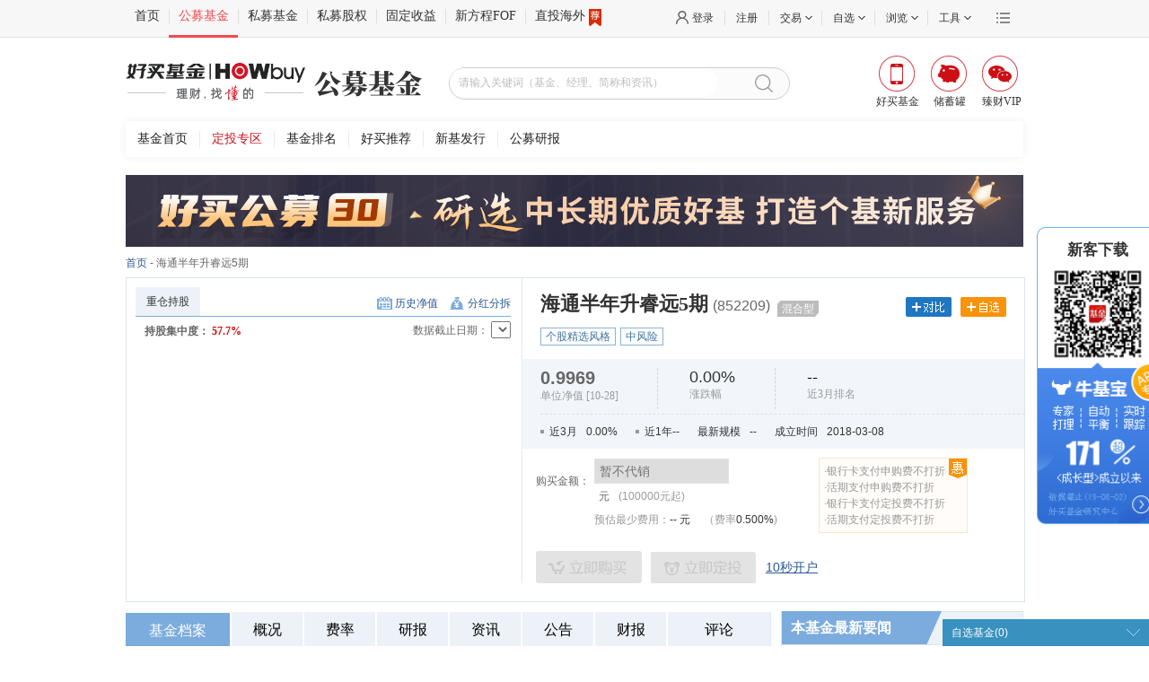

--- FILE ---
content_type: text/html;charset=UTF-8
request_url: https://www.howbuy.com/fund/852209/
body_size: 10902
content:
<!DOCTYPE html PUBLIC "-//W3C//DTD XHTML 1.0 Transitional//EN" "http://www.w3.org/TR/xhtml1/DTD/xhtml1-transitional.dtd">
<html xmlns="http://www.w3.org/1999/xhtml">
<head>
	<title>海通半年升睿远5期(852209) - 基金 - 好买基金网</title>
	<meta http-equiv="Content-Type" content="text/html; charset=utf-8" />
<link rel="stylesheet" type="text/css" href="https://static.howbuy.com/??/css/www/index_2014/autosearch.css,/css/www/index_202003/fundHead.css,/css/www/index_201801/reset.css,/css/global/nfooter.css,/css/www/logo.css?v=2e13b1d"/>
<script type="text/javascript" src="https://static.howbuy.com/??/js/jquery/jquery.min.1.7.js,/js/global/u-tab_1.1.js,/js/global/input_effect/1.0/jq_input_effect.js,/js/initHost.js,/js/howbuy/utils/common.class.js,/js/howbuy/utils/common.util.js,/js/www/index_2018/header201712_1.0.js,/js/howbuy/utils/autocomplete-3.0.js?v=5be4fd3"></script>
    <script type="text/javascript">
		$(document).ready(function() {

			$("#searchDiv").searchData({
				searchDiv:$("#searchData"),
				btnClickSequel:'openPages',
				sea_text: 'sea_text',
	        	searchBtn: 'searchBtn',
	        	fqValue: '100,300,500,800'
			});

		});
	</script>
<base target="_blank" />

    
    <!--生成时间： -->
        <meta name="keywords"
              content="买海通半年升睿远5期,申购海通半年升睿远5期,定投海通半年升睿远5期,海通半年升睿远5期,852209,海通半年升睿远5期历史净值,海通半年升睿远5期网友评论,海通半年升睿远5期基金排名,海通半年升睿远5期重仓股,海通半年升睿远5期最新基金公告,海通半年升睿远5期研究报告"/>
        <meta name="description"
              content="好买基金网每日及时更新海通半年升睿远5期(852209)的最新单位净值,最新基金排名,网友评论,最新基金公告,重仓股,报表数据。买基金,找最懂的！！"/>
<link rel="stylesheet" type="text/css" href="https://static.howbuy.com/??/css/gmfund/funddetail/style-1.3.css,/css/gmfund/funddetail/side-layer-box-1.2.css,/css/gmfund/funddetail/zixuan_fund.css,/css/gmfund/funddetail/u-dropdown-select.css,/css/gmfund/funddetail/pop-Plug.css,/css/gmfund/funddetail/datepicker.css,/css/jQuery/ui/jq-ui-search.css?v=18db976"/>


</head>
<body>

<!--topTools begin-->
	<div class="topToolBox">
        <div class="topToolsWrap">
            <div class="topTools">
                <div class="topTools_con w1000 clearfix">
                    <ul class="itemLt fl menu">
                        <li class="bdStyle"></li>
                        <li class="first"><a href="https://www.howbuy.com" class="bdlNone">首页</a></li>

                        <li><a href="https://www.howbuy.com/fund">公募基金</a></li>
                        <li><a href="https://simu.howbuy.com">私募基金</a></li>
                        <li><a href="https://www.haozhen-inv.com//vcpe.htm">私募股权</a></li>
                        <li><a href="https://simu.howbuy.com/trust/list.htm">固定收益</a></li>
                        <li><a href="https://simu.howbuy.com/xinfangcheng.htm">新方程FOF</a></li>
                        <li><a href="https://simu.howbuy.com/dzpd/3.htm">直投海外<i class="recommend"></i></a></li>
                    </ul>
                    <div class="itemRt fr">
                        <div class="moreBox fr">
                            <a href="javascript:void(0)" target="_self" class="more"></a>
                            <div class="moreCon">
                                <div class="conBox">
                                    <a href="http://wpa.b.qq.com/cgi/wpa.php?ln=2&uin=4007009665">免费咨询</a>
                                    <a href="http://www.ehowbuy.com/help/sub/index.html">开户演示</a>
                                    <a href="http://www.ehowbuy.com/help/sub/operation_guide.html">常见问题</a>
                                    <a href="https://www.howbuy.com/about/contactus.html">联系我们</a>
                                    <a href="https://www.howbuy.com/about/index.htm">关于好买</a>
                                    <a href="https://zt.howbuy.com/subject/tzztscllc/">投诉建议</a>
                                </div>
                            </div>
                        </div>
                        <ul class="fr">
                            <li class="">
                                <a href="https://i.howbuy.com/login/login.htm" class="loggedcls login pl10 mlink myhowbuy">登录</a>
                                <!-- 未登录状态 end -->
                                <!-- 已登录状态 start -->
                                <div class="loggedcls_m itemBox">
                                    <div class="memberBox">
                                        <div class="member">
                                            <div class="fl memberLt">
                                                <p class="user_prompt"></p>
                                            </div>
                                            <div class="memberRt">
                                                <a href="https://i.howbuy.com/member/myhowbuy/index.htm">会员中心&nbsp;&nbsp;</a> |
                                                <a href="https://i.howbuy.com/user/simpleLogin.htm" target="_self" rel="nofollow">&nbsp;&nbsp;退出</a>
                                            </div>
                                        </div>
                                        <div class="centerMemberBox hide">
                                            <p>当前收益（元）<b class="red fundInc">0</b></p>
                                            <p>总资产（元）<span class="currentCost">0</span></p>
                                            <p>我的持仓 <span class="positionNum">0</span></p>
                                        </div>
                                        <div class="btMemberBox clearfix hide">
                                            <a href="https://www.howbuy.com/fund" class="fl bdright">买公募</a>
                                            <a href="https://simu.howbuy.com" class="fr">买私募</a>
                                        </div>
                                        <!--未进行实名认证-->
                                        <div class="unCertifyBox">
                                            <p class="tac">您当前还未进行实名认证</p>
                                            <a href="https://i.howbuy.com/auth/authbind.htm">传送门</a>
                                        </div>
                                    </div>
                                </div>
                            </li>
                            <li class="register"><a href="https://reg.howbuy.com/register/register.htm" class="mlink register">注册</a></li>
                            <li>
                                <a href="javascript:void(0)" target="_self" class="aw mlink"><span>交易</span></a>
                                <div class="itemBox">
                                    <div class="tradeBox clearfix">
                                        <dl class="fl">
                                            <dt><a href="javascript:void(0)" target="_self" style="text-decoration: none;">公募交易</a></dt>
                                            <dd><a href="https://trade.ehowbuy.com/user/index.htm">我的资产</a></dd>
                                            <dd><a href="https://trade.ehowbuy.com/chuxuguan/intro.htm">储蓄罐</a></dd>
                                            <dd><a href="https://trade.ehowbuy.com/newpc/pcfund/module/pcfund/view/buyFund.html">基金交易</a></dd>
                                            <dd><a href="https://trade.ehowbuy.com/newpc/pcfund/module/pcfund/view/contractAdd.html">基金定投</a></dd>
                                            <dd><a href="https://trade.ehowbuy.com/newpc/pcfund/module/pcfund/view/queryTradeTradeRecord.html">交易查询</a></dd>
                                            <dd><a href="https://trade.ehowbuy.com/account/acctmgt.htm">账户管理</a></dd>
                                        </dl>
                                        <dl class="fl bdrNone">
                                            <dt><a href="javascript:void(0)" target="_self" style="text-decoration: none;">私募交易</a></dt>
                                            <dd><a href="https://simu.ehowbuy.com/index.html">我的私募</a></dd>
                                            <dd><a href="https://simu.ehowbuy.com/order.html">我的预约</a></dd>
                                            <dd><a href="https://simu.ehowbuy.com/order.html">在线交易</a></dd>
                                            <dd><a href="https://simu.ehowbuy.com/recordlist.html">交易记录</a></dd>
                                            <dd><a href="https://trade.ehowbuy.com/account/acctmgt.htm">账户管理</a></dd>
                                        </dl>
                                    </div>
                                </div>
                            </li>
                            <li class="dl_zx">
                                <a href="javascript:void(0)" target="_self" class="aw mlink"><span>自选</span></a>
                                <div class="itemBox">
                                    <div class="zxBox">
                                        <div class="clearfix">
                                            <div class="fl zdhq">
                                                <span>今日</span>
                                                <span class="cRed">上涨（<span class="dl_zx_sz"></span>）</span>
                                                <span class="cGreen">下跌（<span class="dl_zx_xd"></span>）</span>
                                            </div>
                                            <div class="fr chose">
                                                <p><span class="bdrNone act">基金</span><span class="bdlNone">私募</span></p>
                                            </div>
                                        </div>
                                        <div class="selAllBox">
                                            <table class="fundItem">
                                                <tr>
                                                    <th class="tal" width="140">简称</th>
                                                    <th width="60">净值/万份</th>
                                                    <th width="80">涨跌/七日</th>
                                                    <th width="60">操作</th>
                                                </tr>
                                            </table>
                                            <table class="simuItem hide">
                                                <tr>
                                                    <th class="tal" width="140">简称</th>
                                                    <th width="60">最新净值</th>
                                                    <th width="80">近一年收益</th>
                                                    <th width="60">操作</th>
                                                </tr>
                                            </table>
                                        </div>
                                        <a href="https://www.howbuy.com/fundtool/zixuan.htm" target="_self" class="showAllBtn tal">查看全部自选（<span class="dl_zx_qb"></span>）</a>
                                    </div>
                                </div>
                            </li>
                            <li class="dl_ll">
                                <a href="javascript:void(0)" target="_self" class="aw mlink"><span>浏览</span></a>
                                <div class="itemBox">
                                    <!--noviewRecord-->
                                    <div class="noviewRecord">
                                        <div class="norecord">您还没有浏览记录</div>
                                        <div class="btMemberBox clearfix">
                                            <a href="https://www.howbuy.com/fund" class="fl bdright">逛逛公募</a>
                                            <a href="https://simu.howbuy.com" class="fr">逛逛私募</a>
                                        </div>
                                    </div>
                                    <!--viewRecord-->
                                    <div class="seeBox hide">
                                        <div class="con">
                                            <div class="lfIntro"></div>
                                        </div>

                                    </div>
                                </div>
                            </li>
                            <li>
                                <a href="javascript:void(0)" target="_self" class="aw mlink "><span>工具</span></a>
                                <div class="itemBox">
                                    <div class="toolBox clearfix">
                                        <dl class="fl">
                                            <dt><a href="javascript:void(0)" target="_self" style="text-decoration: none;">公募工具</a></dt>
                                            <dd><a href="https://www.howbuy.com/fundtool/filter.htm">基金筛选</a></dd>
                                            <dd><a href="https://www.howbuy.com/fundtool/compare.htm">基金对比</a></dd>
                                            <dd><a href="https://www.howbuy.com/webRiskResearch/fundinvestdetail.htm">基金诊断</a></dd>
                                            <dd><a href="https://www.howbuy.com/myfund/index.htm">基金账本</a></dd>
                                            <dd><a href="https://www.howbuy.com/fundtool/zixuan.htm">基金自选</a></dd>
                                            <dd><a href="https://www.howbuy.com/fundtool/calreturn.htm">收益计算</a></dd>
                                            <dd><a href="https://www.howbuy.com/fundtool/calsubsfee.htm">计算器</a></dd>
                                        </dl>
                                        <dl class="fl bdrNone">
                                            <dt><a href="javascript:void(0)" target="_self" style="text-decoration: none;">私募工具</a></dt>
                                            <dd><a href="https://simu.howbuy.com/smfilter.htm">私募筛选</a></dd>
                                            <dd><a href="https://www.howbuy.com/fundtool/comparefund.htm">私募对比</a></dd>
                                            <dd><a href="https://www.howbuy.com/fundtool/zixuan.htm">私募自选</a></dd>
                                            <dd><a href="https://edu.howbuy.com/">投教基地</a></dd>
                                        </dl>
                                    </div>
                                </div>
                            </li>
                        </ul>
                    </div>
                </div>
            </div>
        </div>

        <!--header Begin-->
        <div class="header clearfix w1000">
            <div class="logo fl">
                <a href="https://www.howbuy.com" target="_self"><img src="https://static.howbuy.com/images/www/202402/howbuyLogo.png" alt="" class="hyjj-logo"/></a>
            </div>
            <div class="hd_mini_ad fl">
                <a href="">
                    <img src="https://static.howbuy.com/images/www/202402/gmjj.png" alt="" class="gmjj-logo"/>
                </a>
            </div>
            <!--
                搜索框||广告位，可能存在其中一个
            -->
            <!--搜索框-->
            <div class="searchBox fl w380" id="searchDiv">
                <input id="sea_text" type="text" placeholder="请输入关键词（基金、经理、简称和资讯）">
                <a href="javascript:void(0)" target="_self" id="searchBtn" class="searchBtn"></a>
                <div id="searchData" class="autoSearchBox"></div>
            </div>
            <ul class="appList fr">
                <li class="fundApp">
                    <a href="javascript:void(0)" target="_self"><i></i><span>好买基金</span></a>
                    <div class="ewmBox">
                       <p>扫描二维码下载好买基金</p>
                        <img src="https://static.howbuy.com/images/www/201801/ewmzj.png" alt="">
                    </div>
                </li>
                <li class="cxgApp">
                    <a href="javascript:void(0)" target="_self"><i></i><span>储蓄罐</span></a>
                    <div class="ewmBox">
                       <p>扫描二维码下载储蓄罐</p>
                        <img src="https://static.howbuy.com/images/www/201801/ewmcxg.png" alt="">
                    </div>
                </li>
                <li class="zcVip">
                    <a href="javascript:void(0)" target="_self"><i></i><span>臻财VIP</span></a>
                    <div class="ewmBox">
                       <p>扫描二维码下载好买臻财</p>
                        <img src="https://static.howbuy.com/images/www/201801/ewmzc.png" alt="">
                    </div>
                </li>
            </ul>
        </div>
        <div class="navTopBox w1000 headForGmYb menu_box">
           <dl class="clearfix">
              <dd>
                  <a href="https://www.howbuy.com/fund/">基金首页</a>
                  <a href="https://www.howbuy.com/fund/aiparea/index.htm">定投专区</a>
                  <a href="https://www.howbuy.com/fund/fundranking/">基金排名</a>
                  <a href="https://www.howbuy.com/fund/recommend/">好买推荐</a>
                  <a href="https://www.howbuy.com/fund/newissue/">新基发行</a>
                  <a href="https://www.howbuy.com/research/daily.htm">公募研报</a>
              </dd>
           </dl>
        </div>
    </div>

    <script>
        $('.searchBtn').unbind('click').click(function(){
            window.open('https://www.howbuy.com/search/quicksearch.htm?skey=' + encodeURI($(this).siblings('input').val()) + '&searchType=1');
        })
        // 搜索框点击回车的时候跳转到搜索结果页
        $("#sea_text").keydown(function(e){
            if(e.keyCode == 13){
                window.open('https://www.howbuy.com/search/quicksearch.htm?skey=' + encodeURI($(this).val()) + '&searchType=1');
            }
        });
    </script>
<!-- sub menu end-->


<div class="main">
<script type="text/javascript" src="https://static.howbuy.com/upload/js/ad/GS144534140.js" charset="utf-8"></script>
<div class="currentPath"><a href="https://www.howbuy.com/fund/">首页</a> - 海通半年升睿远5期
<span class="rt" id="seeFundData"></span>
</div>
<div class="fund-reward-main">
<div class="fund-reward" id="fund-reward">
<div class="f-reward-top">
<div class="reward-top-t"></div>
<div class="reward-top-c">
<ul>
<li class="bossy-b">金牛奖</li>
</ul>
</div>
<div class="reward-top-b"></div>
</div>
<div class="f-reward-content" id="f-reward-content" style="visibility: hidden;">
<div class="f-reward">
<div class="reward-content-t">
<div class="bossy-f"><img src="https://static.howbuy.com/images/www/funddetail/jinniu.png"
alt=""><span>金牛奖</span></div>
</div>
<div class="reward-y">获奖年份</div>
<ul></ul>
</div>
</div>
</div>
</div>
<div class="file_top_box">
<div class="file_top_b_c clearfix">
<div class="file_t_left lt">
<div class="file_title">
<ul class="tab simSun" id="simSunTab">
<li class="scroll-o">重仓持股</li>
</ul>
<p>
<a href="javascript:void(0)" id="open_history_data" isLoad="true" class="historical-net" target="_self" fundCode="852209">历史净值</a>
<a href="javascript:void(0)" id="dividends" isLoad="true" class="dividends" fundCode="852209">分红分拆</a>
</p>
</div>
<div class="con_zzcg">
<div class="con_top fontArial">
<ul id="valuationNav">
</ul>
</div>
<div class="chart" id="valuationDiv"></div>
<div class="fund_text">
<dl>
<dd class="li1">首批获得证监会销售牌照</dd>
<dd class="li2">银行级安全保障</dd>
<dd class="li3">1对1理财服务</dd>
</dl>
</div>
</div>
<div class="con_zzcg zccg_part" style="display:none;">
<div class="selDate clearfix">
<div class="zccg-title">
持股集中度：
<span class="zccg-rate" id="calcTopGp">57.7%</span>
</div>
<span class="zccg-jjrq">数据截止日期：</span>
<select id="selDate_zccg" class="zccg-sel"></select>
</div>
<div id="scrollBox" class="zccg-scrollBox">
<div id="content" class="zccg-content">
<table id="" style="">
<tbody id="gpzhId">
</tbody>
</table>
</div>
</div>
</div>
</div>
<div class="file_t_righ rt">
<div style="height:325px;">
<div class="gmfund_title">
<div class="title clearfix">
<div class="lt">
<h1>海通半年升睿远5期<span>(852209)</span></h1>
<p class="risk">
<span>混合型</span>
</p>
</div>
<div class="gmfund_title_right clearfix">
<div class="contrast"><a href="https://www.howbuy.com/fundtool/compare.htm?codes=852209" class=""
target="_blank"></a></div><!-- 对比 -->
<div class="optional">
<a href="javascript:void(0)" id="addZX" target="_self" jjdm="852209"></a>
</div>
<div class="have_optional" style="display:none;">
<a href="javascript:void(0)" id="DelZx" target="_self" jjdm="852209"></a>
</div>
</div>
</div>
<ul class="fund_tags clearfix">
<li>个股精选风格</li>
<li>中风险</li>
</ul>
</div>
<div class="shouyi-con">
<div class="shouyi">
<div class="shouyi-b shouyi-l b1">
<div class="dRate">
<div>
0.9969
</div>
</div>
<div class="b-0">单位净值 [10-28]</div>
</div>
<div class="shouyi-b shouyi-l b3">
<div>
<em class="b-rate">0.00%</em>
</div>
<div class="b-0 b-1">涨跌幅</div>
</div>
<div class="shouyi-b b3">
<div class="cRed b-3">
<em class="b-rate b-1" style="color:black;">--</em>
</div>
<div class="b-0 b-1">近3月排名</div>
</div>
<div class="shouyi-b b4"></div>
</div>
<div class="gmfund_num">
<ul class="clearfix">
<li class="point">近3月<span >0.00%</span></li>
<li class="point">近1年--</li>
<li>最新规模<span>--</span></li>
<li>成立时间<span>2018-03-08</span></li>
</ul>
</div>
</div>
<div class="info">
<table>
<tr>
<td class="t1" width="12%">购买金额：</td>
<td width="46%">
<input type="text" class="it1 lt" readonly id="buyMoney" style="background-color: #dddddd" placeholder="暂不代销"/>
<span class="lt b1">元<em>(100000元起)</em></span>
</td>
<td rowspan="2">
<ul id="youhui_li" style="padding: 5px;height:72px">
</ul>
</td>
</tr>
<tr class="msg" id="buyInfo">
<td></td>
<td>预估最少费用：<span id="calAmount">-- 元</span>&nbsp;&nbsp;&nbsp;&nbsp;&nbsp;（费率<span id="subsfeeData_span"><span style="text-decoration:line-through;margin-right:4px;">%</span><span style="color: #C00;">--%</span></span>)</td>
</tr>
<tr>
<td colspan="3" class="t1">
<ul class="tool clearfix">
<li>
<a class="buy_btn" href="javascript:void(0);" _href="/newpc/pcfund/module/pcfund/view/buyFund.html?fundCode=852209" id="open_login" target="_self">立即购买</a>
<span id="span_buy" class="dis_buy_btn">不能购买</span>
</li>
<li>
<a href="javascript:void(0);" _href="/savingplan/index.htm?method=apply&fundCode=852209" id="dturl" class="dingtou_btn" target="_self"></a>
<span id="dturl_span" class="dis_dingtou_btn">不能定投</span>
</li>
<!-- <li class="erweima_layer">
<div class="shaoma_box">
<div class="shaoma_con" style="bottom: 2px;">
<p>扫码下载手机客户端<br/><span>新手注册送2.88元</span></p>
</div>
<div class="shaoma_layer">
<img src="https://static.howbuy.com/images/erweima/zsjj_erw.png" alt="" />
<p>扫码下载手机客户端<br/><span>新手注册送2.88元</span></p>
</div>
</div>
</li> -->
<li><a href="https://trade.ehowbuy.com/register/register.htm" class="tmin_kaihu" target="_blank">10秒开户</a></li>
</ul>
</td>
</tr>
</table>
</div>
</div>
</div>
</div>
</div>
<div class="box_wrap">
<div class="box_con lt">
<div class="tools-bar-wrapper">
<div class="tools-bar-box">
<ul id="nTab2" class="tools-bar lt">
<li class="bar-width1 on" id="nTab2_t0" onclick="setTab('nTab2',0,this,0)" class="on">
<a href="#jjda" id="jjda_0" target="_self">基金档案</a>
</li>
<li class="bar-width2 tip" id="nTab2_t1" onclick="setTab('nTab2',1,this,0)" address="1">
<a href="#jjgk" id="jjgk_0" target="_self">概况</a>
</li>
<li class="bar-width2 tip" id="nTab2_t2" onclick="setTab('nTab2',2,this,0)" address="2">
<a href="#jjfl" id="jjfl_0" target="_self">费率</a>
</li>
<li class="bar-width2 tip" id="nTab2_t3" onclick="setTab('nTab2',3,this,0)" address="3">
<a href="#jjyb" id="jjyb_0" target="_self">研报</a>
</li>
<li class="bar-width2 tip" id="nTab2_t4" onclick="setTab('nTab2',4,this,0)" address="4">
<a href="#jjzx" id="jjzx_0" target="_self">资讯</a>
</li>
<li class="bar-width2 tip" id="nTab2_t5" onclick="setTab('nTab2',5,this,0)" address="5">
<a href="#jjgg" id="jjgg_0" target="_self">公告</a>
</li>
<li class="bar-width2 tip" id="nTab2_t6" onclick="setTab('nTab2',6,this,0)" address="6">
<a href="#jjcb" id="jjcb_0" target="_self">财报</a>
</li>
<li class="bar-width1 tip" id="nTab2_t7" onclick="setTab('nTab2',7,this,0)" address="7">
<a href="#wypl" id="wypl_0" target="_self" class="first">评论</a>
</li>
</ul>
<div class="bar">
<div class="t_dimension_code">
<a href="#">手机购买</a>
<ul class="td_code_box">
<li class="li1"></li>
<li class="li2"><img src="https://static.howbuy.com/images/erweima/zsjj_erw.png"
alt=""/></li>
<li class="li3">扫码下载手机客户端<br/><span>新手注册送2.88元</span></li>
</ul>
</div>
<a class="buy_btn"
_href="/newpc/pcfund/module/pcfund/view/buyFund.html?fundCode=852209"
id="open_login" target="_blank" style="display:none;">立即购买</a>
<span class="dis_buy_btn">不能购买</span>
</div>
</div>
</div>
<div id="nTab2_0" class="nTab2">
<div class="file_zst">
<div class="title-left">
<h3>基金走势图</h3>
</div>
<div class="leixin">
<span>类&nbsp;&nbsp;&nbsp;&nbsp;型：</span>
<ul id="nTab8">
<li id="nTab8_t0" class="on"><a href="javascript:void(0)" id="syzs" target="_self">收益走势图</a></li>
<li id="nTab8_t1" ><a href="javascript:void(0)" id="jzzs" target="_self">净值走势图</a></li>
<li id="nTab8_t2" ><a href="javascript:void(0)" id="tlpm" target="_self">同类排名走势图</a></li>
</ul>
</div>
<div id="nTab8_0" class="nTab8 file_zst_list"><!-- 收益走势图 begin -->
<div class="zoushi syzst">
<span>时间区间：</span>
<ul>
<li value="1" class="zs-nav"><a href="javascript:void(0)" target="_self" data-value="1_month">近1月</a></li>
<li value="2" class="zs-nav current"><a href="javascript:void(0)" target="_self" data-value="3_month">近3月</a></li>
<li value="3" class="zs-nav"><a href="javascript:void(0)" target="_self" data-value="6_month">近6月</a></li>
<li value="4" class="zs-nav"><a href="javascript:void(0)" target="_self" data-value="1_year">近1年</a></li>
<li value="5" class="zs-nav"><a href="javascript:void(0)" target="_self" data-value="3_year">近3年</a></li>
<li value="6" class="zs-nav"><a href="javascript:void(0)" target="_self" data-value="0_year">今年以来</a></li>
<li value="99" class="zs-nav"><a href="javascript:void(0)" target="_self" data-value="max_year">最大</a></li>
</ul>
</div>
<div class="con">
<!-- 收益走势图 begin --><div class="chart sychart" id="chartSyl_1"></div><!-- 收益走势图 end -->
<!-- 净值走势图 begin --><div class="chart jzChart" style="display:none;" id="jzChart_1"></div><!-- 净值走势图 end -->
<!-- 同类排名走势图 begin --><div class="chart pmChart" style="display:none;" id="pmChart_1"></div><!-- 同类排名走势图 end -->
<div class="zoushi-info 1_month">
<p>近1月业绩表现</p>
<table>
<tr class="b1">
<td width="50%">本基金：</td>
<td width="50%" class="first tdr"><span><span >0.00%</span></span></td>
</tr>
<tr>
<td>沪深300：</td>
<td class="tdr">
<span><span class="cRed">5.21%</span></span>
</td>
</tr>
<tr>
<td>同类平均：</td>
<td class="tdr"><span><span >0.00%</span></span></td>
</tr>
<tr>
<td>同类排名：</td>
<td class="tdr">--</td>
</tr>
<tr valign="bottom" height="50">
<td>四分位排名：</td>
<td class="tdr"><div class="fourPM_span clearfix"><div></div><span class="fourPM_span2 ">无数据</span></div></td>
</tr>
</table>
</div>
</div>
<div class="con">
<!-- 收益走势图 begin --><div class="chart sychart" id="chartSyl_2"></div><!-- 收益走势图 end -->
<!-- 净值走势图 begin --><div class="chart jzChart" style="display:none;" id="jzChart_2"></div><!-- 净值走势图 end -->
<!-- 同类排名走势图 begin --><div class="chart pmChart" style="display:none;" id="pmChart_2"></div><!-- 同类排名走势图 end -->
<div class="zoushi-info 3_month">
<p>近3月业绩表现</p>
<table>
<tr class="b1">
<td width="50%">本基金：</td>
<td width="50%" class="first tdr"><span><span >0.00%</span></span></td>
</tr>
<tr>
<td>沪深300：</td>
<td class="tdr">
<span><span class="cRed">2.46%</span></span>
</td>
</tr>
<tr>
<td>同类平均：</td>
<td class="tdr"><span><span >0.00%</span></span></td>
</tr>
<tr>
<td>同类排名：</td>
<td class="tdr">--</td>
</tr>
<tr valign="bottom" height="50">
<td>四分位排名：</td>
<td class="tdr"><div class="fourPM_span clearfix"><div></div><span class="fourPM_span2 ">无数据</span></div></td>
</tr>
</table>
</div>
</div>
<div class="con con-hide">
<!-- 收益走势图 begin --><div class="chart sychart" id="chartSyl_3"></div><!-- 收益走势图 end -->
<!-- 净值走势图 begin --><div class="chart jzChart" style="display:none;" id="jzChart_3"></div><!-- 净值走势图 end -->
<!-- 同类排名走势图 begin --><div class="chart pmChart" style="display:none;" id="pmChart_3"></div><!-- 同类排名走势图 end -->
<div class="zoushi-info 6_month">
<p>近6月业绩表现</p>
<table>
<tr class="b1">
<td width="50%">本基金：</td>
<td width="50%" class="first tdr"><span>--</span></td>
</tr>
<tr>
<td>沪深300：</td>
<td class="tdr">
<span><span class="cRed">18.08%</span></span>
</td>
</tr>
<tr>
<td>同类平均：</td>
<td class="tdr"><span><span >0.00%</span></span></td>
</tr>
<tr>
<td>同类排名：</td>
<td class="tdr">--</td>
</tr>
<tr valign="bottom" height="50">
<td>四分位排名：</td>
<td class="tdr"><div class="fourPM_span clearfix clearfix"><div></div><span class="fourPM_span2 ">无数据</span></div></td>
</tr>
</table>
</div>
</div>
<div class="con con-hide">
<!-- 收益走势图 begin --><div class="chart sychart" id="chartSyl_4"></div><!-- 收益走势图 end -->
<!-- 净值走势图 begin --><div class="chart jzChart" style="display:none;" id="jzChart_4"></div><!-- 净值走势图 end -->
<!-- 同类排名走势图 begin --><div class="chart pmChart" style="display:none;" id="pmChart_4"></div><!-- 同类排名走势图 end -->
<div class="zoushi-info 1_year">
<p>近1年业绩表现</p>
<table>
<tr class="b1">
<td width="50%">本基金：</td>
<td width="50%" class="first tdr"><span>--</span></td>
</tr>
<tr>
<td>沪深300：</td>
<td class="tdr">
<span><span class="cRed">24.51%</span></span>
</td>
</tr>
<tr>
<td>同类平均：</td>
<td class="tdr"><span><span >0.00%</span></span></td>
</tr>
<tr>
<td>同类排名：</td>
<td class="tdr">--</td>
</tr>
<tr valign="bottom" height="50">
<td>四分位排名：</td>
<td class="tdr"><div class="fourPM_span clearfix"><div></div><span class="fourPM_span2 ">无数据</span></div></td>
</tr>
</table>
</div>
</div>
<div class="con con-hide">
<!-- 收益走势图 begin --><div class="chart sychart" id="chartSyl_5"></div><!-- 收益走势图 end -->
<!-- 净值走势图 begin --><div class="chart jzChart" style="display:none;" id="jzChart_5"></div><!-- 净值走势图 end -->
<!-- 同类排名走势图 begin --><div class="chart pmChart" style="display:none;" id="pmChart_5"></div><!-- 同类排名走势图 end -->
<div class="zoushi-info 3_year">
<p>近3年业绩表现</p>
<table>
<tr class="b1">
<td width="50%">本基金：</td>
<td width="50%" class="first tdr"><span><span class="cRed">5.05%</span></span></td>
</tr>
<tr>
<td>沪深300：</td>
<td class="tdr">
<span><span class="cRed">14.35%</span></span>
</td>
</tr>
<tr>
<td>同类平均：</td>
<td class="tdr"><span><span >0.00%</span></span></td>
</tr>
<tr>
<td>同类排名：</td>
<td class="tdr">--</td>
</tr>
<tr valign="bottom" height="50">
<td>四分位排名：</td>
<td class="tdr"><div class="fourPM_span clearfix"><div></div><span class="fourPM_span2 ">无数据</span></div></td>
</tr>
</table>
</div>
</div>
<div class="con con-hide">
<!-- 收益走势图 begin --><div class="chart sychart" id="chartSyl_6"></div><!-- 收益走势图 end -->
<!-- 净值走势图 begin --><div class="chart jzChart" style="display:none;" id="jzChart_6"></div><!-- 净值走势图 end -->
<!-- 同类排名走势图 begin --><div class="chart pmChart" style="display:none;" id="pmChart_6"></div><!-- 同类排名走势图 end -->
<div class="zoushi-info 0_year">
<p>今年以来业绩表现</p>
<table>
<tr class="b1">
<td width="50%">本基金：</td>
<td width="50%" class="first tdr"><span>--</span></td>
</tr>
<tr>
<td>沪深300：</td>
<td class="tdr">
<span><span class="cRed">2.20%</span></span>
</td>
</tr>
<tr>
<td>同类平均：</td>
<td class="tdr"><span><span >0.00%</span></span></td>
</tr>
<tr>
<td>同类排名：</td>
<td class="tdr">--</td>
</tr>
<tr valign="bottom" height="50">
<td>四分位排名：</td>
<td class="tdr"><div class="fourPM_span clearfix"><div></div><span class="fourPM_span2 ">无数据</span></div></td>
</tr>
</table>
</div>
</div>
<div class="con con-hide">
<!-- 收益走势图 begin --><div class="chart sychart" id="chartSyl_99"></div><!-- 收益走势图 end -->
<!-- 净值走势图 begin --><div class="chart jzChart" style="display:none;" id="jzChart_99"></div><!-- 净值走势图 end -->
<!-- 同类排名走势图 begin --><div class="chart pmChart" style="display:none;" id="pmChart_99"></div><!-- 同类排名走势图 end -->
<div class="zoushi-info max_year">
<p>最大业绩表现</p>
<table>
<tr class="b1">
<td width="50%">本基金：</td>
<td width="50%" class="first tdr"><span><span class="cGreen">-0.31%</span></span></td>
</tr>
<tr>
<td>沪深300：</td>
<td class="tdr">--</td>
</tr>
<tr>
<td>同类平均：</td>
<td class="tdr">--</td>
</tr>
<tr>
<td>同类排名：</td>
<td class="tdr">--</td>
</tr>
<tr valign="bottom" height="50">
<td>四分位排名：</td>
<td class=""><div class="fourPM_span clearfix">--</div></td>
</tr>
</table>
</div>
</div>
</div>
</div>
<div class="file_jjzf"><!-- 基金涨幅 begin -->
<div class="title">
<div class="jjda-title-left">
<h3>基金涨幅</h3>
</div>
<ul id="nTab9" class="jjda-title-right">
<li class="file_jjzf-items on" onclick="setTab('nTab9',0,this,0)" id="nTab9_t0">
<a target="_self" href="javascript:void(0)">阶段涨幅</a>
</li>
<li id="nTab9_t1" onclick="setTab('nTab9',1,this,1)" class="file_jjzf-items">
<a href="javascript:void(0)" target="_self">季度涨幅</a>
</li>
<li onclick="setTab('nTab9',2,this,2)" id="nTab9_t2" class="file_jjzf-items">
<a target="_self" href="javascript:void(0)">年度涨幅</a>
</li>
</ul>
</div>
<div class="nTab9 jjzf_content" id="nTab9_0" style="display: block;">
<table>
<tr class="title-bg">
<td width=""></td>
<td width="75px">今年以来</td>
<td width="75px">近1周</td>
<td width="75px">近1月</td>
<td width="75px">近3月</td>
<td width="69px">近6月</td>
<td width="69px">近1年</td>
<td width="69px">近2年</td>
<td width="69px">近3年</td>
</tr>
<tr>
<td class="t-bg">区间回报</td>
<td class="to-right">--</td>
<td class="to-right"><span >0.00%</span></td>
<td class="to-right"><span >0.00%</span></td>
<td class="to-right"><span >0.00%</span></td>
<td class="to-right">--</td>
<td class="to-right">--</td>
<td class="to-right">--</td>
<td class="to-right"><span class="cRed">5.05%</span></td>
</tr>
<tr class="content-bg">
<td class="t-bg">同类平均</td>
<td class="to-right"><span >0.00%</span></td>
<td class="to-right"><span >0.00%</span></td>
<td class="to-right"><span >0.00%</span></td>
<td class="to-right"><span >0.00%</span></td>
<td class="to-right"><span >0.00%</span></td>
<td class="to-right"><span >0.00%</span></td>
<td class="to-right"><span >0.00%</span></td>
<td class="to-right"><span >0.00%</span></td>
</tr>
<tr>
<td class="t-bg">沪深300</td>
<td class="to-right"><span class="cRed">2.20%</span></td>
<td class="to-right"><span class="cGreen">-0.57%</span></td>
<td class="to-right"><span class="cRed">5.21%</span></td>
<td class="to-right"><span class="cRed">2.46%</span></td>
<td class="to-right"><span class="cRed">18.08%</span></td>
<td class="to-right"><span class="cRed">24.51%</span></td>
<td class="to-right"><span class="cRed">43.35%</span></td>
<td class="to-right"><span class="cRed">14.35%</span></td>
</tr>
<tr class="content-bg">
<td class="t-bg">同类排名</td>
<td class="to-right">
--
</td>
<td class="to-right">
--
</td>
<td class="to-right">
--
</td>
<td class="to-right">
--
</td>
<td class="to-right">
--
</td>
<td class="to-right">
--
</td>
<td class="to-right">
--
</td>
<td class="to-right">
--
</td>
</tr>
<tr>
<td class="t-bg">
<div class="sfw_tips_c">
四分位排名
<img alt="" src="https://static.howbuy.com/images/www/funddetail/tips_icon.png">
<span class="sfw_tips_c_m" style="display: none;">
<span class="tips-m-b-c">四分位排名是将同类基金按涨幅大小顺序排列，然后分为四等分，每个部分大约包含四分之一即25%的基金，基金按相对排名的位置高低分为：优秀、良好、一般、不佳。</span>
<em></em>
</span>
</div>
</td>
<td>
无数据
</td>
<td>
无数据
</td>
<td>
无数据
</td>
<td>
无数据
</td>
<td>
无数据
</td>
<td>
无数据
</td>
<td>
无数据
</td>
<td>
无数据
</td>
</tr>
</table>
</div>
<div id="nTab9_1" class="nTab9 jjzf_content" style="display: none;">
<table>
<tr class="title-bg">
<td width=""></td>
<td width="75px">25年4季度</td>
<td width="75px">25年3季度</td>
<td width="75px">25年2季度</td>
<td width="75px">25年1季度</td>
<td width="69px">24年4季度</td>
<td width="69px">24年3季度</td>
<td width="69px">24年2季度</td>
<td width="69px">24年1季度</td>
</tr>
<tr>
<td class="t-bg">区间回报</td>
<td>--</td>
<td>--</td>
<td>--</td>
<td>--</td>
<td>--</td>
<td>--</td>
<td>--</td>
<td>--</td>
</tr>
<tr class="content-bg">
<td class="t-bg">同类平均</td>
<td>--</td>
<td>--</td>
<td>--</td>
<td>--</td>
<td>--</td>
<td>--</td>
<td>--</td>
<td>--</td>
</tr>
<tr>
<td class="t-bg">沪深300</td>
<td class="to-right"><span class="cGreen">-0.23%</span></td>
<td class="to-right"><span class="cRed">17.90%</span></td>
<td class="to-right"><span class="cRed">1.25%</span></td>
<td class="to-right"><span class="cGreen">-1.21%</span></td>
<td class="to-right"><span class="cGreen">-2.06%</span></td>
<td class="to-right"><span class="cRed">16.07%</span></td>
<td class="to-right"><span class="cGreen">-2.14%</span></td>
<td class="to-right"><span class="cRed">3.10%</span></td>
</tr>
<tr class="content-bg">
<td class="t-bg">同类排名</td>
<td>--</td>
<td>--</td>
<td>--</td>
<td>--</td>
<td>--</td>
<td>--</td>
<td>--</td>
<td>--</td>
</tr>
<tr>
<td class="t-bg">
<div class="sfw_tips_c">
四分位排名
<img src="https://static.howbuy.com/images/www/funddetail/tips_icon.png" alt="">
<span class="sfw_tips_c_m">
<span class="tips-m-b-c">四分位排名是将同类基金按涨幅大小顺序排列，然后分为四等分，每个部分大约包含四分之一即25%的基金，基金按相对排名的位置高低分为：优秀、良好、一般、不佳。</span>
<em></em>
</span>
</div>
</td>
<td>
无数据
</td>
<td>
无数据
</td>
<td>
无数据
</td>
<td>
无数据
</td>
<td>
无数据
</td>
<td>
无数据
</td>
<td>
无数据
</td>
<td>
无数据
</td>
</tr>
</table>
</div>
<div style="display: none;" class="nTab9 jjzf_content" id="nTab9_2">
<table>
<tr class="title-bg">
<td width=""></td>
<td class="col1" width="75px">2021年度</td>
<td class="col1" width="75px">2020年度</td>
<td class="col1" width="75px">2019年度</td>
<td class="col1" width="75px">2018年度</td>
<td class="col1" width="69px">2017年度</td>
<td class="col1" width="69px">2016年度</td>
<td class="col1" width="69px">2015年度</td>
<td class="col1" width="69px">2014年度</td>
</tr>
<tr>
<td class="t-bg">区间回报</td>
<td class="to-right">--</td>
<td class="to-right">--</td>
<td class="to-right"><span class="cRed">36.60%</span></td>
<td class="to-right">--</td>
<td class="to-right">--</td>
<td class="to-right">--</td>
<td class="to-right">--</td>
<td class="to-right">--</td>
</tr>
<tr class="content-bg">
<td class="t-bg">同类平均</td>
<td class="to-right">--</td>
<td class="to-right">--</td>
<td class="to-right"><span class="cRed">30.69%</span></td>
<td class="to-right">--</td>
<td class="to-right">--</td>
<td class="to-right">--</td>
<td class="to-right">--</td>
<td class="to-right">--</td>
</tr>
<tr>
<td class="t-bg">沪深300</td>
<td class="to-right"><span class="cGreen">-5.20%</span></td>
<td class="to-right"><span class="cRed">27.21%</span></td>
<td class="to-right"><span class="cRed">36.07%</span></td>
<td class="to-right"><span class="cGreen">-25.31%</span></td>
<td class="to-right"><span class="cRed">21.78%</span></td>
<td class="to-right"><span class="cGreen">-11.28%</span></td>
<td class="to-right"><span class="cRed">5.58%</span></td>
<td class="to-right"><span class="cRed">51.66%</span></td>
</tr>
<tr class="content-bg">
<td class="t-bg">同类排名</td>
<td class="to-right">
--
</td>
<td class="to-right">
--
</td>
<td class="to-right">
689/1855
</td>
<td class="to-right">
--
</td>
<td class="to-right">
--
</td>
<td class="to-right">
--
</td>
<td class="to-right">
--
</td>
<td class="to-right">
--
</td>
</tr>
<tr>
<td class="t-bg">
<div class="sfw_tips_c">
四分位排名
<img alt="" src="https://static.howbuy.com/images/www/funddetail/tips_icon.png">
<span class="sfw_tips_c_m">
<span class="tips-m-b-c">四分位排名是将同类基金按涨幅大小顺序排列，然后分为四等分，每个部分大约包含四分之一即25%的基金，基金按相对排名的位置高低分为：优秀、良好、一般、不佳。</span>
<em></em>
</span>
</div>
</td>
<td>
无数据
</td>
<td>
无数据
</td>
<td>
<div class="four-con"><div class="fourPM fourPm_2"></div><div class="fourPM-text">良好</div></div>
</td>
<td>
无数据
</td>
<td>
无数据
</td>
<td>
无数据
</td>
<td>
无数据
</td>
<td>
无数据
</td>
</tr>
</table>
</div>
</div><!-- 基金投资风格 begin -->
<div class="file_tzfg" id="file_tzfg" style="display: none">
<div class="title">
<div class="jjda-title-left">
<h3>基金投资风格</h3>
</div>
<span class="icon_onlyhb"></span>
</div>
<div class="tzfg_content">
<div class="tzfg_left" id="chart_polar">
</div>
<div class="tzfg_right">
<div class="right_title">
当前投资风格
</div>
<div class="right_content">
<p class="right_p1">趋势跟踪风格</p>
<div class="right_text">预测中长期市场向上时加仓，向下时减仓，以此获取收益。</div>
<span class="hb_suggest">好买建议</span>
<div class="suggest_text">市场趋势持续向上时买入 </div>
</div>
</div>
</div>
</div><!-- 基金投资风格 end --> <div class="con-container clearfix">
<div class="con-container-left file_zcpz">
<div class="title-left">
<h3>资产配置</h3>
</div>
<div class="chart" id="zcPie"></div>
</div>
<div class="con-container-right file_zcpz clearfix">
<div class="title-left">
<h3>行业配置</h3>
</div>
<div class="chart" id="hyPie"></div>
</div>
</div>
<div class="con-container clearfix" style="margin-top:20px;">
<div class="con-container-left file_zcpz clearfix">
<div class="title-left clearfix">
<h3>持有份额</h3>
</div>
<div class="chart">
<div class="gpcc" id="cyfe_chart"></div>
</div>
</div>
<div class="con-container-right file_zcpz clearfix">
<div class="title-left clearfix">
<h3>基金风险</h3>
</div>
<div class="chart">
<div class="fundFX_con">
<div class="fxdj">
<div class="b1 dot3"></div>
<div class="fx-name">在所有基金中</div>
<ul class="b2">
<li>
<span class="b2-items1"></span>
<p>低</p>
</li>
<li>
<span class="b2-items2"></span>
<p>中低</p>
</li>
<li>
<span class="b2-items3"></span>
<p>中</p>
</li>
<li>
<span class="b2-items4"></span>
<p>中高</p>
</li>
<li>
<span class="b2-items5"></span>
<p>高</p>
</li>
</ul>
</div>
<div class="fxzb">
<table cellspacing="0" cellpadding="0" width="100%;">
<tbody>
<tr class="t">
<td width="34%">风险基金指标</td>
<td width="22%" align="center">1年</td>
<td width="22%" align="center">2年</td>
<td width="22%" align="center">3年</td>
</tr>
<tr>
<td class="tdl">年化标准差%</td>
<td class="tdr">--</td>
<td class="tdr">--</td>
<td class=""
align="center">--</td>
</tr>
<tr class="bottom">
<td class="tdl">年化夏普比率</td>
<td class="tdr">--</td>
<td class="tdr">--</td>
<td class=""
align="center">--</td>
</tr>
</tbody>
</table>
</div>
</div>
</div>
</div>
<!-- 基金风险 end -->
</div>
<div class="file_Manager">
<div class="manager-top">
<div class="title">
<div class="manager-title-left">
<h3>基金经理</h3>
</div>
<ul id="nTab3" class="name-tab">
</ul>
<p class="f_manager"><a href="javascript:void(0)" target="_self" isLoad="true"
id="f_manager_pop">历任经理及业绩</a></p>
</div>
</div>
</div>
<div class="file_Co">
<div class="title"><h3>基金公司</h3></div>
<div class="con">
<div class="pic lt">
<img src="https://static.howbuy.com/images/www/fcLogo/80184574.jpg"
width="380"
height="210" alt=""/>
<p></p>
</div>
<div class="info rt">
<h5>公司基本信息</h5>
<ul>
<li>公司简称：<a
href="https://www.howbuy.com/fund/company/80184574/">海通证券资产</a>
</li>
<li>
当前规模：<span>28.41亿</span>
</li>
<li>旗下基金：<a
href="https://www.howbuy.com/fund/company/80184574/scale/">
0
只</a></li>
<li>旗下经理：<a
href="https://www.howbuy.com/fund/company/80184574/manager/">
0
人</a></li>
<li>
经理平均任职时间：<span>
--
</span>
</li>
<li>
经理最高任职时间：<span>
4年又320天
</span>
</li>
</ul>
</div>
</div>
</div>
</div>
<div id="nTab2_1" class="nTab2" style="display:none;"></div>
<div id="nTab2_2" class="nTab2" style="display:none;"></div>
<div id="nTab2_3" class="nTab2" style="display:none;"></div>
<div id="nTab2_4" class="nTab2" style="display:none;"></div>
<div id="nTab2_5" class="nTab2" style="display:none;"></div>
<div id="nTab2_6" class="nTab2" style="display:none;"></div>
<div id="nTab2_7" class="nTab2" style="display:none;"></div>
</div>
<div class="box_side rt">
<div class="fund_list_side" id="news">
<div class="title-bg1 title">
<h3>本基金最新要闻</h3>
</div>
<ul class="fund_listnews">
<li class="news-items">
<span>--</span><a
href="https://www.howbuy.com/fund/info/dtl/852209430983.htm" id="news_0"
target="_blank">海通半年升集合资产管理计划睿系列5期建仓期结束的公告</a>
</li>
<li class="news-items">
<span>--</span><a
href="https://www.howbuy.com/fund/info/dtl/852209430993.htm" id="news_1"
target="_blank">海通半年升集合资产管理计划睿系列5期封闭运作期起始的公告</a>
</li>
<li class="news-items">
<span>--</span><a
href="https://www.howbuy.com/fund/info/dtl/852209419466.htm" id="news_2"
target="_blank">关于海通半年升睿远5期、睿丰5期在直销、天天、同花顺、陆资管减免申购费的公告</a>
</li>
<li class="news-items">
<span>--</span><a
href="https://www.howbuy.com/fund/info/dtl/852209419463.htm" id="news_3"
target="_blank">海通半年升集合资产管理计划睿系列5期开放参与的公告852265</a>
</li>
</ul>
</div>
<div class="fund_list_side" id="topsale">
</div>
<div class="fund_list_side" id="howbuyref">
</div>
<div class="fund_list_side " id="fundSimilarGains">
</div>
<div class="fund_list_side" id="fundSectorList">
</div>
<div class="piggy_bank">
<div class="piggy_top clearfix">
<div class="piggy_left lt">
<div class="piggy_icon lt"><a href="https://trade.ehowbuy.com/chuxuguan/intro.htm"
target="_blank"><img
src="https://static.howbuy.com/images/www/funddetail/chuxuguan.jpg" alt=""/></a>
</div>
<div class="piggy_text lt">
<h4>储蓄罐活期<br>
<span>(
01-17
)
</span>
</h4>
<p>每万份收益:<span>
0.2802
</span></p>
</div>
</div>
<div class="piggy_right lt">
<p>货币基金7日年化</p>
<div class="percent">
<span class="cRed">1.05%</span>
<input type="hidden" d="cxgqrsy" value="1.05">
</div>
</div>
</div>
<div class="item clearfix">
<ul>
<li class="li1">资金安全</li>
<li class="li2">收益稳定</li>
<li class="li3">实时到账</li>
</ul>
</div>
<div class="i_text">好买精心打造的现金理财账户</div>
<div class="piggy_bank_b input_val_box">
<label for="rate_text">存入10,000</label>
<input type="text" id="rate_text" value=""><a
href="http://www.ehowbuy.com/newpc/pcfund/module/pcfund/view/piggyDeposit.html?appAmt=10000"
target="_blank"
class="fund_buy_btn">立即存入</a>
<span class="predict_income">预计年收益<span class="income_num">
105.20
</span>元</span>
</div>
</div>
</div>
</div>
</div>
<div class="zixuan_fund">
<div class="list">
</div>
<div class="title"><em></em>自选基金(<span><label id="zixuanCount">0</label></span>)</div>
</div>
<div class="pop" id="idPop_history_data">
</div>
<div class="pop plate-data" id="sy-plate-data" style="overflow: hidden;">
<div class="pop_title"><a href="#" target="_self" class="btnClose" title="关闭">关闭</a>
<h6>
<div id="sectorName"></div>
</h6>
</div>
<form action="" id="sectorForm" method="post" target="_self"
onsubmit="formSub($('#sectorForm'),$('#sectorFundsList'));">
<div class="history_data" id="sectorFundsList">
</div>
</form>
</div>
<div class="pop dividends_data" id="dividends_data" style="overflow: hidden;">
<div class="pop_title"><a href="#" target="_self" class="btnClose" title="关闭">关闭</a><h6>分红分拆</h6></div>
<div class="history_data" id="fundFhfcls"></div>
</div>
<div class="pop" id="f_manager_data" style="overflow: hidden;"></div><script type="text/javascript" src="https://static.howbuy.com/??/js/jquery/jquery.select-1.3.7.js,/js/highcharts/highstock-1.3.9.js,/js/jquery/ui/ui.core.js,js/jquery/ui/ui.datepicker.js,/js/jquery/jquery.blockUI.js,/js/jquery/jquery.form.js,/js/www/funddetail/highcharts-more.js?v=18c4dc5"></script>
<script type="text/javascript" src="https://static.howbuy.com/??/js/howbuy/utils/goPage.js,/js/gmfund/jquery.scroll-1.2.js,/js/howbuy/utils/jq_input_effect.js,/js/www/funddetail/side-layer-box-1.2.js,/js/www/funddetail/charts-colors.js,/js/www/funddetail/chart-fund-1.2.js,/js/www/funddetail/scrollfix.js,/js/common.js,/js/howbuy/utils/getUrlVar.js?v=18c4dc5"></script>
<script type="text/javascript" src="https://static.howbuy.com/??/upload/auto/script/fund/jzzs_852209.js,/upload/auto/script/fund/jjjl_852209.js,/upload/auto/script/fund/data_852209.js?v=8e9deb3"></script>
<script type="text/javascript" src="https://static.howbuy.com/??/js/www/funddetail/fundDetailJS.js?v=a7c5ef5"></script>


<script>
    //		alert("No Data");


    var _data = [];

    $(function () {
        $.ajax({
            type: "get",
            url: "https://trade.ehowbuy.com/cgi/query/queryfundrateshow.htm",
            contentType: 'application/json;charset=UTF-8',
            data: {
                'fundCodes': jjxxJjdm,
                'productType': '1'
            },
            dataType: "jsonp",
            jsonp: "callback",
            jsonpCallback: "success_jsonpCallback",
            success: function (data) {
                console.log(data);
                if (data.body == null || typeof (data.body) == "undefined" || JSON.stringify(data.body) == '{}') {
                    $(".dis_buy_btn").show();
                    $(".buy_btn").hide();
                    $(".dis_dingtou_btn").show();
                    $(".dingtou_btn").hide();
                } else {
                    if (data.body.allowRg == '1' || data.body.allowSg == '1') {
                        $(".buy_btn").show();
                        $(".dis_buy_btn").hide();
                    } else {
                        $(".dis_buy_btn").show();
                        $(".buy_btn").hide();
                    }
                    if (data.body.allowDt == '1') {
                        $(".dingtou_btn").show();
                        $(".dis_dingtou_btn").hide();
                    } else {
                        $(".dis_dingtou_btn").show();
                        $(".dingtou_btn").hide();
                    }

                    //设置基金加个折扣率
                    var length = data.body.rateList.length;
                    console.log(length);
                    var youhuiUl = "";
                    if (data.body.isFree == "1" && data.body.originalRate == "0") {
                        //免费购买
                        $("#buyInfo").html("<td></td><td>预估购买费用：免费</td>");

                    } else if (length >= 1) {
                        $.each(data.body.rateList, function (i, n) {
                            var discount = n.discount * 10;
                            if (discount == 0 || discount == 10) {
                                discount = "不打";
                            }
                            var discountStr = "";
                            if (n.rateType == '1') {
                                discountStr = "银行卡支付定投费";
                            } else if (n.rateType == '2') {
                                discountStr = "活期支付定投费";
                            } else if (n.rateType == '3') {
                                discountStr = "银行卡支付认购费";
                            } else if (n.rateType == '4') {
                                discountStr = "活期支付认购费";
                            } else if (n.rateType == '5') {
                                discountStr = "银行卡支付申购费";
                            } else if (n.rateType == '6') {
                                discountStr = "活期支付申购费";
                            }
                            youhuiUl += "<li subsfeeData='" + n.discount + "'>·" + discountStr + discount + "折" + "</li>";
                        });
                        console.log(youhuiUl);
                        console.log("购买费率=原费率*折扣(可能为空)");
                        //购买费率=原费率*折扣(可能为空)
                        var HbSubsFee = data.body.originalRate * 100;
                        if (data.body.discount != null && (data.body.discount * 10) !== 0) {
                            console.log("折扣=" + data.body.discount);
                            HbSubsFee = HbSubsFee * data.body.discount;
                        }
                        HbSubsFee = HbSubsFee.toFixed(3);
                        console.log("购买费率=" + HbSubsFee);
                        updateHbSubsFee(HbSubsFee);
                        $("#youhui_li").html(youhuiUl);
                        $("#youhui_li").addClass("hd_youhui");
                    }

                }

            }
        });
    })
</script>
<script type="text/javascript" src="https://static.howbuy.com/??/js/gmfund_new/funddetail/flyer.js?v=18c4dc5"></script>

<script type="text/javascript" src="https://static.howbuy.com/??/js/footer/nfoot1000.js?v=ca97b68"></script>
<div id="popupContainer"></div>
<div id="loaderScriptContainer"></div></body>
</html>


--- FILE ---
content_type: text/html;charset=UTF-8
request_url: https://www.howbuy.com/fund/ajax/gmfund/fundsimilargains.htm?wzfl=3
body_size: 697
content:
	<div class="title-bg2 title">
        <h3>同类基金近一年涨幅榜</h3>
        <div class="tool rt"><a href="https://www.howbuy.com/fund/fundranking/hunhe.htm">更多</a></div>
    </div>
    <table>
        <tr class="t">
            <td width="12%" class="tdl" style="padding-left:5px;">排名</td>
            <td width="50%">基金简称</td>
            <td width="23%" class="tdr">涨跌幅</td>
            <td width="15%">操作</td>
        </tr>
		       	<tr>
			            <td><div class="num n_top">1</div></td>
			            <td class="tdl"><a href="https://www.howbuy.com/fund/960033/" id="fundSimilarGains_0" target="_blank" class="n k_text">农银消费主题混合H</a></td>
			        	<td class="tdr"><b class="ftArial"><span class="cRed">304.68%</span></b></td>
			        <td>购买</td>
		        </tr>
		       	<tr>
			            <td><div class="num n_top">2</div></td>
			            <td class="tdl"><a href="https://www.howbuy.com/fund/002038/" id="fundSimilarGains_1" target="_blank" class="n k_text">华安新希望灵活配置混合C</a></td>
			        	<td class="tdr"><b class="ftArial"><span class="cRed">279.92%</span></b></td>
			        <td>购买</td>
		        </tr>
		       	<tr>
			            <td><div class="num n_top">3</div></td>
			            <td class="tdl"><a href="https://www.howbuy.com/fund/022364/" id="fundSimilarGains_2" target="_blank" class="n k_text">永赢科技智选混合发起A</a></td>
			        	<td class="tdr"><b class="ftArial"><span class="cRed">235.97%</span></b></td>
			        <td><a href="https://trade.ehowbuy.com" target="_blank">购买</a></td>
		        </tr>
		       	<tr>
			            <td><div class="num">4</div></td>
			            <td class="tdl"><a href="https://www.howbuy.com/fund/022365/" id="fundSimilarGains_3" target="_blank" class="n k_text">永赢科技智选混合发起C</a></td>
			        	<td class="tdr"><b class="ftArial"><span class="cRed">233.85%</span></b></td>
			        <td><a href="https://trade.ehowbuy.com" target="_blank">购买</a></td>
		        </tr>
		       	<tr>
			            <td><div class="num">5</div></td>
			            <td class="tdl"><a href="https://www.howbuy.com/fund/005550/" id="fundSimilarGains_4" target="_blank" class="n k_text">汇安成长优选混合A</a></td>
			        	<td class="tdr"><b class="ftArial"><span class="cRed">173.65%</span></b></td>
			        <td><a href="https://trade.ehowbuy.com" target="_blank">购买</a></td>
		        </tr>
		       	<tr>
			            <td><div class="num">6</div></td>
			            <td class="tdl"><a href="https://www.howbuy.com/fund/005551/" id="fundSimilarGains_5" target="_blank" class="n k_text">汇安成长优选混合C</a></td>
			        	<td class="tdr"><b class="ftArial"><span class="cRed">171.49%</span></b></td>
			        <td><a href="https://trade.ehowbuy.com" target="_blank">购买</a></td>
		        </tr>
		       	<tr>
			            <td><div class="num">7</div></td>
			            <td class="tdl"><a href="https://www.howbuy.com/fund/011815/" id="fundSimilarGains_6" target="_blank" class="n k_text">恒越优势精选混合A</a></td>
			        	<td class="tdr"><b class="ftArial"><span class="cRed">169.94%</span></b></td>
			        <td><a href="https://trade.ehowbuy.com" target="_blank">购买</a></td>
		        </tr>
		       	<tr>
			            <td><div class="num">8</div></td>
			            <td class="tdl"><a href="https://www.howbuy.com/fund/018956/" id="fundSimilarGains_7" target="_blank" class="n k_text">中航机遇领航混合发起A</a></td>
			        	<td class="tdr"><b class="ftArial"><span class="cRed">162.49%</span></b></td>
			        <td><a href="https://trade.ehowbuy.com" target="_blank">购买</a></td>
		        </tr>
		       	<tr>
			            <td><div class="num">9</div></td>
			            <td class="tdl"><a href="https://www.howbuy.com/fund/018957/" id="fundSimilarGains_8" target="_blank" class="n k_text">中航机遇领航混合发起C</a></td>
			        	<td class="tdr"><b class="ftArial"><span class="cRed">160.93%</span></b></td>
			        <td><a href="https://trade.ehowbuy.com" target="_blank">购买</a></td>
		        </tr>
		       	<tr>
			            <td><div class="num">10</div></td>
			            <td class="tdl"><a href="https://www.howbuy.com/fund/018993/" id="fundSimilarGains_9" target="_blank" class="n k_text">中欧数字经济混合发起A</a></td>
			        	<td class="tdr"><b class="ftArial"><span class="cRed">159.42%</span></b></td>
			        <td><a href="https://trade.ehowbuy.com" target="_blank">购买</a></td>
		        </tr>
    </table>

--- FILE ---
content_type: text/html;charset=UTF-8
request_url: https://www.howbuy.com/fund/ajax/gmfund/fundsector/sectorlist.htm?jjdm=852209
body_size: 437
content:

    
    <script type="text/javascript">     
  //填充板块信息--begin
	 $('.sy-plate').click(function() { //pop - 	 	
	 	var code=$(this).attr("value");
	 	var name=$(this).html();
	 	var jjdm = $("div.title>h1:first>span").text().replace("(","").replace(")","");
	 	$("#sectorName").html(name+'板块相关基金');
	 	
	 		$.ajax({
				url:"/fund/ajax/gmfund/fundsector/fundlist.htm?sector="+code+"&jjdm="+jjdm,
				type:"POST",
				data:{},
				success:function(responseText, statusText){
					if('success' == statusText) {
						$("#sectorFundsList").html(responseText);
					}
				}
			})
	 
	 
        $.blockUI({ 
            message: $('#sy-plate-data'), 
            css: { 
                top:  ($(window).height() - 600) /2 + 'px', 
                left: ($(window).width() - 600) /2 + 'px', 
                width: '600px' 
            } 
        });
        return false;
     });
	 //填充板块信息--end  
	 </script>         

--- FILE ---
content_type: text/html;charset=UTF-8
request_url: https://www.howbuy.com/fund/ajax/gmfund/fundbestsale.htm?wzfl=3
body_size: 706
content:
	<div class="title-bg2 title">
        <h3>热销基金</h3>
        <div class="tool rt"><a href="https://www.howbuy.com/subject/topsale/week.htm" id="topsalemore" target="_blank">更多</a></div>
    </div>
    <table>
        <tr class="t">
            <td width="50%">基金简称</td>
            <td width="30%">近1年</td>
            <td width="20%">操作</td>
        </tr>
	        <tr>
	            <td class="tdl pleft10"><a href="https://www.howbuy.com/fund/018836/" id="topsale_0" target="_blank">广发成长启航混合C</a></td>
	            <td class="tdr"><b class="ftArial"><span class="cRed">128.54%</span></b></td>
	            <td><a href="https://trade.ehowbuy.com">购买</a></td>
	        </tr>
	        <tr>
	            <td class="tdl pleft10"><a href="https://www.howbuy.com/fund/007951/" id="topsale_1" target="_blank">招商信用增强债券C</a></td>
	            <td class="tdr"><b class="ftArial"><span class="cRed">8.77%</span></b></td>
	            <td><a href="https://trade.ehowbuy.com/newpc/pcfund/module/pcfund/view/buyFund.html?fundCode=007951">购买</a></td>
	        </tr>
	        <tr>
	            <td class="tdl pleft10"><a href="https://www.howbuy.com/fund/000386/" id="topsale_2" target="_blank">景顺长城景颐双利债券C类</a></td>
	            <td class="tdr"><b class="ftArial"><span class="cRed">9.66%</span></b></td>
	            <td><a href="https://trade.ehowbuy.com/newpc/pcfund/module/pcfund/view/buyFund.html?fundCode=000386">购买</a></td>
	        </tr>
	        <tr>
	            <td class="tdl pleft10"><a href="https://www.howbuy.com/fund/000973/" id="topsale_3" target="_blank">新华增盈回报债券</a></td>
	            <td class="tdr"><b class="ftArial"><span class="cRed">8.26%</span></b></td>
	            <td><a href="https://trade.ehowbuy.com/newpc/pcfund/module/pcfund/view/buyFund.html?fundCode=000973">购买</a></td>
	        </tr>
	        <tr>
	            <td class="tdl pleft10"><a href="https://www.howbuy.com/fund/015790/" id="topsale_4" target="_blank">永赢高端装备智选混合发起C</a></td>
	            <td class="tdr"><b class="ftArial"><span class="cRed">125.50%</span></b></td>
	            <td><a href="https://trade.ehowbuy.com">购买</a></td>
	        </tr>
	        <tr>
	            <td class="tdl pleft10"><a href="https://www.howbuy.com/fund/018463/" id="topsale_5" target="_blank">德邦稳盈增长灵活配置混合C</a></td>
	            <td class="tdr"><b class="ftArial"><span class="cRed">42.62%</span></b></td>
	            <td><a href="https://trade.ehowbuy.com/newpc/pcfund/module/pcfund/view/buyFund.html?fundCode=018463">购买</a></td>
	        </tr>
	        <tr>
	            <td class="tdl pleft10"><a href="https://www.howbuy.com/fund/000217/" id="topsale_6" target="_blank">华安黄金ETF联接C</a></td>
	            <td class="tdr"><b class="ftArial"><span class="cRed">60.23%</span></b></td>
	            <td><a href="https://trade.ehowbuy.com/newpc/pcfund/module/pcfund/view/buyFund.html?fundCode=000217">购买</a></td>
	        </tr>
	        <tr>
	            <td class="tdl pleft10"><a href="https://www.howbuy.com/fund/012709/" id="topsale_7" target="_blank">东方红中证东方红红利低波动指数C</a></td>
	            <td class="tdr"><b class="ftArial"><span class="cRed">4.63%</span></b></td>
	            <td><a href="https://trade.ehowbuy.com">购买</a></td>
	        </tr>
	        <tr>
	            <td class="tdl pleft10"><a href="https://www.howbuy.com/fund/023754/" id="topsale_8" target="_blank">永赢信息产业智选混合发起C</a></td>
	            <td class="tdr"><b class="ftArial">--</b></td>
	            <td><a href="https://trade.ehowbuy.com">购买</a></td>
	        </tr>
	        <tr>
	            <td class="tdl pleft10"><a href="https://www.howbuy.com/fund/015789/" id="topsale_9" target="_blank">永赢高端装备智选混合发起A</a></td>
	            <td class="tdr"><b class="ftArial"><span class="cRed">126.39%</span></b></td>
	            <td><a href="https://trade.ehowbuy.com">购买</a></td>
	        </tr>
    </table>

--- FILE ---
content_type: text/html;charset=UTF-8
request_url: https://www.howbuy.com/fund/ajax/gmfund/fundShopGuide.htm
body_size: 1082
content:
	<div class="title-bg2 title">
	    <h3>好买推荐</h3>
	    <div class="tool rt"><a href="https://www.howbuy.com/fund/recommend/" id="howbuyrefmore" target="_blank">更多</a></div>
	</div>
	<div class="fund_referral_box">
		<input type="hidden" id="jjdms" value="000714,002052,377240,014642,020966,020967">
			   <div class="fund_referral clearfix">
			      <h4></h4>
			      <div class="item lt">
			        <dl>
			          <dd>近1年收益</dd>
			          <dt><span class="cRed">100.88%</span></dt>
			        </dl>
			      </div>
			      <div class="fund_del lt">
			         <h5><a href="https://www.howbuy.com/fund/000714/" id="howbuyref_0" target="_blank">诺安稳健回报混合A</a></h5>
			         <p><a href="javascript:void(0)" class="btn_style_a" id="addZx000714"  onClick="addHbFund(this,'000714')" target="_self">自选</a><a href="javascript:void(0)" style="display:none;" id="delZx000714"  target="_self" class="dis_btn_style_a" onClick="delFund('000714',0)">已自选</a>
			         <a  href="https://trade.ehowbuy.com/newpc/pcfund/module/pcfund/view/buyFund.html?fundCode=000714" class="btn_style_b"  target="_blank">购买</a></p><!-- 已自选跟无法购买状态-->
			      </div>
			      <input type="hidden" id="jjdm000714" value="000714">
			      <input type="hidden" id="jjjc000714" value="诺安稳健回报混合A">
			      <input type="hidden" id="wzfl000714" value="3">
			      <input type="hidden" id="hbdr000714" value="0.04">
			      <input type="hidden" id="allowGM000714" value="true">
			      <input type="hidden" id="tradeUrl000714" value="/newpc/pcfund/module/pcfund/view/buyFund.html?fundCode=000714">
			      <input type="hidden" id="qrsy000714" value="">
			   </div>
			   <div class="fund_referral clearfix">
			      <h4></h4>
			      <div class="item lt">
			        <dl>
			          <dd>近1年收益</dd>
			          <dt><span class="cRed">100.73%</span></dt>
			        </dl>
			      </div>
			      <div class="fund_del lt">
			         <h5><a href="https://www.howbuy.com/fund/002052/" id="howbuyref_1" target="_blank">诺安稳健回报混合C</a></h5>
			         <p><a href="javascript:void(0)" class="btn_style_a" id="addZx002052"  onClick="addHbFund(this,'002052')" target="_self">自选</a><a href="javascript:void(0)" style="display:none;" id="delZx002052"  target="_self" class="dis_btn_style_a" onClick="delFund('002052',0)">已自选</a>
			         <a  href="https://trade.ehowbuy.com/newpc/pcfund/module/pcfund/view/buyFund.html?fundCode=002052" class="btn_style_b"  target="_blank">购买</a></p><!-- 已自选跟无法购买状态-->
			      </div>
			      <input type="hidden" id="jjdm002052" value="002052">
			      <input type="hidden" id="jjjc002052" value="诺安稳健回报混合C">
			      <input type="hidden" id="wzfl002052" value="3">
			      <input type="hidden" id="hbdr002052" value="0.05">
			      <input type="hidden" id="allowGM002052" value="true">
			      <input type="hidden" id="tradeUrl002052" value="/newpc/pcfund/module/pcfund/view/buyFund.html?fundCode=002052">
			      <input type="hidden" id="qrsy002052" value="">
			   </div>
			   <div class="fund_referral clearfix">
			      <h4></h4>
			      <div class="item lt">
			        <dl>
			          <dd>近1年收益</dd>
			          <dt><span class="cRed">95.70%</span></dt>
			        </dl>
			      </div>
			      <div class="fund_del lt">
			         <h5><a href="https://www.howbuy.com/fund/377240/" id="howbuyref_2" target="_blank">摩根新兴动力混合A类</a></h5>
			         <p><a href="javascript:void(0)" class="btn_style_a" id="addZx377240"  onClick="addHbFund(this,'377240')" target="_self">自选</a><a href="javascript:void(0)" style="display:none;" id="delZx377240"  target="_self" class="dis_btn_style_a" onClick="delFund('377240',0)">已自选</a>
			         <a  href="https://trade.ehowbuy.com/newpc/pcfund/module/pcfund/view/buyFund.html?fundCode=377240" class="btn_style_b"  target="_blank">购买</a></p><!-- 已自选跟无法购买状态-->
			      </div>
			      <input type="hidden" id="jjdm377240" value="377240">
			      <input type="hidden" id="jjjc377240" value="摩根新兴动力混合A类">
			      <input type="hidden" id="wzfl377240" value="3">
			      <input type="hidden" id="hbdr377240" value="-0.35">
			      <input type="hidden" id="allowGM377240" value="true">
			      <input type="hidden" id="tradeUrl377240" value="/newpc/pcfund/module/pcfund/view/buyFund.html?fundCode=377240">
			      <input type="hidden" id="qrsy377240" value="">
			   </div>
			   <div class="fund_referral clearfix">
			      <h4></h4>
			      <div class="item lt">
			        <dl>
			          <dd>近1年收益</dd>
			          <dt><span class="cRed">94.67%</span></dt>
			        </dl>
			      </div>
			      <div class="fund_del lt">
			         <h5><a href="https://www.howbuy.com/fund/014642/" id="howbuyref_3" target="_blank">摩根新兴动力混合C类</a></h5>
			         <p><a href="javascript:void(0)" class="btn_style_a" id="addZx014642"  onClick="addHbFund(this,'014642')" target="_self">自选</a><a href="javascript:void(0)" style="display:none;" id="delZx014642"  target="_self" class="dis_btn_style_a" onClick="delFund('014642',0)">已自选</a>
			         <a  href="https://trade.ehowbuy.com/newpc/pcfund/module/pcfund/view/buyFund.html?fundCode=014642" class="btn_style_b"  target="_blank">购买</a></p><!-- 已自选跟无法购买状态-->
			      </div>
			      <input type="hidden" id="jjdm014642" value="014642">
			      <input type="hidden" id="jjjc014642" value="摩根新兴动力混合C类">
			      <input type="hidden" id="wzfl014642" value="3">
			      <input type="hidden" id="hbdr014642" value="-0.35">
			      <input type="hidden" id="allowGM014642" value="true">
			      <input type="hidden" id="tradeUrl014642" value="/newpc/pcfund/module/pcfund/view/buyFund.html?fundCode=014642">
			      <input type="hidden" id="qrsy014642" value="">
			   </div>
			   <div class="fund_referral clearfix">
			      <h4></h4>
			      <div class="item lt">
			        <dl>
			          <dd>近1年收益</dd>
			          <dt><span class="cRed">72.28%</span></dt>
			        </dl>
			      </div>
			      <div class="fund_del lt">
			         <h5><a href="https://www.howbuy.com/fund/020966/" id="howbuyref_4" target="_blank">东吴科技创新混合A</a></h5>
			         <p><a href="javascript:void(0)" class="btn_style_a" id="addZx020966"  onClick="addHbFund(this,'020966')" target="_self">自选</a><a href="javascript:void(0)" style="display:none;" id="delZx020966"  target="_self" class="dis_btn_style_a" onClick="delFund('020966',0)">已自选</a>
			         <a  href="javascript:void(0)" class="dis_btn_style_b"  target="_blank">购买</a></p><!-- 已自选跟无法购买状态-->
			      </div>
			      <input type="hidden" id="jjdm020966" value="020966">
			      <input type="hidden" id="jjjc020966" value="东吴科技创新混合A">
			      <input type="hidden" id="wzfl020966" value="3">
			      <input type="hidden" id="hbdr020966" value="1.24">
			      <input type="hidden" id="allowGM020966" value="false">
			      <input type="hidden" id="tradeUrl020966" value="">
			      <input type="hidden" id="qrsy020966" value="">
			   </div>
			   <div class="fund_referral clearfix">
			      <h4></h4>
			      <div class="item lt">
			        <dl>
			          <dd>近1年收益</dd>
			          <dt><span class="cRed">71.59%</span></dt>
			        </dl>
			      </div>
			      <div class="fund_del lt">
			         <h5><a href="https://www.howbuy.com/fund/020967/" id="howbuyref_5" target="_blank">东吴科技创新混合C</a></h5>
			         <p><a href="javascript:void(0)" class="btn_style_a" id="addZx020967"  onClick="addHbFund(this,'020967')" target="_self">自选</a><a href="javascript:void(0)" style="display:none;" id="delZx020967"  target="_self" class="dis_btn_style_a" onClick="delFund('020967',0)">已自选</a>
			         <a  href="javascript:void(0)" class="dis_btn_style_b"  target="_blank">购买</a></p><!-- 已自选跟无法购买状态-->
			      </div>
			      <input type="hidden" id="jjdm020967" value="020967">
			      <input type="hidden" id="jjjc020967" value="东吴科技创新混合C">
			      <input type="hidden" id="wzfl020967" value="3">
			      <input type="hidden" id="hbdr020967" value="1.23">
			      <input type="hidden" id="allowGM020967" value="false">
			      <input type="hidden" id="tradeUrl020967" value="">
			      <input type="hidden" id="qrsy020967" value="">
			   </div>
	</div>


--- FILE ---
content_type: application/javascript
request_url: https://static.howbuy.com/??/js/gmfund_new/funddetail/flyer.js?v=18c4dc5
body_size: 585
content:
var content='<a href="'+main_host+'/mobile/zsjj/" class="fixRightBox"><p class="fwb downInfo pt15">新客下载</p><img src="'+images_host+'/images/gmfund_new/funddetail/201807/ewm.png" alt=""></a>';$("head").append("<style>.fixRightBox{width:136px;height:334px;background:url('"+images_host+"/images/gmfund_new/funddetail/201807/fixLeft.png') no-repeat center center;background-size:100%;position:fixed;top:35%;padding-right:12px;display:block;text-decoration:none !important;z-index:100;text-align:center;}.fwb{font-weight:bold;}.red{color:#e41414;}.fixRightBox .downInfo{font-size:17px;color:#353535;padding-top:15px;font-family:'微软雅黑';}.fixRightBox .downInfo small{color:#7b7b7b;display:block;font-size:14px;font-weight:normal;margin-top:2px;}.fixRightBox img{margin-top:10px;width:100px;}.fixRightBox .toSee{font-size:15px;font-family:'微软雅黑';color:#fff;padding:35px 20px 0 0;}</style>"),$("body").append(content),window.onload=window.onresize=function(){var i=0;$("#tableMain").width()&&(i=$("#tableMain").width()),$(".wraper").width()&&(i=$(".wraper").width()),$(".main").width()&&(i=$(".main").width());var t=($("body").width()-i)/2+i+15,o=i+$(".fixRightBox").width();console.log(o),o<t?$(".fixRightBox").css({left:t}):($("body").css("position","relative"),$(".fixRightBox").removeAttr("style").css({right:"0px"}))};

--- FILE ---
content_type: application/javascript
request_url: https://static.howbuy.com/??/js/howbuy/utils/goPage.js,/js/gmfund/jquery.scroll-1.2.js,/js/howbuy/utils/jq_input_effect.js,/js/www/funddetail/side-layer-box-1.2.js,/js/www/funddetail/charts-colors.js,/js/www/funddetail/chart-fund-1.2.js,/js/www/funddetail/scrollfix.js,/js/common.js,/js/howbuy/utils/getUrlVar.js?v=18c4dc5
body_size: 9716
content:
function goPage(e,a){var t=document.getElementById(a);return!(e.length<=0)&&(t.page.value=e,isNaN(t.page.value)?(alert("跳转页面数必须是数字 !"),!1):parseInt(t.page.value)<=0||parseInt(t.page.value)>parseInt(t.allPage.value)?(alert("跳转页面数超出范围!"),!1):(t.onsubmit&&t.onsubmit(),!1))}function changePerPage(e,a){document.getElementById(a).perPage.value=e,goPage(1,a)}function gotoTargetPage(e){var a=document.getElementById(e);if(isNaN(a.targetPage.value))return!1;goPage(a.targetPage.value,e)}function zccg_scroll(){$(".file_t_left .tab li").click((function(){var i=$(".file_t_left"),l=i.find(".tab li").index(this);$(this).hasClass("scroll-o"),$(this).addClass("on").siblings().removeClass(),i.find(".con_zzcg").hide().eq(l).show(),0==l?$(".con_top").show():$(".con_top").hide()}))}function scrollEve(){}$(".input_effect").live("focus",(function(){$(this).removeClass("pw"),this.initValue||(this.initValue=this.value),this.value===this.initValue&&(this.value="")})).live("blur",(function(){""!==this.value&&null!==this.value||(this.value=this.initValue,$(this).css({color:"#a9a9a9"})),this.value==this.initValue&&($(this).css({color:"#a9a9a9"}),$(this).addClass("pw"))})).live("keydown",(function(){$(this).css({color:"#000"}),this.value===this.initValue&&(this.value=""),$(this).removeClass("pw")})),$("#showPwd").focus((function(){$(this).val()==this.defaultValue&&($("#showPwd").hide(),$("#dlPwd").show().focus())})),$("#dlPwd").blur((function(){""==$(this).val()&&($("#showPwd").show(),$("#dlPwd").hide())}));$((function(){$(".side-layer-box .event").hover((function(){$(this).stop().animate({"margin-right":"0"},200)}),(function(){$(this).stop().animate({"margin-right":"-75px"},200)})),$(".side-layer-box").find("li").eq(0).hover((function(){$(this).find("a").removeClass("a2").addClass("a1").next().show()}),(function(){$(this).find("a").removeClass("a1").addClass("a2").next().hide()})),$(".side-layer-box .top").click((function(){return $("html,body").animate({scrollTop:"0"},200),!1})),$(window).scroll((function(){$(window).scrollTop()>300?$(".side-layer-box .s3").css({visibility:"visible"}):$(".side-layer-box .s3").css({visibility:"hidden"})}))}));var line_color={2:["#4572A7","#89A54E"],3:["#4c77aa","#b5b5b5","#c69963"],4:["#492970","#f28f43","#77a1e5","#c42525"],5:["#4572A7","#AA4643","#89A54E","#80699B","#3D96AE"],6:["#80699B","#3D96AE","#DB843D","#92A8CD","#A47D7C","#B5CA92"]},pie_blue_color={2:["#568bb7","#f6f6f6"],3:["#568bb7","#e5e6e6","#f6f6f6"],4:["#568bb7","#d6d8d9","#e5e6e6","#f6f6f6"],5:["#568bb7","#579bd3","#d6d8d9","#e5e6e6","#f6f6f6"],6:["#568bb7","#579bd3","#7fbcee","#d6d8d9","#e5e6e6","#f6f6f6"]},pie_orange_color={2:["#eda441","#f6f6f6"],3:["#eda441","#eeedeb","#f6f6f6"],4:["#eda441","#e1e0dd","#eeedeb","#f6f6f6"],5:["#eda441","#cccbc8","#e1e0dd","#eeedeb","#f6f6f6"],6:["#eda441","#cccbc8","#d5d4d2","#e1e0dd","#eeedeb","#f6f6f6"]},polar_color=["#dd9987","#aca3a3","#4c77aa"];function loadHbLineChart(e,t,a,r){var i={chart:{renderTo:e,type:"line",width:460,height:211,marginTop:10,marginLeft:0},navigator:{enabled:!1},legend:{enabled:!0,borderWidth:0},exporting:{enabled:!1},scrollbar:{enabled:!1},rangeSelector:{enabled:!1,selected:4},title:{text:""},subtitle:{text:t,align:"left",x:20,y:20,floating:!0,style:{color:"#959595",fontWeight:"bold"}},tooltip:{xDateFormat:"%Y-%m-%d",headerFormat:'<span style="font-size: 10px"><b>{point.key}</b></span><br/>',pointFormat:'<span style="color:{series.color}">{series.name}</span>: <b>{point.y}</b><br/>',style:{width:"400px"},valueDecimals:4},xAxis:{type:"datetime",dateTimeLabelFormats:{millisecond:"%m-%d",second:"%m-%d",minute:"%m-%d",hour:"%m-%d",day:"%d",week:"%y-%m-%d",month:"%Y-%m",year:"%Y"}},yAxis:{title:{text:""},labels:{formatter:function(){return this.value}}},plotOptions:{line:{dataGrouping:{enabled:!1,dateTimeLabelFormats:{millisecond:["%Y-%m-%d","%Y-%m-%d",""],second:["%Y-%m-%d","%Y-%m-%d",""],minute:["%Y-%m-%d","%Y-%m-%d",""],hour:["%Y-%m-%d","%Y-%m-%d",""],day:["%Y-%m-%d","%Y-%m-%d",""],week:["%Y-%m-%d","%Y-%m-%d",""],month:["%Y-%m","%Y-%m",""],year:["%Y","%Y","-%Y"]}},cursor:"pointer",shadow:!1,states:{hover:{lineWidth:1}}}},credits:{enabled:!1,text:"www.howbuy.com",href:"http://www.howbuy.com"},series:[]};i.series.push({name:"",color:"#4c77aa",data:[]}),i.series[0].name=r,i.series[0].data=a;new Highcharts.StockChart(i)}function loadJjhbChart(e,t,a,r,i){var s={chart:{renderTo:e,type:"line",width:470,height:240,marginTop:10,marginLeft:0},navigator:{enabled:!1},legend:{enabled:!0,borderWidth:0},exporting:{enabled:!1},scrollbar:{enabled:!1},rangeSelector:{enabled:!1,selected:4},title:{text:""},subtitle:{text:t,align:"left",x:20,y:20,floating:!0,style:{color:"#959595",fontWeight:"bold"}},tooltip:{formatter:function(){var e="<b>"+Highcharts.dateFormat("%Y-%m-%d",this.x)+"</b><br/>",t=Highcharts.dateFormat("%Y%m%d",this.x),a="";if(o&&""!=o){var r=o.indexOf(t+":");if(r>=0){var s=o.substring(r+t.length+1);a=s.substring(0,s.indexOf("|"))}}var n="";return i?$.each(this.points,(function(t,a){e+='<span style="color:'+this.series.color+'">'+this.series.name+"</span>: <b>"+Highcharts.numberFormat(a.y,4)+"</b><br/>"})):(""!=a&&(n=Highcharts.numberFormat(parseFloat(a),4)+""),e+='<span style="color:black">基金净值</span>: <b>'+n+"</b><br/>",$.each(this.points,(function(t,a){e+='<span style="color:'+this.series.color+'">'+this.series.name+"</span>: <b>"+Highcharts.numberFormat(a.y,2)+"%</b><br/>"}))),e}},xAxis:{type:"datetime",dateTimeLabelFormats:{millisecond:"%m-%d",second:"%m-%d",minute:"%m-%d",hour:"%m-%d",day:"%d",week:"%y-%m-%d",month:"%Y-%m",year:"%Y"}},yAxis:{title:{text:""},labels:{formatter:function(){return i?this.value:this.value+"%"}}},plotOptions:{line:{dataGrouping:{enabled:!1,dateTimeLabelFormats:{millisecond:["%Y-%m-%d","%Y-%m-%d",""],second:["%Y-%m-%d","%Y-%m-%d",""],minute:["%Y-%m-%d","%Y-%m-%d",""],hour:["%Y-%m-%d","%Y-%m-%d",""],day:["%Y-%m-%d","%Y-%m-%d",""],week:["%Y-%m-%d","%Y-%m-%d",""],month:["%Y-%m","%Y-%m",""],year:["%Y","%Y","-%Y"]}},cursor:"pointer",shadow:!1,states:{hover:{lineWidth:1}}}},credits:{enabled:!1,text:"www.howbuy.com",href:"http://www.howbuy.com"},series:[]},o="";if(i){s.series.push({name:"",color:"#4c77aa",data:[]}),s.series.push({name:"",color:"#b5b5b5",data:[]}),s.series[0].name=r[0],s.series[1].name=r[1];var n=[],l=[];jQuery.each(a,(function(e,t){var a=t.split(/\,/g);if(a.length>=4){var r=Date.UTC(parseInt(a[0]),parseInt(a[1]),parseInt(a[2]));n.push([r,parseFloat(a[7])]),l.push([r,parseFloat(a[8])]),""==o?o=Highcharts.dateFormat("%Y%m%d",r)+":"+a[3]+"|":o+=Highcharts.dateFormat("%Y%m%d",r)+":"+a[3]+"|"}})),s.series[0].data=n,s.series[1].data=l}else{s.series.push({name:"",color:"#4c77aa",data:[]}),s.series.push({name:"",color:"#aa604c",data:[]}),s.series.push({name:"",color:"#b5b5b5",data:[]}),s.series[0].name=r[0],s.series[1].name=r[1],s.series[2].name=r[2],null!=r[3]&&(s.series.push({name:"",visible:!1,color:"#799a62",data:[]}),s.series[3].name=r[3]);n=[],l=[];var d=[];data3=[],jQuery.each(a,(function(e,t){var a=t.split(/\,/g);if(a.length>=4){var i=Date.UTC(parseInt(a[0]),parseInt(a[1]),parseInt(a[2]));n.push([i,parseFloat(a[3])]),l.push([i,parseFloat(a[4])]),d.push([i,parseFloat(a[5])]),null!=r[3]&&("创业板"==r[3]?data3.push([i,parseFloat(a[9])]):"标普500"==r[3]&&data3.push([i,parseFloat(a[10])])),""==o?o=Highcharts.dateFormat("%Y%m%d",i)+":"+a[6]+"|":o+=Highcharts.dateFormat("%Y%m%d",i)+":"+a[6]+"|"}})),s.series[0].data=n,s.series[1].data=l,s.series[2].data=d,null!=r[3]&&(s.series[3].data=data3)}new Highcharts.StockChart(s)}function loadJjhbChartHmtj(e,t,a,r,i,s,o){var n={chart:{renderTo:e,type:"line",width:s,height:o,marginTop:10,marginLeft:0},navigator:{enabled:!1},legend:{enabled:!0,borderWidth:0,align:"left",width:250,symbolPadding:0,x:-20,y:16},exporting:{enabled:!1},scrollbar:{enabled:!1},rangeSelector:{enabled:!1,selected:4},title:{text:""},subtitle:{text:t,align:"left",floating:!0,style:{color:"#959595",fontWeight:"bold"}},tooltip:{formatter:function(){var e="<b>"+Highcharts.dateFormat("%Y-%m-%d",this.x)+"</b><br/>",t=Highcharts.dateFormat("%Y%m%d",this.x),a="";if(l&&""!=l){var r=l.indexOf(t+":");if(r>=0){var s=l.substring(r+t.length+1);a=s.substring(0,s.indexOf("|"))}}var o="";return i?$.each(this.points,(function(t,a){e+='<span style="color:'+this.series.color+'">'+this.series.name+"</span>: <b>"+Highcharts.numberFormat(a.y,4)+"</b><br/>"})):(""!=a&&(o=Highcharts.numberFormat(parseFloat(a),4)+""),e+='<span style="color:black">基金净值</span>: <b>'+o+"</b><br/>",$.each(this.points,(function(t,a){e+='<span style="color:'+this.series.color+'">'+this.series.name+"</span>: <b>"+Highcharts.numberFormat(a.y,2)+"%</b><br/>"}))),e}},xAxis:{type:"datetime",dateTimeLabelFormats:{millisecond:"%m-%d",second:"%m-%d",minute:"%m-%d",hour:"%m-%d",day:"%d",week:"%y-%m-%d",month:"%Y-%m",year:"%Y"}},yAxis:{title:{text:""},labels:{formatter:function(){return i?this.value:this.value+"%"}}},plotOptions:{line:{dataGrouping:{enabled:!1,dateTimeLabelFormats:{millisecond:["%Y-%m-%d","%Y-%m-%d",""],second:["%Y-%m-%d","%Y-%m-%d",""],minute:["%Y-%m-%d","%Y-%m-%d",""],hour:["%Y-%m-%d","%Y-%m-%d",""],day:["%Y-%m-%d","%Y-%m-%d",""],week:["%Y-%m-%d","%Y-%m-%d",""],month:["%Y-%m","%Y-%m",""],year:["%Y","%Y","-%Y"]}},cursor:"pointer",shadow:!1,states:{hover:{lineWidth:1}}}},credits:{enabled:!1,text:"www.howbuy.com",href:"http://www.howbuy.com"},series:[]},l="";if(i){n.series.push({name:"",color:"#4c77aa",data:[]}),n.series.push({name:"",color:"#b5b5b5",data:[]}),n.series[0].name=r[0],n.series[1].name=r[1];var d=[],m=[];jQuery.each(a,(function(e,t){var a=t.split(/\,/g);if(a.length>=4){var r=Date.UTC(parseInt(a[0]),parseInt(a[1]),parseInt(a[2]));d.push([r,parseFloat(a[7])]),m.push([r,parseFloat(a[8])]),""==l?l=Highcharts.dateFormat("%Y%m%d",r)+":"+a[3]+"|":l+=Highcharts.dateFormat("%Y%m%d",r)+":"+a[3]+"|"}})),n.series[0].data=d,n.series[1].data=m}else{n.series.push({name:"",color:"#4c77aa",data:[]}),n.series.push({name:"",color:"#aa604c",data:[]}),n.series.push({name:"",color:"#b5b5b5",data:[]}),n.series[0].name=r[0],n.series[1].name=r[1],n.series[2].name=r[2];d=[],m=[];var h=[];jQuery.each(a,(function(e,t){var a=t.split(/\,/g);if(a.length>=4){var r=Date.UTC(parseInt(a[0]),parseInt(a[1]),parseInt(a[2]));d.push([r,parseFloat(a[3])]),m.push([r,parseFloat(a[4])]),h.push([r,parseFloat(a[5])]),""==l?l=Highcharts.dateFormat("%Y%m%d",r)+":"+a[6]+"|":l+=Highcharts.dateFormat("%Y%m%d",r)+":"+a[6]+"|"}})),n.series[0].data=d,n.series[1].data=m,n.series[2].data=h}new Highcharts.StockChart(n)}function loadJjpmChart(e,t,a){var r={chart:{renderTo:e,type:"line",width:470,height:240,marginLeft:0},navigator:{enabled:!1},exporting:{enabled:!1},legend:{enabled:!0,borderWidth:0},scrollbar:{enabled:!1},rangeSelector:{enabled:!1,selected:4},title:{text:""},subtitle:{text:a,align:"left",x:20,y:20,floating:!0,style:{color:"#959595",fontWeight:"bold"}},tooltip:{xDateFormat:"%Y-%m-%d",headerFormat:'<span style="font-size: 10px"><b>{point.key}</b></span><br/>',pointFormat:'<span style="color:{series.color}">{series.name}</span>: <b>{point.y}%</b><br/>',style:{width:"400px"},valueDecimals:0},yAxis:{labels:{formatter:function(){return this.value+"%"}}},xAxis:{type:"datetime",dateTimeLabelFormats:{millisecond:"%m-%d",second:"%m-%d",minute:"%m-%d",hour:"%m-%d",day:"%d",week:"%y-%m-%d",month:"%Y-%m",year:"%Y"}},plotOptions:{line:{dataGrouping:{enabled:!1,dateTimeLabelFormats:{millisecond:["%Y-%m-%d","%Y-%m-%d",""],second:["%Y-%m-%d","%Y-%m-%d",""],minute:["%Y-%m-%d","%Y-%m-%d",""],hour:["%Y-%m-%d","%Y-%m-%d",""],day:["%Y-%m-%d","%Y-%m-%d",""],week:["%Y-%m-%d","%Y-%m-%d",""],month:["%Y-%m","%Y-%m",""],year:["%Y","%Y","-%Y"]}},cursor:"pointer",shadow:!1,states:{hover:{lineWidth:1}}}},credits:{enabled:!1,text:"www.howbuy.com",href:"http://www.howbuy.com"},series:[]};r.series.push({name:"每日近3月收益排名",color:"#4c77aa",data:[]}),r.series.push({name:"每日近6月收益排名",color:"#b5b5b5",data:[]}),r.series.push({name:"每日近1年收益排名",color:"#c69963",data:[]});var i=[],s=[],o=[];jQuery.each(t,(function(e,t){var a=t;if(a.length>=4){var r=a[0];null!=a[1]&&i.push([r,parseFloat(a[1])]),null!=a[2]&&s.push([r,parseFloat(a[2])]),null!=a[3]&&o.push([r,parseFloat(a[3])])}})),r.series[0].data=i,r.series[1].data=s,r.series[2].data=o;new Highcharts.StockChart(r)}function loadPieChart(e,t,a,r,i){var s={chart:{renderTo:a,width:332,height:226,type:"pie"},colors:r,exporting:{enabled:!1},credits:{enabled:!1},subtitle:{text:t,align:"left",floating:!1,y:5,style:{color:"#666666"},useHTML:!0},title:{text:"",useHTML:!0},legend:{layout:"vertical",borderWidth:0,padding:1,symbolPadding:10,itemDistance:20,itemMarginBottom:5,align:"left",x:200,floating:!0,itemMarginTop:8,verticalAlign:"middle"},plotOptions:{pie:{showInLegend:!0,allowPointSelect:!0,cursor:"pointer",shadow:!1,center:[60,55],dataLabels:{enabled:!1,color:"#000000"}}},tooltip:{followPointer:!1,followTouchMove:!1,formatter:function(){return"<b>"+this.point.name+"</b>: "+Highcharts.numberFormat(this.percentage,2)+" %"}},series:[{name:"pie",data:e,borderWidth:0,size:"105%",innerSize:"35%"}]},o=new Highcharts.Chart(s);try{o.tooltip.refresh(o.series[0].data[0])}catch(e){}}function loadColumnChart(e,t,a,r){var i={chart:{type:"column",width:333,height:215,renderTo:a,marginTop:20},subtitle:{text:"",align:"left",floating:!1,y:20,style:{color:"#959595",fontWeight:"bold"},verticalAlign:"top"},title:{text:""},xAxis:{categories:r,labels:{style:{font:"12px SimSun",width:100},enabled:!0},lineWidth:0},yAxis:{title:{text:null},labels:{enabled:!0}},legend:{borderWidth:0,enabled:!0},plotOptions:{series:{pointPadding:.3,borderWidth:0,pointWidth:40},column:{stacking:"normal"}},tooltip:{headerFormat:"",pointFormat:'<span style="color:{series.color}">{series.name}</span>: <b>{point.y} 亿份</b><br/>',valueDecimals:2},exporting:{enabled:!1},credits:{enabled:!1},series:e};new Highcharts.Chart(i)}function loadSameCatogaryFundsHb(e,t,a){var r={chart:{renderTo:t,type:"line",width:694,height:182},navigator:{enabled:!1},exporting:{enabled:!1},credits:{enabled:!1},scrollbar:{enabled:!1},rangeSelector:{enabled:!1,selected:0},legend:{enabled:!0,borderWidth:0,layout:"vertical",verticalAlign:"top",align:"right",itemMarginBottom:20,x:120,y:0,width:300},tooltip:{xDateFormat:"%Y-%m-%d",headerFormat:'<span style="font-size: 10px"><b>{point.key}</b></span><br/>',pointFormat:'<span style="color:{series.color}">{series.name}</span>: <b>{point.y}</b><br/>',style:{width:"400px"},crosshairs:!0,valueDecimals:2,valueSuffix:"%",enabled:!0,shared:!0},title:{text:"  ",x:10},colors:a,xAxis:{type:"datetime",dateTimeLabelFormats:{millisecond:"%m-%d",second:"%m-%d",minute:"%m-%d",hour:"%m-%d",day:"%d",week:"%y-%m-%d",month:"%Y-%m",year:"%Y"},labels:{align:"left",x:3,y:-3}},yAxis:[{title:{text:null},labels:{align:"left",x:3,y:16,format:"{value:.,0f}%"},showFirstLabel:!1},{linkedTo:0,gridLineWidth:0,opposite:!0,title:{text:null},labels:{align:"right",x:-3,y:10,format:"{value:.,0f}%"},showFirstLabel:!1}],plotOptions:{series:{cursor:""},line:{marker:{enabled:!1},dataGrouping:{enabled:!0,dateTimeLabelFormats:{millisecond:["%Y-%m-%d","%Y-%m-%d",""],second:["%Y-%m-%d","%Y-%m-%d",""],minute:["%Y-%m-%d","%Y-%m-%d",""],hour:["%Y-%m-%d","%Y-%m-%d",""],day:["%Y-%m-%d","%Y-%m-%d",""],week:["%Y-%m-%d","%Y-%m-%d",""],month:["%Y-%m","%Y-%m",""],year:["%Y","%Y","-%Y"]}},cursor:"pointer",shadow:!1,lineWidth:2,states:{hover:{lineWidth:3}}}},credits:{enabled:!1,text:"",href:"http://www.howbuy.com"},series:e};new Highcharts.Chart(r)}function loadJlsyChart(e,t){var a={chart:{renderTo:t,type:"column",width:240,height:150,spacingTop:10},colors:["#4c77aa","#919191","#aa604c"],title:{text:null},subtitle:{text:null},xAxis:{categories:["",""]},yAxis:{title:{text:null},labels:{align:"left",x:3,y:0,formatter:function(){return this.value+"%"}}},exporting:{enabled:!1},credits:{text:null,enabled:!1},legend:{layout:"horizontal",backgroundColor:"#FFFFFF",align:"center",borderWidth:0,width:240},tooltip:{formatter:function(){return this.series.name+": "+Highcharts.numberFormat(this.y,2)+"%"}},plotOptions:{series:{shadow:!1},column:{pointPadding:.2,borderWidth:0}},series:e};new Highcharts.Chart(a)}function tzfg_fun(e,t,a,r){var i=tzfgUrl,s=(r=r||100,{"趋势跟踪风格":'<img src="'+(i+="/images/www/funddetail/tips_icon.png")+'" />',"行业精选风格":'<img src="'+i+'" />',"行业轮动风格":'<img src="'+i+'" />',"个股精选风格":'<img src="'+i+'" />',"个股交易风格":'<img src="'+i+'" />'}),o={"趋势跟踪风格":"预测中长期市场向上时加仓\n向下时减仓，以此获取收益。","行业精选风格":"长期持有前景较好的行业来获取收益。","行业轮动风格":"轮换操作市场热捧行业来获取收益。","个股精选风格":"通过精选个股并长期持有的方式获益。","个股交易风格":"通过顺应中短期市场偏好，\n在个股间频繁交易来获取收益。"};new Highcharts.Chart({chart:{renderTo:e,polar:!0,type:"line"},title:{text:"",x:-80},pane:{center:["50%","48%"],size:"80%"},colors:a,xAxis:{categories:["趋势跟踪风格","行业精选风格","行业轮动风格","个股精选风格","个股交易风格"],labels:{x:5,useHTML:!0,formatter:function(){return'<div class="myToolTip" title="'+o[this.value]+'">'+this.value+s[this.value]+"</div>"}},tickmarkPlacement:"on",lineWidth:0,color:"#666"},exporting:{enabled:!1},credits:{enabled:!1},yAxis:{gridLineInterpolation:"polygon",lineWidth:0,max:r,min:0},tooltip:{shared:!0,pointFormat:'<span style="color:{series.color};z-index:1000">{series.name}: <b>{point.y:,.0f}</b><br/>'},legend:{layout:"horizontal",align:"bottom",borderWidth:0,x:60,y:20,floating:!0,width:300,verticalAlign:"bottom",backgroundColor:"#FFFFFF"},plotOptions:{series:{fillOpacity:.3}},series:t})}function preparejlsyChart(e,t){var a=[{name:"",data:[0]},{name:"",data:[0]},{name:"",data:[0]}];3==JjjlDataObj.cats.length&&(a[0].name=JjjlDataObj.cats[0],a[1].name=JjjlDataObj.cats[1],a[2].name=JjjlDataObj.cats[2]);var r=[],i=[],s=[];if(JjjlDataObj.mgrs.length>0)for(var o=0;o<JjjlDataObj.mgrs.length;o++){var n=JjjlDataObj.mgrs[o];n.rydm==e&&(r.push(parseFloat(n.hbrq)),i.push(parseFloat(n.rqtl)),s.push(parseFloat(n.hs300OrZhanquanzhishu)))}a[0].data=r,a[1].data=i,a[2].data=s,loadJlsyChart(a,t)}jQuery.fn.scrollFix=function(n){};function nTabs(e,t){var n=document.getElementById(e).getElementsByTagName("li");for(i=0;i<n.length;i++){var o=document.getElementById(e+"_tit"+i),r=document.getElementById(e+"_Con"+i);n[i].id==t.id?(o.className="on",r&&(r.style.display="block")):(o.className="",r&&(r.style.display="none"))}}function createOption(e,t){var n=document.createElement("option");n.text=t,n.value=e;var o=!1;return 3==createOption.arguments.length&&(o=createOption.arguments[2]),n.selected=o,n}function addArea(e,t,n){var o=0;for(o=0;o<e.options.length;o++){var r=e.options[o];if(r.selected&&0==isSelectedArea(t,r.value)){var a=document.createElement("OPTION");a.text=r.text,a.value=r.value,t.add(a)}}setAreaLimit(t,n)}function deleteArea(e,t){var n=0;for(n=e.options.length-1;n>=0;n--){e.options[n].selected&&e.remove(n)}setAreaLimit(e,t)}function checkAllArea(e,t,n){1==e.checked?(t.disabled=!0,n.disabled=!0):(t.disabled=!1,n.disabled=!1)}function isSelectedArea(e,t){var n=0;for(n=0;n<e.options.length;n++){if(t==e.options[n].value)return!0}return!1}function setAreaLimit(e,t){var n="",o=0;for(o=0;o<e.options.length;o++){var r=e.options[o];n=0==o?r.value:n+","+r.value}t.value=n}function readAreaLimit(e,t,n,o){if(1!=e.checked){var r=o.value;if(0!=r.length){var a=r.split(","),i=0;for(i=0;i<a.length;i++){var l=getAreaOption(t,a[i]);if(null!=l){var u=document.createElement("OPTION");u.text=l.text,u.value=l.value,n.add(u)}}}}}function getAreaOption(e,t){var n=0;for(n=0;n<e.options.length;n++){var o=e.options[n];if(o.value==t)return o}return null}function $E(e){return document.getElementById(e)}function $S(e,t){var n=document.getElementById(e);n&&(n.innerHTML=t)}function $Vo(e){return document.getElementById(e).value}function $H(e){return document.getElementById(e).innerHTML}function $Hide(e){document.getElementById(e).style.display="none"}function $Display(e){document.getElementById(e).style.display="block"}function $Dlose(e){document.getElementById(e).innerHTML=""}function $U(e){window.location.href=e}function $CU(e,t){window.confirm(e)&&(window.location.href=t)}function $Len(e){return(""+e).replace(/[^\x0000-\xFF00]/gi,"xx").length}function DrawImage(e,t,n){t||(t=120),n||(n=120);var o=new Image;o.src=e.src,o.width>0&&o.height>0&&(o.width/o.height>=t/n?(o.width>t?(e.width=t,e.height=o.height*t/o.width):(e.width=o.width,e.height=o.height),e.alt=o.width+"X"+o.height):(o.height>n?(e.height=n,e.width=o.width*n/o.height):(e.width=o.width,e.height=o.height),e.alt=o.width+"X"+o.height))}function setCookie(e,t,n){if(!n){var o=new Date;o.setTime(o.getTime()+31536e6),n=o.toGMTString()}document.cookie=e+"="+escape(t)+";expires="+n}function setCookie1(e,t){var n=new Date;n.setTime(n.getTime()+31536e6),document.cookie=e+"="+escape(t)+";expires="+n.toGMTString()}function setCookie2(e,t){var n=new Date;n.setTime(n.getTime()+31536e6),document.domain?document.cookie=e+"="+escape(t)+";expires="+n.toGMTString()+";path=/;domain="+document.domain:document.cookie=e+"="+escape(t)+";expires="+n.toGMTString()+";path=/"}function getCookie(e){var t,n=new RegExp("(^| )"+e+"=([^;]*)(;|$)");return(t=document.cookie.match(n))?unescape(t[2]):null}function delCookie(e){var t=new Date;t.setTime(t.getTime()-1);var n=getCookie(e);null!=n&&(document.cookie=e+"="+n+";expires="+t.toGMTString())}function isNumber(e){for(var t=0;t<e.length;t++)if("1234567890".indexOf(e.charAt(t))<0)return!1;return!0}function isAllDigits(e){var t="0123456789",n=0;"0x"==(e=e.toString()).substring(0,2)?(t="0123456789abcdefABCDEF",n=2):"0"==e.charAt(0)?(t="01234567",n=1):"-"==e.charAt(0)&&(n=1);for(var o=n;o<e.length;o++)if(-1==t.indexOf(e.substring(o,o+1)))return!1;return!0}function isEmail(e){if(e.length<7||e.length>50)return!1;var t=new RegExp("^(([0-9a-zA-Z]+)|([0-9a-zA-Z]+[_.0-9a-zA-Z-]*[0-9a-zA-Z]+))@([a-zA-Z0-9-]+[.])+([a-zA-Z]{2}|net|NET|com|COM|gov|GOV|mil|MIL|org|ORG|edu|EDU|int|INT)$");return-1!=e.search(t)}function isNull(e){return null==e||e.length<=0}function isEmpty(e){return null==e||e.length<=0}function isValidDate(e,t,n){if(t<1||t>12)return!1;if(e<1||e>31)return!1;if((4==t||6==t||9==t||11==t)&&31==e)return!1;if(2==t&&(e>29||29==e&&!(n%4==0&&(n%100!=0||n%400==0))))return!1;return!0}function getRadioValue(e){var t,n=document.getElementsByName(e);if(null==n.length&&n.checked)return n.value;for(t=0;t<n.length;t++)if(n[t].checked)return n[t].value;return 0}function setRadioValue(e,t){var n,o=document.getElementsByName(e);for(null==o.length&&o.checked&&(o.checked="checked"),n=0;n<o.length;n++)t==o[n].value&&(o[n].checked="checked");return 0}function getCheckBoxValues(e){var t,n=new Array,o=document.getElementsByName(e);if(null==o)return n;if(null==o.length)return o.checked&&(n[n.length]=o.value),n;for(t=0;t<o.length;t++)o[t].checked&&(n[n.length]=o[t].value);return n}function setCheckBoxValue(e,t){var n,o=document.getElementsByName(e);if(null==o)return 0;if(null==o.length)return o.checked=t,0;for(n=0;n<o.length;n++)o[n].checked=t;return 0}function setCheckBoxs(e,t){var n,o=document.getElementsByName(e);if(null==o)return 0;if(null==o.length)return o.checked=!0,0;for(n=0;n<o.length;n++)o[n].value==t&&(o[n].checked=!0);return 0}function htmlEncode(e){return e.replace(/&/g,"&amp;").replace(/"/g,"&quot;").replace(/</g,"&lt;").replace(/>/g,"&gt;")}String.prototype.trim=function(){return this.replace(/(^\s*)|(\s*$)/g,"")},String.prototype.ltrim=function(){return this.replace(/(^\s*)/g,"")},String.prototype.rtrim=function(){return this.replace(/(\s*$)/g,"")};var Request=new Object;function parseResponseStatus(e){var t=new Object,n=e.getElementsByTagName("status");return n&&n.length>0&&(n[0].firstChild?t.status=n[0].firstChild.nodeValue:t.status=""),t}function page(datastr){eval("var obj = "+datastr+";"),dojo.io.bind({url:obj.url,load:function(e,t,n){$E(obj.id).innerHTML=t},error:function(e,t){alert("error")},mimetype:"text/plain"})}function ajaxFormRequest(datastr){eval("var obj = "+datastr+";"),null==obj.id&&(obj.id="paginationResult"),dojo.io.bind({url:obj.url,useCache:!1,preventCache:!0,encoding:"UTF-8",load:function(e,t,n){$E(obj.id).innerHTML=t},error:function(e,t){alert("error")},mimetype:"text/plain",formNode:$E(obj.form)})}function ajaxFormXMLCallBackRequest(datastr,callback){eval("var obj = "+datastr+";"),null==obj.id&&(obj.id="paginationResult"),dojo.io.bind({url:obj.url,useCache:!1,preventCache:!0,encoding:"UTF-8",load:function(e,t,n){callback(t,!0)},error:function(e,t){callback("",t)},mimetype:"text/xml",formNode:$E(obj.form)})}function ajaxRequest(e){e.callBack?dojo.io.bind({url:e.url,useCache:!1,preventCache:!0,load:e.callBack,error:e.callBack,mimetype:"text/plain"}):dojo.io.bind({url:e.url,useCache:!1,preventCache:!0,load:function(t,n,o){document.getElementById(e.id).innerHTML=n},error:function(e,t){},mimetype:"text/plain"})}function pagination(e){null!=e.id&&"null"!=e.id||(e.id="paginationResult"),ajaxRequest(e)}function goPage1(e){var t=1;null!=document.getElementById("gopage").value&&""!=document.getElementById("gopage").value&&(t=document.getElementById("gopage").value),e.url=e.url+"&page="+t,pagination(e)}function loadScripts(text){match=new RegExp("(?:<script.*?>)((\n|.)*?)(?:<\/script>)","im");var scripts=text.match(match);if(scripts&&scripts.length)for(var i=0;i<scripts.length;i++)scripts[i]&&scripts[i].match(match)&&scripts[i].match(match)[1]&&eval(scripts[i].match(match)[1])}function AjaxCall(e,t){var n=arguments;jQuery.ajax({url:e,data:{refresh:new Date},success:function(e){for(var o=["",e,""],r=1;r<n.length;r++)o.push(n[r]);t.apply(this,o)}})}function ajaxNoCacheRequest(e){dojo.io.bind({url:e.url,useCache:!1,preventCache:!0,load:function(t,n,o){try{e.id&&(document.getElementById(e.id).innerHTML=n)}catch(e){}},error:function(e,t){},mimetype:"text/plain"})}function listRemove(e){confirm("您真要要进行删除吗?")&&dojo.io.bind({url:e.url,mimetype:"text/xml",useCache:!1,preventCache:!0,load:function(t,n,o){n.documentElement;var r=n.getElementsByTagName("status")[0].firstChild.data;"1"==r?$Hide(e.delID):alert(r)}})}function openWindow(e){window.showModalDialog?window.showModalDialog(e,"","unadorned:yes;dialogWidth:755px;dialogHeight:550px"):window.open(e,"","width=755,height=550,toolbar=no,directories=no,status=no,menubar=no,scrollbars=yes,resizable=yes ,modal=yes")}function getXmlNodeText(e){var t;if(null!==e){if(t!==e.text)return e.text;if(t!==e.textContent)return e.textContent}else alert("null");return t}function getXmlData(e,t){for(o in t)"object"==typeof t[o]?getXmlData(e.getElementsByTagName(o),t[o]):t[o]=getXmlNodeText(e.getElementsByTagName(o).item(0))}function IsEmptyValue(e){var t=0,n=0;if(null==e)return!0;if(0==e.length)return!0;for(n=0;n<e.length;n++)if(32!=(t=e.charCodeAt(n))&&13!=t&&10!=t)return!1;return!0}function getElement(e){return document.getElementById(e)}function createElement(e){return document.createElement(e)}function removeElement(e){try{e&&e.parentNode.removeChild(e)}catch(e){}}function hideElement(e){e&&(e.style.display="none")}function hideElementV(e){e&&(e.style.visibility="hidden",e.style.display="")}function showElement(e){e&&(e.style.display="",e.style.visibility="")}function clearElement(e){for(var t in e)try{e[t]=null}catch(e){continue}}function isNumber(e){return!!new RegExp("^\\d{1,15}$").test(e)}function validateName(e){var t=e.value;if(t.length<2||t.length>4)return 1;return/[\u4E00-\u9FA5\uF900-\uFA2D]+$/.test(t)?0:1}function validatePassword(e){var t=e.value;return/.{6,12}/.test(t)&&$Len(t)<=12?0:1}function validateSafePassword(e){var t=e.value;if(validatePassword(e)>0)return 1;for(var n=0;n<t.length&&t.charAt(0)==t.charAt(n);n++);return n==t.length?2:-1!="01234567890".indexOf(t)?3:-1!="abcdefghijklmnopqrstuvwxyz".indexOf(t)?4:-1!="ABCDEFGHIJKLMNOPQRSTUVWXYZ".indexOf(t)?5:0}function validateEmail(e){var t=e.value;return/^[_a-zA-Z0-9\-]+(\.[_a-zA-Z0-9\-]*)*@[a-zA-Z0-9\-]+([\.][a-zA-Z0-9\-]+)+$/.test(t)?0:1}function validateNum(e){var t=e.value;return t.length>20?1:0==t.length?-1:0}function validateNumPassword(e){var t=e.value;if(t.length<6||t.length>10)return 1;for(var n=0;n<t.length&&t.charAt(0)==t.charAt(n);n++);if(n==t.length)return 2;if(0==/^[0-9]+$/.test(t))return 1;for(var o=1;n<t.length&&t.charCodeAt(o-1)+1==t.charCodeAt(o);o++);return o==t.length?3:0}function validateZip(e){var t=e.value;return 0==/^(\s)*[1-9]\d{5}(\s)*$/.test(t)?1:0}function validateCompany(e){var t=e.value;return t.length>128?1:0==t.length?-1:0}function validateCert(e){var t=e.value;return/.{4,32}/.test(t)?0:1}function validateMobile(e){var t=e.value;return/^1(3|4|5|7|8|9)[0-9]{9}$/.test(t)?0:1}function validatePhone(e){var t=e.value;return/.{7,20}/.test(t)?0:1}function validatePhone1(e){if(0==validateMobile(e))return 0;var t=e.value;return/^0[0-9]{2,3}-[0-9]{7,8}$/.test(t)?0:1}function validateCheckCode(e){var t=e.value;return/^[0-9]{4}$/.test(t)?0:1}function validateMirror(obj){if(validateSameAs(obj)){var sameobj=document.getElementById(getAttrValueByName(obj,"sameas")),sameobj_dt;if(!eval(sameobj.id).d)return-1;if(sameobj_dt=eval(sameobj.id).d,"mirror"!=sameobj_dt)return 0==validateValue(sameobj)?0:2}return 1}function validateSameAs(e){return!getAttrValueByName(e,"sameas")||e.value==document.getElementById(getAttrValueByName(e,"sameas")).value}function checkByteLength(e,t,n){if(null==e)return!1;var o=e.length,r=0;for(i=0;i<o;i++)65280&e.charCodeAt(i)&&r++,r++;return!(r>n||r<t)}function copyLink(e,t){var n=document.URL;window.clipboardData&&window.clipboardData.setData("Text",n),alert(t)}function test(e,t,n){$E("fundUserComments").innerHTML=t;var o=$E("totalcomment"),r=$E("plsl");o&&r&&(r.innerHTML="("+o.innerHTML+"条)")}function loadFundComment(e){0==e.indexOf("T")?AjaxCall("/tot/comments/"+e+".htm?method=front",test):AjaxCall("/fund/comments/"+e+".htm?method=front",test)}function addsmFundComment(e,t){jQuery(t).ajaxSubmit({url:"/fund/comments/commentadd.htm?method=front",type:"POST",success:function(t){document.location.href="/profile/redirect.htm?type=comments&jjdm="+e},error:function(e){alert("提交失败")}})}function addsmFundCommentNew(e,t,n){jQuery(t).ajaxSubmit({url:n,type:"POST",success:function(t){"100"==t?alert("验证码不正确"):"0"==t?alert("评论失败"):"1"==t&&(alert("评论成功"),loadsmFundComment(e))},error:function(e){alert("提交失败")}})}function addFundComment(e,t){var n;n=0==e.indexOf("T")?"/tot/comments/commentadd.htm?method=front":"/fund/comments/commentadd.htm?method=front";t.comment.value=t.comment.value.trim(),""!=t.comment.value&&dojo.io.bind({url:n,useCache:!1,preventCache:!0,encoding:"UTF-8",load:function(e,t,n){test(e,t,n)},error:function(e,t){alert("error")},mimetype:"text/plain",formNode:$E("fundCommentForm")})}function loadFundCommentCount(e){AjaxCall("/fund/comments/"+e+".htm?method=comentcount",loadFundCommentCountHook)}function loadsmFundComment(e){AjaxCall("/fund/comments/"+e+".htm?method=front",test)}function loadFundCommentCountHook(e,t,n){var o=document.getElementById("plsl");o&&(o.innerHTML="("+t.trim()+")");var r=document.getElementById("plsl_left");r&&(r.innerHTML=r.innerHTML+"("+t.trim()+")")}function addsmcompanycomment(e,t){var n="/company/comments/commentadd.htm?method=front";t.comment.value=t.comment.value.trim(),""!=t.comment.value&&dojo.io.bind({url:n,useCache:!1,preventCache:!0,encoding:"UTF-8",load:function(e,t,n){test(e,t,n)},error:function(e,t){alert("error")},mimetype:"text/plain",formNode:$E("fundCommentForm")})}function loadcompanycomment(e){AjaxCall("/company/comments/"+e+".htm?method=front",test)}function AddFavorite(e,t){try{window.external.addFavorite(e,t)}catch(n){try{window.sidebar.addPanel(t,e,"")}catch(e){alert("加入收藏失败，请使用Ctrl+D进行添加")}}}function SetHome(e,t){try{e.style.behavior="url(#default#homepage)",e.setHomePage(t)}catch(e){if(window.netscape){try{netscape.security.PrivilegeManager.enablePrivilege("UniversalXPConnect")}catch(e){alert("此操作被浏览器拒绝！请在浏览器地址栏输入'about:config'并回车然后将[signed.applets.codebase_principal_support]设置为'true'")}Components.classes["@mozilla.org/preferences-service;1"].getService(Components.interfaces.nsIPrefBranch).setCharPref("browser.startup.homepage",t)}}}function commonloginout(e){var t=document.createElement("SCRIPT");t.src=e,document.body.appendChild(t)}function aflogout(){jQuery("#lgstatus").html('您好！欢迎登录好买基金网，<a href="'+member_host+'/login/login.htm">我要登录</a> <a class="linkRed1" href="'+reg_host+'/register/register.htm">免费注册</a>/<a href="'+member_host+'/findpasswd/index.htm">忘记密码</a>')}function visitrecord(e,t,n){if(null!=t&&""!=t){var o=getCookie(e);if(null==o||""==o)setCookie2(e,o=t);else{for(var r=[t],a=o.split(","),i=0;i<a.length&&(a[i]==t||""==a[i]||"code"==a[i]||(r.push(a[i]),r.length!=n));i++);setCookie2(e,o=r.join(","))}}}Request.send=function(e,t,n,o,r){var a;window.XMLHttpRequest?(a=new XMLHttpRequest).overrideMimeType&&a.overrideMimeType("text/xml"):window.ActiveXObject&&(a=new ActiveXObject("Microsoft.XMLHTTP")),a.onreadystatechange=function(){4==a.readyState&&a.status<400&&("POST"==t?n(a):n(a,o))},"POST"==t?(a.open("POST",e,!0),r&&a.setRequestHeader("Content-Type","application/x-www-form-urlencoded"),a.send(o)):(a.open("GET",e,!0),a.send(null))},Request.sendRawPOST=function(e,t,n){Request.send(e,"POST",n,t,!1)},Request.sendPOST=function(e,t,n){Request.send(e,"POST",n,t,!0)},Request.sendGET=function(e,t){Request.send(e,"GET",t,null,null)},Date.prototype.format=function(e){if(!this.getDate)return!1;var t={"M+":this.getMonth()+1,"d+":this.getDate(),"h+":this.getHours(),"m+":this.getMinutes(),"s+":this.getSeconds(),"q+":Math.floor((this.getMonth()+3)/3),S:this.getMilliseconds()};for(var n in/(y+)/.test(e)&&(e=e.replace(RegExp.$1,(this.getFullYear()+"").substr(4-RegExp.$1.length))),t)new RegExp("("+n+")").test(e)&&(e=e.replace(RegExp.$1,1==RegExp.$1.length?t[n]:("00"+t[n]).substr((""+t[n]).length)));return e},$.extend({getUrlVars:function(){for(var e,t=[],n=window.location.href.slice(window.location.href.indexOf("?")+1).split("&"),o=0;o<n.length;o++)e=n[o].split("="),t.push(e[0]),t[e[0]]=e[1];return t},getUrlVar:function(e){return $.getUrlVars()[e]}});$.extend({getUrlVars2:function(){for(var r,n=[],t=window.location.href.slice(window.location.href.indexOf("?")+1).split("&"),e=0;e<t.length;e++)r=t[e].split("="),n.push(r[0]),n[r[0]]=r[1];return n},getUrlVar2:function(r){return $.getUrlVars()[r]}});

--- FILE ---
content_type: application/javascript
request_url: https://static.howbuy.com/??/upload/auto/script/fund/jzzs_852209.js,/upload/auto/script/fund/jjjl_852209.js,/upload/auto/script/fund/data_852209.js?v=8e9deb3
body_size: 15951
content:
//生成时间：2026-01-17 12:09:5535
var JzzsDateObj = {
cats:['净值回报','沪深300','同类回报','创业板'],
hisNavCats:['单位净值','累计净值'],
latestJzInfo:['20221028','0.9969','0.0'],
navList:[
'2018,1,26,0.0,0.0,0.0,1.0,1.0,1.0,0.0,0.0',
'2018,1,27,0.0,-1.44,0.0,1.0,1.0,1.0,0.83,0.0',
'2018,1,28,0.0,-2.3,0.0,1.0,1.0,1.0,1.42,0.0',
'2018,2,1,0.0,-1.68,0.0,1.0,1.0,1.0,3.51,0.0',
'2018,2,2,0.0,-2.48,0.0,1.0,1.0,1.0,2.48,0.0',
'2018,2,5,0.0,-2.44,0.0,1.0,1.0,1.0,3.85,0.0',
'2018,2,6,0.0,-1.26,0.0,1.0,1.0,1.0,3.96,0.0',
'2018,2,7,0.0,-1.99,0.0,1.0,1.0,1.0,3.25,0.0',
'2018,2,8,0.0,-0.99,0.0,1.0,1.0,1.0,3.71,0.0',
'2018,2,9,0.02,-0.23,0.0,1.0002,1.0002,1.0002,7.36,0.0',
'2018,2,12,0.03,0.22,0.0,1.0003,1.0003,1.0003,8.86,0.0',
'2018,2,13,0.04,-0.66,0.0,1.0004,1.0004,1.0004,8.3,0.0',
'2018,2,14,0.05,-1.09,0.0,1.0005,1.0005,1.0005,6.49,0.0',
'2018,2,15,0.05,-0.54,0.0,1.0005,1.0005,1.0005,6.91,0.0',
'2018,2,16,0.06,-1.51,0.0,1.0006,1.0006,1.0006,5.33,0.0',
'2018,2,19,0.0,-1.07,0.0,1.0,1.0,1.0,6.58,0.0',
'2018,2,20,0.69,-0.99,0.0,1.0069,1.0069,1.0069,7.83,0.0',
'2018,2,21,0.0,-1.39,0.0,1.0,1.0,1.0,5.83,0.0',
'2018,2,22,-0.44,-2.38,0.0,0.9956,0.9956,0.9956,5.09,0.0',
'2018,2,23,-5.55,-5.18,0.0,0.9445,0.9445,0.9445,-0.18,0.0',
'2018,2,26,-3.61,-5.79,0.0,0.9639,0.9639,0.9639,2.98,0.0',
'2018,2,27,-1.44,-4.98,0.0,0.9856,0.9856,0.9856,6.68,0.0',
'2018,2,28,-2.43,-6.69,0.0,0.9757,0.9757,0.9757,6.13,0.0',
'2018,2,29,-1.41,-5.45,0.0,0.9859,0.9859,0.9859,6.54,0.0',
'2018,2,30,-0.09,-5.34,0.0,0.9991,0.9991,0.9991,9.91,0.0',
'2018,3,2,0.08,-5.62,0.0,1.0008,1.0008,1.0008,9.9,0.0',
'2018,3,3,-0.92,-6.21,0.0,0.9908,0.9908,0.9908,8.29,0.0',
'2018,3,4,-1.59,-6.4,0.0,0.9841,0.9841,0.9841,6.23,0.0',
'2018,3,9,-1.38,-6.45,0.0,0.9862,0.9862,0.9862,6.51,0.0',
'2018,3,10,-0.74,-4.64,0.0,0.9926,0.9926,0.9926,6.15,0.0',
'2018,3,11,-0.35,-4.37,0.0,0.9965,0.9965,0.9965,6.1,0.0',
'2018,3,12,-0.91,-5.34,0.0,0.9909,0.9909,0.9909,5.65,0.0',
'2018,3,13,-1.29,-6.0,0.0,0.9871,0.9871,0.9871,5.52,0.0',
'2018,3,16,-1.48,-7.52,0.0,0.9852,0.9852,0.9852,6.34,0.0',
'2018,3,17,-3.45,-8.98,0.0,0.9655,0.9655,0.9655,3.16,0.0',
'2018,3,18,-2.13,-8.55,0.0,0.9787,0.9787,0.9787,5.38,0.0',
'2018,3,19,-1.56,-7.44,0.0,0.9844,0.9844,0.9844,5.27,0.0',
'2018,3,20,-3.56,-8.68,0.0,0.9644,0.9644,0.9644,3.1,0.0',
'2018,3,23,-4.44,-8.55,0.0,0.9556,0.9556,0.9556,1.38,0.0',
'2018,3,24,-2.25,-6.68,0.0,0.9775,0.9775,0.9775,4.49,0.0',
'2018,3,25,-2.2,-7.03,0.0,0.978,0.978,0.978,5.22,0.0',
'2018,3,26,-4.0,-8.81,0.0,0.96,0.96,0.96,3.01,0.0',
'2018,3,27,-3.77,-8.78,0.0,0.9623,0.9623,0.9623,4.42,0.0',
'2018,4,2,-3.78,-8.61,0.0,0.9622,0.9622,0.9622,4.19,0.0',
'2018,4,3,-2.86,-7.9,0.0,0.9714,0.9714,0.9714,5.65,0.0',
'2018,4,4,-2.87,-8.35,0.0,0.9713,0.9713,0.9713,4.96,0.0',
'2018,4,7,-1.03,-6.9,0.0,0.9897,0.9897,0.9897,7.12,0.0',
'2018,4,8,-0.64,-5.82,0.0,0.9936,0.9936,0.9936,7.39,0.0',
'2018,4,9,-0.83,-5.99,0.0,0.9917,0.9917,0.9917,7.32,0.0',
'2018,4,10,-0.63,-5.47,0.0,0.9937,0.9937,0.9937,7.88,0.0',
'2018,4,11,-1.41,-5.96,0.0,0.9859,0.9859,0.9859,6.11,0.0',
'2018,4,14,-1.75,-5.08,0.0,0.9825,0.9825,0.9825,5.89,0.0',
'2018,4,15,-0.87,-4.72,0.0,0.9913,0.9913,0.9913,7.45,0.0',
'2018,4,16,-1.12,-5.48,0.0,0.9888,0.9888,0.9888,6.8,0.0',
'2018,4,17,-1.6,-6.18,0.0,0.984,0.984,0.984,5.9,0.0',
'2018,4,18,-1.24,-5.23,0.0,0.9876,0.9876,0.9876,6.22,0.0',
'2018,4,21,0.07,-4.79,0.0,1.0007,1.0007,1.0007,7.71,0.0',
'2018,4,22,0.42,-5.15,0.0,1.0042,1.0042,1.0042,8.49,0.0',
'2018,4,23,-0.85,-6.41,0.0,0.9915,0.9915,0.9915,6.76,0.0',
'2018,4,24,-1.18,-7.07,0.0,0.9882,0.9882,0.9882,6.32,0.0',
'2018,4,25,-2.38,-7.33,0.0,0.9762,0.9762,0.9762,4.36,0.0',
'2018,4,28,-2.77,-6.92,0.0,0.9723,0.9723,0.9723,3.92,0.0',
'2018,4,29,-3.66,-7.63,0.0,0.9634,0.9634,0.9634,2.57,0.0',
'2018,4,30,-6.14,-9.59,0.0,0.9386,0.9386,0.9386,-0.17,0.0',
'2018,4,31,-4.95,-7.67,0.0,0.9505,0.9505,0.9505,0.84,0.0',
'2018,5,1,-6.06,-8.45,0.0,0.9394,0.9394,0.9394,-1.13,0.0',
'2018,5,4,-6.04,-7.55,0.0,0.9396,0.9396,0.9396,-1.52,0.0',
'2018,5,5,-4.46,-6.63,0.0,0.9554,0.9554,0.9554,0.98,0.0',
'2018,5,6,-4.53,-6.82,0.0,0.9547,0.9547,0.9547,0.82,0.0',
'2018,5,7,-5.1,-6.98,0.0,0.949,0.949,0.949,0.07,0.0',
'2018,5,8,-6.2,-8.23,0.0,0.938,0.938,0.938,-1.02,0.0',
'2018,5,11,-6.76,-8.22,0.0,0.9324,0.9324,0.9324,-2.34,0.0',
'2018,5,12,-5.75,-7.1,0.0,0.9425,0.9425,0.9425,-0.95,0.0',
'2018,5,13,-7.14,-8.01,0.0,0.9286,0.9286,0.9286,-2.5,0.0',
'2018,5,14,-7.45,-8.38,0.0,0.9255,0.9255,0.9255,-3.23,0.0',
'2018,5,15,-9.11,-8.86,0.0,0.9089,0.9089,0.9089,-5.06,0.0',
'2018,5,19,-14.63,-12.07,0.0,0.8537,0.8537,0.8537,-10.53,0.0',
'2018,5,20,-13.69,-11.73,0.0,0.8631,0.8631,0.8631,-9.56,0.0',
'2018,5,21,-15.45,-12.76,0.0,0.8455,0.8455,0.8455,-12.0,0.0',
'2018,5,22,-14.28,-12.37,0.0,0.8572,0.8572,0.8572,-10.38,0.0',
'2018,5,25,-14.8,-13.55,0.0,0.852,0.852,0.852,-11.02,0.0',
'2018,5,26,-14.21,-14.26,0.0,0.8579,0.8579,0.8579,-9.5,0.0',
'2018,5,27,-15.02,-16.0,0.0,0.8498,0.8498,0.8498,-10.58,0.0',
'2018,5,28,-15.89,-16.87,0.0,0.8411,0.8411,0.8411,-10.73,0.0',
'2018,5,29,-13.22,-14.75,0.0,0.8678,0.8678,0.8678,-7.08,0.0',
'2018,6,2,-14.46,-17.25,0.0,0.8554,0.8554,0.8554,-8.14,0.0',
'2018,6,3,-13.49,-17.22,0.0,0.8651,0.8651,0.8651,-7.06,0.0',
'2018,6,4,-14.71,-18.32,0.0,0.8529,0.8529,0.8529,-9.46,0.0',
'2018,6,5,-16.96,-18.84,0.0,0.8304,0.8304,0.8304,-11.36,0.0',
'2018,6,6,-16.72,-18.29,0.0,0.8328,0.8328,0.8328,-10.86,0.0',
'2018,6,9,-14.86,-16.01,0.0,0.8514,0.8514,0.8514,-8.51,0.0',
'2018,6,10,-14.37,-15.8,0.0,0.8563,0.8563,0.8563,-7.88,0.0',
'2018,6,11,-15.99,-17.26,0.0,0.8401,0.8401,0.8401,-9.61,0.0',
'2018,6,12,-13.75,-15.48,0.0,0.8625,0.8625,0.8625,-6.62,0.0',
'2018,6,13,-13.22,-15.19,0.0,0.8678,0.8678,0.8678,-6.4,0.0',
'2018,6,16,-13.31,-15.69,0.0,0.8669,0.8669,0.8669,-6.49,0.0',
'2018,6,17,-13.28,-16.25,0.0,0.8672,0.8672,0.8672,-6.22,0.0',
'2018,6,18,-13.91,-16.68,0.0,0.8609,0.8609,0.8609,-7.01,0.0',
'2018,6,19,-14.63,-16.76,0.0,0.8537,0.8537,0.8537,-8.04,0.0',
'2018,6,20,-13.57,-15.19,0.0,0.8643,0.8643,0.8643,-6.92,0.0',
'2018,6,23,-12.89,-14.39,0.0,0.8711,0.8711,0.8711,-6.26,0.0',
'2018,6,24,-11.4,-13.03,0.0,0.886,0.886,0.886,-5.76,0.0',
'2018,6,25,-11.31,-13.13,0.0,0.8869,0.8869,0.8869,-5.6,0.0',
'2018,6,26,-11.87,-14.14,0.0,0.8813,0.8813,0.8813,-7.12,0.0',
'2018,6,27,-12.25,-14.5,0.0,0.8775,0.8775,0.8775,-7.78,0.0',
'2018,6,30,-13.25,-14.65,0.0,0.8675,0.8675,0.8675,-9.8,0.0',
'2018,6,31,-13.17,-14.59,0.0,0.8683,0.8683,0.8683,-9.71,0.0',
'2018,7,1,-14.51,-16.29,0.0,0.8549,0.8549,0.8549,-10.83,0.0',
'2018,7,2,-16.28,-18.15,0.0,0.8372,0.8372,0.8372,-12.67,0.0',
'2018,7,3,-17.35,-19.5,0.0,0.8265,0.8265,0.8265,-14.32,0.0',
'2018,7,6,-19.0,-20.52,0.0,0.81,0.81,0.81,-16.68,0.0',
'2018,7,7,-16.84,-18.2,0.0,0.8316,0.8316,0.8316,-14.44,0.0',
'2018,7,8,-18.07,-19.52,0.0,0.8193,0.8193,0.8193,-16.27,0.0',
'2018,7,9,-16.02,-17.5,0.0,0.8398,0.8398,0.8398,-13.39,0.0',
'2018,7,10,-15.59,-17.32,0.0,0.8441,0.8441,0.8441,-12.58,0.0',
'2018,7,13,-15.13,-17.68,0.0,0.8487,0.8487,0.8487,-11.44,0.0',
'2018,7,14,-15.4,-18.1,0.0,0.846,0.846,0.846,-12.18,0.0',
'2018,7,15,-17.1,-20.07,0.0,0.829,0.829,0.829,-14.5,0.0',
'2018,7,16,-17.81,-20.44,0.0,0.8219,0.8219,0.8219,-15.34,0.0',
'2018,7,17,-19.18,-21.58,0.0,0.8082,0.8082,0.8082,-17.05,0.0',
'2018,7,20,-18.65,-20.67,0.0,0.8135,0.8135,0.8135,-16.97,0.0',
'2018,7,21,-17.67,-19.22,0.0,0.8233,0.8233,0.8233,-15.74,0.0',
'2018,7,22,-18.55,-19.68,0.0,0.8145,0.8145,0.8145,-16.75,0.0',
'2018,7,23,-18.1,-19.39,0.0,0.819,0.819,0.819,-15.83,0.0',
'2018,7,24,-18.26,-19.26,0.0,0.8174,0.8174,0.8174,-16.14,0.0',
'2018,7,27,-16.46,-17.28,0.0,0.8354,0.8354,0.8354,-13.63,0.0',
'2018,7,28,-16.21,-17.44,0.0,0.8379,0.8379,0.8379,-13.65,0.0',
'2018,7,29,-16.72,-17.77,0.0,0.8328,0.8328,0.8328,-14.34,0.0',
'2018,7,30,-17.92,-18.63,0.0,0.8208,0.8208,0.8208,-15.69,0.0',
'2018,7,31,-18.76,-19.03,0.0,0.8124,0.8124,0.8124,-17.0,0.0',
'2018,8,3,-18.32,-19.34,0.0,0.8168,0.8168,0.8168,-16.51,0.0',
'2018,8,4,-17.46,-18.32,0.0,0.8254,0.8254,0.8254,-15.83,0.0',
'2018,8,5,-18.67,-19.92,0.0,0.8133,0.8133,0.8133,-17.29,0.0',
'2018,8,6,-19.01,-20.77,0.0,0.8099,0.8099,0.8099,-17.71,0.0',
'2018,8,7,-19.02,-20.41,0.0,0.8098,0.8098,0.8098,-17.58,0.0',
'2018,8,10,-20.39,-21.57,0.0,0.7961,0.7961,0.7961,-19.57,0.0',
'2018,8,11,-20.4,-21.71,0.0,0.796,0.796,0.796,-19.32,0.0',
'2018,8,12,-20.53,-22.25,0.0,0.7947,0.7947,0.7947,-19.86,0.0',
'2018,8,13,-20.07,-21.41,0.0,0.7993,0.7993,0.7993,-19.54,0.0',
'2018,8,14,-20.89,-21.28,0.0,0.7911,0.7911,0.7911,-20.97,0.0',
'2018,8,17,-21.95,-22.18,0.0,0.7805,0.7805,0.7805,-21.94,0.0',
'2018,8,18,-20.61,-20.61,0.0,0.7939,0.7939,0.7939,-20.35,0.0',
'2018,8,19,-19.72,-19.57,0.0,0.8028,0.8028,0.8028,-19.47,0.0',
'2018,8,20,-19.76,-19.63,0.0,0.8024,0.8024,0.8024,-19.75,0.0',
'2018,8,21,-18.57,-17.19,0.0,0.8143,0.8143,0.8143,-18.39,0.0',
'2018,8,25,-18.71,-17.93,0.0,0.8129,0.8129,0.8129,-18.7,0.0',
'2018,8,26,-18.32,-17.03,0.0,0.8168,0.8168,0.8168,-17.84,0.0',
'2018,8,27,-19.29,-17.36,0.0,0.8071,0.8071,0.8071,-19.01,0.0',
'2018,8,28,-18.53,-16.5,0.0,0.8147,0.8147,0.8147,-18.38,0.0',
'2018,9,8,-20.88,-20.09,0.0,0.7912,0.7912,0.7912,-21.71,0.0',
'2018,9,9,-21.05,-20.15,0.0,0.7895,0.7895,0.7895,-22.16,0.0',
'2018,9,10,-21.12,-20.32,0.0,0.7888,0.7888,0.7888,-22.12,0.0',
'2018,9,11,-26.36,-24.14,0.0,0.7364,0.7364,0.7364,-27.02,0.0',
'2018,9,12,-26.82,-23.01,0.0,0.7318,0.7318,0.7318,-26.65,0.0',
'2018,9,15,-28.06,-24.09,0.0,0.7194,0.7194,0.7194,-27.7,0.0',
'2018,9,16,-29.67,-24.7,0.0,0.7033,0.7033,0.7033,-29.64,0.0',
'2018,9,17,-29.1,-24.29,0.0,0.709,0.709,0.709,-28.76,0.0',
'2018,9,18,-30.96,-26.08,0.0,0.6904,0.6904,0.6904,-30.31,0.0',
'2018,9,19,-29.16,-23.88,0.0,0.7084,0.7084,0.7084,-27.72,0.0',
'2018,9,22,-25.76,-20.59,0.0,0.7424,0.7424,0.7424,-23.95,0.0',
'2018,9,23,-27.04,-22.7,0.0,0.7296,0.7296,0.7296,-25.28,0.0',
'2018,9,24,-27.16,-22.59,0.0,0.7284,0.7284,0.7284,-25.74,0.0',
'2018,9,25,-27.32,-22.44,0.0,0.7268,0.7268,0.7268,-26.35,0.0',
'2018,9,26,-27.31,-22.94,0.0,0.7269,0.7269,0.7269,-26.95,0.0',
'2018,9,29,-28.43,-25.29,0.0,0.7157,0.7157,0.7157,-27.68,0.0',
'2018,9,30,-27.73,-24.48,0.0,0.7227,0.7227,0.7227,-27.13,0.0',
'2018,9,31,-26.6,-23.42,0.0,0.734,0.734,0.734,-26.23,0.0',
'2018,10,1,-26.15,-22.86,0.0,0.7385,0.7385,0.7385,-25.61,0.0',
'2018,10,2,-23.87,-20.11,0.0,0.7613,0.7613,0.7613,-22.03,0.0',
'2018,10,5,-23.78,-20.78,0.0,0.7622,0.7622,0.7622,-21.99,0.0',
'2018,10,6,-23.8,-21.25,0.0,0.762,0.762,0.762,-21.98,0.0',
'2018,10,7,-24.16,-21.77,0.0,0.7584,0.7584,0.7584,-22.17,0.0',
'2018,10,8,-24.68,-21.99,0.0,0.7532,0.7532,0.7532,-23.11,0.0',
'2018,10,9,-24.89,-23.09,0.0,0.7511,0.7511,0.7511,-23.5,0.0',
'2018,10,12,-22.99,-22.18,0.0,0.7701,0.7701,0.7701,-20.84,0.0',
'2018,10,13,-21.64,-21.39,0.0,0.7836,0.7836,0.7836,-19.49,0.0',
'2018,10,14,-21.92,-22.18,0.0,0.7808,0.7808,0.7808,-19.86,0.0',
'2018,10,15,-20.69,-21.27,0.0,0.7931,0.7931,0.7931,-18.73,0.0',
'2018,10,16,-20.03,-20.9,0.0,0.7997,0.7997,0.7997,-18.85,0.0',
'2018,10,19,-19.8,-20.0,0.0,0.802,0.802,0.802,-19.36,0.0',
'2018,10,20,-21.95,-21.85,0.0,0.7805,0.7805,0.7805,-21.62,0.0',
'2018,10,21,-21.66,-21.66,0.0,0.7834,0.7834,0.7834,-21.17,0.0',
'2018,10,22,-21.69,-21.95,0.0,0.7831,0.7831,0.7831,-21.7,0.0',
'2018,10,23,-24.56,-23.67,0.0,0.7544,0.7544,0.7544,-24.31,0.0',
'2018,10,26,-24.63,-23.73,0.0,0.7537,0.7537,0.7537,-24.56,0.0',
'2018,10,27,-24.28,-23.82,0.0,0.7572,0.7572,0.7572,-23.93,0.0',
'2018,10,28,-23.38,-22.81,0.0,0.7662,0.7662,0.7662,-22.44,0.0',
'2018,10,29,-24.93,-23.81,0.0,0.7507,0.7507,0.7507,-24.08,0.0',
'2018,10,30,-24.41,-22.96,0.0,0.7559,0.7559,0.7559,-23.12,0.0',
'2018,11,3,-22.1,-20.82,0.0,0.779,0.779,0.779,-20.61,0.0',
'2018,11,4,-21.74,-20.66,0.0,0.7826,0.7826,0.7826,-20.26,0.0',
'2018,11,5,-22.27,-21.04,0.0,0.7773,0.7773,0.7773,-20.09,0.0',
'2018,11,6,-23.75,-22.75,0.0,0.7625,0.7625,0.7625,-22.17,0.0',
'2018,11,7,-23.74,-22.75,0.0,0.7626,0.7626,0.7626,-22.45,0.0',
'2018,11,10,-24.53,-23.64,0.0,0.7547,0.7547,0.7547,-23.27,0.0',
'2018,11,11,-23.92,-23.28,0.0,0.7608,0.7608,0.7608,-22.62,0.0',
'2018,11,12,-23.94,-23.01,0.0,0.7606,0.7606,0.7606,-22.58,0.0',
'2018,11,13,-23.11,-21.82,0.0,0.7689,0.7689,0.7689,-22.01,0.0',
'2018,11,14,-24.83,-23.13,0.0,0.7517,0.7517,0.7517,-24.21,0.0',
'2018,11,17,-24.88,-23.24,0.0,0.7512,0.7512,0.7512,-24.87,0.0',
'2018,11,18,-25.25,-24.04,0.0,0.7475,0.7475,0.7475,-25.2,0.0',
'2018,11,19,-26.2,-24.94,0.0,0.738,0.738,0.738,-26.62,0.0',
'2018,11,20,-25.99,-25.52,0.0,0.7401,0.7401,0.7401,-26.08,0.0',
'2018,11,21,-26.44,-26.44,0.0,0.7356,0.7356,0.7356,-26.54,0.0',
'2018,11,24,-25.68,-26.23,0.0,0.7432,0.7432,0.7432,-25.72,0.0',
'2018,11,25,-26.46,-26.74,0.0,0.7354,0.7354,0.7354,-26.35,0.0',
'2018,11,26,-26.73,-27.11,0.0,0.7327,0.7327,0.7327,-26.9,0.0',
'2018,11,27,-27.48,-27.39,0.0,0.7252,0.7252,0.7252,-27.82,0.0',
'2018,11,28,-27.35,-26.9,0.0,0.7265,0.7265,0.7265,-27.68,0.0',
'2019,0,2,-27.86,-27.9,0.0,0.7214,0.7214,0.7214,-28.94,0.0',
'2019,0,3,-28.16,-28.01,0.0,0.7184,0.7184,0.7184,-29.76,0.0',
'2019,0,4,-26.54,-26.29,0.0,0.7346,0.7346,0.7346,-27.99,0.0',
'2019,0,7,-25.23,-25.84,0.0,0.7477,0.7477,0.7477,-26.67,0.0',
'2019,0,8,-25.39,-26.0,0.0,0.7461,0.7461,0.7461,-26.93,0.0',
'2019,0,9,-25.19,-25.25,0.0,0.7481,0.7481,0.7481,-26.99,0.0',
'2019,0,10,-25.28,-25.39,0.0,0.7472,0.7472,0.7472,-27.19,0.0',
'2019,0,11,-24.73,-24.86,0.0,0.7527,0.7527,0.7527,-27.04,0.0',
'2019,0,14,-25.14,-25.51,0.0,0.7486,0.7486,0.7486,-27.94,0.0',
'2019,0,15,-24.13,-24.05,0.0,0.7587,0.7587,0.7587,-26.77,0.0',
'2019,0,16,-24.29,-24.03,0.0,0.7571,0.7571,0.7571,-26.71,0.0',
'2019,0,17,-24.81,-24.45,0.0,0.7519,0.7519,0.7519,-27.63,0.0',
'2019,0,18,-24.08,-23.07,0.0,0.7592,0.7592,0.7592,-26.58,0.0',
'2019,0,21,-23.61,-22.65,0.0,0.7639,0.7639,0.7639,-26.28,0.0',
'2019,0,22,-24.66,-23.68,0.0,0.7534,0.7534,0.7534,-27.58,0.0',
'2019,0,23,-24.52,-23.73,0.0,0.7548,0.7548,0.7548,-27.64,0.0',
'2019,0,24,-24.13,-23.3,0.0,0.7587,0.7587,0.7587,-26.83,0.0',
'2019,0,25,-24.44,-22.68,0.0,0.7556,0.7556,0.7556,-26.81,0.0',
'2019,0,28,-24.57,-22.7,0.0,0.7543,0.7543,0.7543,-27.15,0.0',
'2019,0,29,-25.42,-22.45,0.0,0.7458,0.7458,0.7458,-28.08,0.0',
'2019,0,30,-26.1,-23.07,0.0,0.739,0.739,0.739,-28.82,0.0',
'2019,0,31,-26.66,-22.26,0.0,0.7334,0.7334,0.7334,-28.98,0.0',
'2019,1,1,-24.72,-21.15,0.0,0.7528,0.7528,0.7528,-26.48,0.0',
'2019,1,11,-22.78,-19.72,0.0,0.7722,0.7722,0.7722,-23.89,0.0',
'2019,1,12,-22.17,-19.14,0.0,0.7783,0.7783,0.7783,-22.95,0.0',
'2019,1,13,-20.96,-17.52,0.0,0.7904,0.7904,0.7904,-21.48,0.0',
'2019,1,14,-20.62,-17.39,0.0,0.7938,0.7938,0.7938,-21.24,0.0',
'2019,1,15,-21.09,-18.93,0.0,0.7891,0.7891,0.7891,-21.47,0.0',
'2019,1,18,-18.46,-16.33,0.0,0.8154,0.8154,0.8154,-18.25,0.0',
'2019,1,19,-18.34,-16.48,0.0,0.8166,0.8166,0.8166,-18.69,0.0',
'2019,1,20,-18.32,-16.18,0.0,0.8168,0.8168,0.8168,-18.55,0.0',
'2019,1,21,-18.44,-16.41,0.0,0.8156,0.8156,0.8156,-18.31,0.0',
'2019,1,22,-16.5,-14.53,0.0,0.835,0.835,0.835,-15.78,0.0',
'2019,1,25,-12.09,-9.44,0.0,0.8791,0.8791,0.8791,-11.15,0.0',
'2019,1,26,-12.17,-10.53,0.0,0.8783,0.8783,0.8783,-10.53,0.0',
'2019,1,27,-12.49,-10.69,0.0,0.8751,0.8751,0.8751,-12.07,0.0',
'2019,1,28,-12.35,-10.9,0.0,0.8765,0.8765,0.8765,-11.19,0.0',
'2019,2,1,-11.65,-8.95,0.0,0.8835,0.8835,0.8835,-9.33,0.0',
'2019,2,4,-10.12,-7.88,0.0,0.8988,0.8988,0.8988,-6.33,0.0',
'2019,2,5,-7.87,-7.34,0.0,0.9213,0.9213,0.9213,-3.04,0.0',
'2019,2,6,-6.3,-6.57,0.0,0.937,0.937,0.937,-1.66,0.0',
'2019,2,7,-5.17,-7.52,0.0,0.9483,0.9483,0.9483,-2.12,0.0',
'2019,2,8,-8.63,-11.19,0.0,0.9137,0.9137,0.9137,-4.32,0.0',
'2019,2,11,-5.14,-9.43,0.0,0.9486,0.9486,0.9486,-0.08,0.0',
'2019,2,12,-3.58,-8.82,0.0,0.9642,0.9642,0.9642,2.56,0.0',
'2019,2,13,-5.62,-9.57,0.0,0.9438,0.9438,0.9438,-2.04,0.0',
'2019,2,14,-7.67,-10.2,0.0,0.9233,0.9233,0.9233,-4.57,0.0',
'2019,2,15,-6.66,-9.07,0.0,0.9334,0.9334,0.9334,-3.85,0.0',
'2019,2,18,-4.29,-6.48,0.0,0.9571,0.9571,0.9571,-1.28,0.0',
'2019,2,19,0.0,-6.91,0.0,1.0,1.0,1.0,-1.17,0.0',
'2019,2,20,-0.01,-6.87,0.0,0.9999,0.9999,0.9999,-2.39,0.0',
'2019,2,21,0.0,-6.84,0.0,1.0,1.0,1.0,-1.46,0.0',
'2019,2,22,0.92,-6.91,0.0,1.0092,1.0092,1.0092,-2.04,0.0',
'2019,2,25,-0.32,-9.12,0.0,0.9968,0.9968,0.9968,-3.49,0.0',
'2019,2,26,-3.08,-10.15,0.0,0.9692,0.9692,0.9692,-5.72,0.0',
'2019,2,27,-2.11,-9.11,0.0,0.9789,0.9789,0.9789,-5.28,0.0',
'2019,2,28,-3.49,-9.47,0.0,0.9651,0.9651,0.9651,-5.92,0.0',
'2019,2,29,-0.29,-5.98,0.0,0.9971,0.9971,0.9971,-2.06,0.0',
'2019,3,1,3.54,-3.51,0.0,1.0354,1.0354,1.0354,1.84,0.0',
'2019,3,2,3.87,-3.57,0.0,1.0387,1.0387,1.0387,1.45,0.0',
'2019,3,3,4.97,-2.34,0.0,1.0497,1.0497,1.0497,2.26,0.0',
'2019,3,4,5.63,-1.37,0.0,1.0563,1.0563,1.0563,2.78,0.0',
'2019,3,8,5.26,-1.49,0.0,1.0526,1.0526,1.0526,0.61,0.0',
'2019,3,9,5.47,-1.05,0.0,1.0547,1.0547,1.0547,0.7,0.0',
'2019,3,10,5.35,-0.79,0.0,1.0535,1.0535,1.0535,-0.15,0.0',
'2019,3,11,3.15,-2.94,0.0,1.0315,1.0315,1.0315,-2.2,0.0',
'2019,3,12,2.94,-3.15,0.0,1.0294,1.0294,1.0294,-1.93,0.0',
'2019,3,15,1.94,-3.47,0.0,1.0194,1.0194,1.0194,-3.6,0.0',
'2019,3,16,4.13,-0.79,0.0,1.0413,1.0413,1.0413,-1.83,0.0',
'2019,3,17,4.7,-0.76,0.0,1.047,1.047,1.047,-0.68,0.0',
'2019,3,18,4.13,-1.13,0.0,1.0413,1.0413,1.0413,-1.42,0.0',
'2019,3,19,4.77,0.05,0.0,1.0477,1.0477,1.0477,-0.77,0.0',
'2019,3,22,3.26,-2.25,0.0,1.0326,1.0326,1.0326,-1.83,0.0',
'2019,3,23,1.57,-2.42,0.0,1.0157,1.0157,1.0157,-2.62,0.0',
'2019,3,24,2.51,-2.15,0.0,1.0251,1.0251,1.0251,-0.6,0.0',
'2019,3,25,-1.44,-4.29,0.0,0.9856,0.9856,0.9856,-3.42,0.0',
'2019,3,26,-2.33,-5.57,0.0,0.9767,0.9767,0.9767,-4.12,0.0',
'2019,3,29,-4.84,-5.3,0.0,0.9516,0.9516,0.9516,-6.57,0.0',
'2019,3,30,-4.07,-4.98,0.0,0.9593,0.9593,0.9593,-6.09,0.0',
'2019,4,6,-11.13,-10.53,0.0,0.8887,0.8887,0.8887,-13.55,0.0',
'2019,4,7,-9.95,-9.66,0.0,0.9005,0.9005,0.9005,-13.01,0.0',
'2019,4,8,-10.4,-10.95,0.0,0.896,0.896,0.896,-14.3,0.0',
'2019,4,9,-11.45,-12.6,0.0,0.8855,0.8855,0.8855,-15.02,0.0',
'2019,4,10,-8.27,-9.42,0.0,0.9173,0.9173,0.9173,-11.29,0.0',
'2019,4,13,-9.27,-10.92,0.0,0.9073,0.9073,0.9073,-13.08,0.0',
'2019,4,14,-9.98,-11.49,0.0,0.9002,0.9002,0.9002,-13.56,0.0',
'2019,4,15,-7.97,-9.5,0.0,0.9203,0.9203,0.9203,-11.59,0.0',
'2019,4,16,-7.38,-9.09,0.0,0.9262,0.9262,0.9262,-11.31,0.0',
'2019,4,17,-10.34,-11.41,0.0,0.8966,0.8966,0.8966,-14.48,0.0',
'2019,4,20,-10.63,-12.16,0.0,0.8937,0.8937,0.8937,-15.03,0.0',
'2019,4,21,-9.07,-10.97,0.0,0.9093,0.9093,0.9093,-13.62,0.0',
'2019,4,22,-9.65,-11.39,0.0,0.9035,0.9035,0.9035,-13.91,0.0',
'2019,4,23,-11.49,-12.98,0.0,0.8851,0.8851,0.8851,-16.07,0.0',
'2019,4,24,-12.04,-12.74,0.0,0.8796,0.8796,0.8796,-16.51,0.0',
'2019,4,27,-9.81,-11.69,0.0,0.9019,0.9019,0.9019,-13.72,0.0',
'2019,4,28,-9.93,-10.83,0.0,0.9007,0.9007,0.9007,-12.95,0.0',
'2019,4,29,-9.89,-11.04,0.0,0.9011,0.9011,0.9011,-13.37,0.0',
'2019,4,30,-10.42,-11.59,0.0,0.8958,0.8958,0.8958,-14.11,0.0',
'2019,4,31,-10.66,-11.87,0.0,0.8934,0.8934,0.8934,-14.2,0.0',
'2019,5,3,-11.66,-11.81,0.0,0.8834,0.8834,0.8834,-15.05,0.0',
'2019,5,4,-12.69,-12.63,0.0,0.8731,0.8731,0.8731,-15.78,0.0',
'2019,5,5,-12.88,-12.66,0.0,0.8712,0.8712,0.8712,-16.08,0.0',
'2019,5,6,-14.75,-13.45,0.0,0.8525,0.8525,0.8525,-18.11,0.0',
'2019,5,10,-13.85,-12.33,0.0,0.8615,0.8615,0.8615,-17.22,0.0',
'2019,5,11,-10.67,-9.69,0.0,0.8933,0.8933,0.8933,-13.98,0.0',
'2019,5,12,-11.33,-10.38,0.0,0.8867,0.8867,0.8867,-14.76,0.0',
'2019,5,13,-11.06,-10.52,0.0,0.8894,0.8894,0.8894,-14.42,0.0',
'2019,5,14,-12.52,-11.26,0.0,0.8748,0.8748,0.8748,-15.92,0.0',
'2019,5,17,-12.34,-11.26,0.0,0.8766,0.8766,0.8766,-16.59,0.0',
'2019,5,18,-12.43,-10.95,0.0,0.8757,0.8757,0.8757,-15.81,0.0',
'2019,5,19,-11.3,-9.77,0.0,0.887,0.887,0.887,-14.99,0.0',
'2019,5,20,-9.56,-7.04,0.0,0.9044,0.9044,0.9044,-13.37,0.0',
'2019,5,21,-8.35,-6.91,0.0,0.9165,0.9165,0.9165,-11.88,0.0',
'2019,5,24,-8.25,-6.73,0.0,0.9175,0.9175,0.9175,-12.42,0.0',
'2019,5,25,-9.12,-7.7,0.0,0.9088,0.9088,0.9088,-13.34,0.0',
'2019,5,26,-9.32,-7.87,0.0,0.9068,0.9068,0.9068,-12.99,0.0',
'2019,5,27,-8.5,-6.89,0.0,0.915,0.915,0.915,-11.79,0.0',
'2019,5,28,-9.51,-7.11,0.0,0.9049,0.9049,0.9049,-12.59,0.0',
'2019,6,1,-6.77,-4.44,0.0,0.9323,0.9323,0.9323,-9.31,0.0',
'2019,6,2,-7.04,-4.4,0.0,0.9296,0.9296,0.9296,-9.17,0.0',
'2019,6,3,-7.81,-5.46,0.0,0.9219,0.9219,0.9219,-10.69,0.0',
'2019,6,4,-8.07,-5.96,0.0,0.9193,0.9193,0.9193,-11.36,0.0',
'2019,6,5,-7.74,-5.47,0.0,0.9226,0.9226,0.9226,-10.49,0.0',
'2019,6,8,-10.78,-7.67,0.0,0.8922,0.8922,0.8922,-12.87,0.0',
'2019,6,9,-10.56,-7.9,0.0,0.8944,0.8944,0.8944,-12.22,0.0',
'2019,6,10,-11.23,-8.05,0.0,0.8877,0.8877,0.8877,-12.65,0.0',
'2019,6,11,-11.2,-8.09,0.0,0.888,0.888,0.888,-12.43,0.0',
'2019,6,12,-10.88,-7.52,0.0,0.8912,0.8912,0.8912,-12.21,0.0',
'2019,6,15,-9.68,-7.15,0.0,0.9032,0.9032,0.9032,-10.51,0.0',
'2019,6,16,-9.54,-7.57,0.0,0.9046,0.9046,0.9046,-10.63,0.0',
'2019,6,17,-9.58,-7.62,0.0,0.9042,0.9042,0.9042,-10.35,0.0',
'2019,6,18,-11.09,-8.5,0.0,0.8891,0.8891,0.8891,-11.84,0.0',
'2019,6,19,-10.45,-7.54,0.0,0.8955,0.8955,0.8955,-10.82,0.0',
'2019,6,22,-12.24,-8.18,0.0,0.8776,0.8776,0.8776,-12.33,0.0',
'2019,6,23,-11.37,-7.98,0.0,0.8863,0.8863,0.8863,-11.23,0.0',
'2019,6,24,-10.47,-7.25,0.0,0.8953,0.8953,0.8953,-10.15,0.0',
'2019,6,25,-10.12,-6.49,0.0,0.8988,0.8988,0.8988,-9.43,0.0',
'2019,6,26,-9.99,-6.31,0.0,0.9001,0.9001,0.9001,-9.68,0.0',
'2019,6,29,-9.96,-6.42,0.0,0.9004,0.9004,0.9004,-9.41,0.0',
'2019,6,30,-9.48,-6.03,0.0,0.9052,0.9052,0.9052,-8.62,0.0',
'2019,6,31,-9.82,-6.87,0.0,0.9018,0.9018,0.9018,-9.18,0.0',
'2019,7,1,-10.39,-7.65,0.0,0.8961,0.8961,0.8961,-8.98,0.0',
'2019,7,2,-11.46,-9.01,0.0,0.8854,0.8854,0.8854,-9.97,0.0',
'2019,7,5,-12.45,-10.75,0.0,0.8755,0.8755,0.8755,-11.44,0.0',
'2019,7,6,-14.25,-11.71,0.0,0.8575,0.8575,0.8575,-12.8,0.0',
'2019,7,7,-14.67,-12.07,0.0,0.8533,0.8533,0.8533,-13.24,0.0',
'2019,7,8,-14.12,-10.91,0.0,0.8588,0.8588,0.8588,-11.92,0.0',
'2019,7,9,-15.1,-11.78,0.0,0.849,0.849,0.849,-12.81,0.0',
'2019,7,12,-13.53,-10.18,0.0,0.8647,0.8647,0.8647,-10.94,0.0',
'2019,7,13,-14.0,-10.99,0.0,0.86,0.86,0.86,-11.84,0.0',
'2019,7,14,-13.52,-10.59,0.0,0.8648,0.8648,0.8648,-11.13,0.0',
'2019,7,15,-13.1,-10.31,0.0,0.869,0.869,0.869,-10.03,0.0',
'2019,7,16,-12.79,-9.91,0.0,0.8721,0.8721,0.8721,-9.32,0.0',
'2019,7,19,-10.01,-7.95,0.0,0.8999,0.8999,0.8999,-6.15,0.0',
'2019,7,20,-10.04,-8.03,0.0,0.8996,0.8996,0.8996,-6.8,0.0',
'2019,7,21,-9.84,-8.18,0.0,0.9016,0.9016,0.9016,-6.9,0.0',
'2019,7,22,-9.73,-7.89,0.0,0.9027,0.9027,0.9027,-6.69,0.0',
'2019,7,23,-9.71,-7.23,0.0,0.9029,0.9029,0.9029,-6.57,0.0',
'2019,7,26,-10.25,-8.56,0.0,0.8975,0.8975,0.8975,-7.42,0.0',
'2019,7,27,-8.78,-7.32,0.0,0.9122,0.9122,0.9122,-5.84,0.0',
'2019,7,28,-8.91,-7.67,0.0,0.9109,0.9109,0.9109,-6.01,0.0',
'2019,7,29,-8.78,-7.97,0.0,0.9122,0.9122,0.9122,-6.26,0.0',
'2019,7,30,-9.62,-7.74,0.0,0.9038,0.9038,0.9038,-6.84,0.0',
'2019,8,2,-7.39,-6.56,0.0,0.9261,0.9261,0.9261,-4.45,0.0',
'2019,8,3,-6.73,-6.43,0.0,0.9327,0.9327,0.9327,-3.98,0.0',
'2019,8,4,-5.83,-5.64,0.0,0.9417,0.9417,0.9417,-3.46,0.0',
'2019,8,5,-5.0,-4.69,0.0,0.95,0.95,0.95,-2.32,0.0',
'2019,8,6,-4.69,-4.13,0.0,0.9531,0.9531,0.9531,-2.14,0.0',
'2019,8,9,-2.69,-3.53,0.0,0.9731,0.9731,0.9731,0.24,0.0',
'2019,8,10,-3.0,-3.87,0.0,0.97,0.97,0.97,-0.22,0.0',
'2019,8,11,-3.49,-4.57,0.0,0.9651,0.9651,0.9651,-1.48,0.0',
'2019,8,12,-3.02,-3.55,0.0,0.9698,0.9698,0.9698,-1.08,0.0',
'2019,8,16,-2.81,-3.9,0.0,0.9719,0.9719,0.9719,-0.86,0.0',
'2019,8,17,-4.77,-5.52,0.0,0.9523,0.9523,0.9523,-2.96,0.0',
'2019,8,18,-4.74,-5.06,0.0,0.9526,0.9526,0.9526,-2.88,0.0',
'2019,8,19,-3.82,-4.71,0.0,0.9618,0.9618,0.9618,-1.36,0.0',
'2019,8,20,-3.57,-4.44,0.0,0.9643,0.9643,0.9643,-1.39,0.0',
'2019,8,23,-4.11,-5.53,0.0,0.9589,0.9589,0.9589,-2.59,0.0',
'2019,8,24,-3.93,-5.28,0.0,0.9607,0.9607,0.9607,-2.0,0.0',
'2019,8,25,-5.6,-6.01,0.0,0.944,0.944,0.944,-3.27,0.0',
'2019,8,26,-7.68,-6.73,0.0,0.9232,0.9232,0.9232,-6.09,0.0',
'2019,8,27,-7.02,-6.45,0.0,0.9298,0.9298,0.9298,-4.72,0.0',
'2019,8,30,-8.14,-7.38,0.0,0.9186,0.9186,0.9186,-5.88,0.0',
'2019,9,8,-7.99,-6.82,0.0,0.9201,0.9201,0.9201,-6.51,0.0',
'2019,9,9,-7.23,-6.68,0.0,0.9277,0.9277,0.9277,-6.17,0.0',
'2019,9,10,-6.08,-5.92,0.0,0.9392,0.9392,0.9392,-3.6,0.0',
'2019,9,11,-5.9,-5.02,0.0,0.941,0.941,0.941,-3.6,0.0',
'2019,9,14,-4.49,-4.01,0.0,0.9551,0.9551,0.9551,-2.88,0.0',
'2019,9,15,-5.73,-4.42,0.0,0.9427,0.9427,0.9427,-3.95,0.0',
'2019,9,16,-6.12,-4.75,0.0,0.9388,0.9388,0.9388,-4.21,0.0',
'2019,9,17,-6.26,-4.69,0.0,0.9374,0.9374,0.9374,-4.1,0.0',
'2019,9,18,-7.46,-6.05,0.0,0.9254,0.9254,0.9254,-4.66,0.0',
'2019,9,21,-7.61,-5.77,0.0,0.9239,0.9239,0.9239,-4.9,0.0',
'2019,9,22,-6.61,-5.4,0.0,0.9339,0.9339,0.9339,-3.6,0.0',
'2019,9,23,-7.29,-6.01,0.0,0.9271,0.9271,0.9271,-4.56,0.0',
'2019,9,24,-7.43,-6.02,0.0,0.9257,0.9257,0.9257,-4.35,0.0',
'2019,9,25,-6.76,-5.38,0.0,0.9324,0.9324,0.9324,-3.11,0.0',
'2019,9,28,-5.1,-4.66,0.0,0.949,0.949,0.949,-1.43,0.0',
'2019,9,29,-6.46,-5.06,0.0,0.9354,0.9354,0.9354,-2.46,0.0',
'2019,9,30,-7.52,-5.52,0.0,0.9248,0.9248,0.9248,-2.61,0.0',
'2019,9,31,-8.05,-5.63,0.0,0.9195,0.9195,0.9195,-3.35,0.0',
'2019,10,1,-7.22,-4.03,0.0,0.9278,0.9278,0.9278,-2.44,0.0',
'2019,10,4,-6.72,-3.41,0.0,0.9328,0.9328,0.9328,-1.69,0.0',
'2019,10,5,-6.03,-2.81,0.0,0.9397,0.9397,0.9397,-0.92,0.0',
'2019,10,6,-6.92,-3.24,0.0,0.9308,0.9308,0.9308,-1.51,0.0',
'2019,10,7,-6.32,-3.07,0.0,0.9368,0.9368,0.9368,-0.79,0.0',
'2019,10,8,-6.64,-3.53,0.0,0.9336,0.9336,0.9336,-1.04,0.0',
'2019,10,11,-8.61,-5.23,0.0,0.9139,0.9139,0.9139,-3.24,0.0',
'2019,10,12,-8.49,-5.22,0.0,0.9151,0.9151,0.9151,-3.34,0.0',
'2019,10,13,-8.59,-5.31,0.0,0.9141,0.9141,0.9141,-2.74,0.0',
'2019,10,14,-7.91,-5.16,0.0,0.9209,0.9209,0.9209,-2.12,0.0',
'2019,10,15,-8.68,-5.86,0.0,0.9132,0.9132,0.9132,-3.14,0.0',
'2019,10,18,-8.2,-5.11,0.0,0.918,0.918,0.918,-2.7,0.0',
'2019,10,19,-6.7,-4.16,0.0,0.933,0.933,0.933,0.0,0.0',
'2019,10,20,-7.2,-5.11,0.0,0.928,0.928,0.928,-0.55,0.0',
'2019,10,21,-7.19,-5.56,0.0,0.9281,0.9281,0.9281,-0.92,0.0',
'2019,10,22,-7.93,-6.52,0.0,0.9207,0.9207,0.9207,-2.85,0.0',
'2019,10,25,-7.92,-5.83,0.0,0.9208,0.9208,0.9208,-3.9,0.0',
'2019,10,26,-8.25,-5.51,0.0,0.9175,0.9175,0.9175,-2.9,0.0',
'2019,10,27,-7.84,-5.9,0.0,0.9216,0.9216,0.9216,-3.17,0.0',
'2019,10,28,-8.09,-6.22,0.0,0.9191,0.9191,0.9191,-3.2,0.0',
'2019,10,29,-7.97,-7.04,0.0,0.9203,0.9203,0.9203,-3.72,0.0',
'2019,11,2,-7.74,-6.86,0.0,0.9226,0.9226,0.9226,-3.45,0.0',
'2019,11,3,-7.34,-6.49,0.0,0.9266,0.9266,0.9266,-3.11,0.0',
'2019,11,4,-7.43,-6.52,0.0,0.9257,0.9257,0.9257,-3.2,0.0',
'2019,11,5,-6.57,-5.81,0.0,0.9343,0.9343,0.9343,-1.12,0.0',
'2019,11,6,-5.79,-5.25,0.0,0.9421,0.9421,0.9421,-0.14,0.0',
'2019,11,9,-5.48,-5.42,0.0,0.9452,0.9452,0.9452,-0.47,0.0',
'2019,11,10,-5.03,-5.3,0.0,0.9497,0.9497,0.9497,0.28,0.0',
'2019,11,11,-5.4,-5.24,0.0,0.946,0.946,0.946,-0.63,0.0',
'2019,11,12,-5.66,-5.52,0.0,0.9434,0.9434,0.9434,-0.47,0.0',
'2019,11,13,-4.54,-3.65,0.0,0.9546,0.9546,0.9546,1.52,0.0',
'2019,11,16,-2.83,-3.18,0.0,0.9717,0.9717,0.9717,2.96,0.0',
'2019,11,17,-1.56,-1.86,0.0,0.9844,0.9844,0.9844,4.19,0.0',
'2019,11,18,-1.56,-2.08,0.0,0.9844,0.9844,0.9844,3.66,0.0',
'2019,11,19,-1.42,-2.22,0.0,0.9858,0.9858,0.9858,3.54,0.0',
'2019,11,20,-2.43,-2.46,0.0,0.9757,0.9757,0.9757,2.46,0.0',
'2019,11,23,-4.18,-3.68,0.0,0.9582,0.9582,0.9582,0.43,0.0',
'2019,11,24,-2.77,-3.05,0.0,0.9723,0.9723,0.9723,2.35,0.0',
'2019,11,25,-2.37,-3.1,0.0,0.9763,0.9763,0.9763,3.19,0.0',
'2019,11,26,-1.71,-2.25,0.0,0.9829,0.9829,0.9829,3.73,0.0',
'2019,11,27,-2.41,-2.34,0.0,0.9759,0.9759,0.9759,2.22,0.0',
'2019,11,30,-1.24,-0.9,0.0,0.9876,0.9876,0.9876,3.53,0.0',
'2019,11,31,-0.76,-0.53,0.0,0.9924,0.9924,0.9924,3.99,0.0',
'2020,0,2,1.04,0.82,0.0,1.0104,1.0104,1.0104,5.99,0.0',
'2020,0,3,1.32,0.64,0.0,1.0132,1.0132,1.0132,6.18,0.0',
'2020,0,6,2.34,0.26,0.0,1.0234,1.0234,1.0234,7.56,0.0',
'2020,0,7,3.52,1.01,0.0,1.0352,1.0352,1.0352,9.49,0.0',
'2020,0,8,2.18,-0.15,0.0,1.0218,1.0218,1.0218,7.72,0.0',
'2020,0,9,3.52,1.11,0.0,1.0352,1.0352,1.0352,10.64,0.0',
'2020,0,10,3.22,1.09,0.0,1.0322,1.0322,1.0322,10.12,0.0',
'2020,0,13,4.7,2.08,0.0,1.047,1.047,1.047,11.91,0.0',
'2020,0,14,4.4,1.73,0.0,1.044,1.044,1.044,11.18,0.0',
'2020,0,15,4.2,1.17,0.0,1.042,1.042,1.042,11.28,0.0',
'2020,0,16,4.17,0.74,0.0,1.0417,1.0417,1.0417,11.61,0.0',
'2020,0,17,3.87,0.88,0.0,1.0387,1.0387,1.0387,11.76,0.0',
'2020,0,20,5.31,1.63,0.0,1.0531,1.0531,1.0531,14.63,0.0',
'2020,0,21,4.19,-0.1,0.0,1.0419,1.0419,1.0419,13.76,0.0',
'2020,0,22,5.13,0.33,0.0,1.0513,1.0513,1.0513,15.31,0.0',
'2020,0,23,1.6,-2.78,0.0,1.016,1.016,1.016,11.48,0.0',
'2020,1,3,-6.6,-10.44,0.0,0.934,0.934,0.934,3.85,0.0',
'2020,1,4,-5.05,-8.08,0.0,0.9495,0.9495,0.9495,8.88,0.0',
'2020,1,5,-2.75,-7.04,0.0,0.9725,0.9725,0.9725,12.17,0.0',
'2020,1,6,0.12,-5.31,0.0,1.0012,1.0012,1.0012,16.37,0.0',
'2020,1,7,0.93,-5.31,0.0,1.0093,1.0093,1.0093,16.58,0.0',
'2020,1,10,2.08,-4.92,0.0,1.0208,1.0208,1.0208,18.1,0.0',
'2020,1,11,1.61,-4.03,0.0,1.0161,1.0161,1.0161,17.31,0.0',
'2020,1,12,3.4,-3.26,0.0,1.034,1.034,1.034,20.59,0.0',
'2020,1,13,2.57,-3.85,0.0,1.0257,1.0257,1.0257,19.4,0.0',
'2020,1,14,2.73,-3.18,0.0,1.0273,1.0273,1.0273,19.67,0.0',
'2020,1,17,5.9,-1.0,0.0,1.059,1.059,1.059,24.12,0.0',
'2020,1,18,7.1,-1.48,0.0,1.071,1.071,1.071,25.55,0.0',
'2020,1,19,6.09,-1.63,0.0,1.0609,1.0609,1.0609,23.73,0.0',
'2020,1,20,7.96,0.64,0.0,1.0796,1.0796,1.0796,26.46,0.0',
'2020,1,21,9.37,0.75,0.0,1.0937,1.0937,1.0937,28.77,0.0',
'2020,1,24,10.88,0.35,0.0,1.1088,1.1088,1.1088,30.93,0.0',
'2020,1,25,11.47,0.13,0.0,1.1147,1.1147,1.1147,32.28,0.0',
'2020,1,26,8.72,-1.1,0.0,1.0872,1.0872,1.0872,26.11,0.0',
'2020,1,27,8.92,-0.82,0.0,1.0892,1.0892,1.0892,27.04,0.0',
'2020,1,28,3.51,-4.33,0.0,1.0351,1.0351,1.0351,19.8,0.0',
'2020,2,2,7.24,-1.19,0.0,1.0724,1.0724,1.0724,23.49,0.0',
'2020,2,3,8.22,-0.66,0.0,1.0822,1.0822,1.0822,25.69,0.0',
'2020,2,4,8.35,-0.08,0.0,1.0835,1.0835,1.0835,25.46,0.0',
'2020,2,5,9.89,2.14,0.0,1.0989,1.0989,1.0989,27.78,0.0',
'2020,2,6,9.23,0.49,0.0,1.0923,1.0923,1.0923,26.82,0.0',
'2020,2,9,5.01,-2.95,0.0,1.0501,1.0501,1.0501,21.04,0.0',
'2020,2,10,7.71,-0.87,0.0,1.0771,1.0771,1.0771,24.27,0.0',
'2020,2,11,6.19,-2.19,0.0,1.0619,1.0619,1.0619,21.53,0.0',
'2020,2,12,4.49,-4.07,0.0,1.0449,1.0449,1.0449,18.32,0.0',
'2020,2,13,3.84,-5.42,0.0,1.0384,1.0384,1.0384,17.43,0.0',
'2020,2,16,-0.72,-9.49,0.0,0.9928,0.9928,0.9928,10.5,0.0',
'2020,2,17,-0.49,-9.93,0.0,0.9951,0.9951,0.9951,10.9,0.0',
'2020,2,18,-2.14,-11.71,0.0,0.9786,0.9786,0.9786,9.13,0.0',
'2020,2,19,-1.43,-12.85,0.0,0.9857,0.9857,0.9857,9.59,0.0',
'2020,2,20,-0.31,-11.3,0.0,0.9969,0.9969,0.9969,10.75,0.0',
'2022,6,5,-0.31,10.93,0.0,0.9969,0.9969,0.9969,64.07,0.0',
'2022,6,6,-0.31,9.31,0.0,0.9969,0.9969,0.9969,62.77,0.0',
'2022,6,7,-0.31,9.79,0.0,0.9969,0.9969,0.9969,65.5,0.0',
'2022,6,12,-0.31,6.55,0.0,0.9969,0.9969,0.9969,56.82,0.0',
'2022,6,13,-0.31,6.75,0.0,0.9969,0.9969,0.9969,59.38,0.0',
'2022,6,14,-0.31,6.76,0.0,0.9969,0.9969,0.9969,63.57,0.0',
'2022,6,15,-0.31,4.94,0.0,0.9969,0.9969,0.9969,60.17,0.0',
'2022,6,18,-0.31,6.03,0.0,0.9969,0.9969,0.9969,62.48,0.0',
'2022,6,19,-0.31,5.46,0.0,0.9969,0.9969,0.9969,59.61,0.0',
'2022,6,20,-0.31,5.82,0.0,0.9969,0.9969,0.9969,60.44,0.0',
'2022,6,21,-0.31,4.64,0.0,0.9969,0.9969,0.9969,59.64,0.0',
'2022,6,22,-0.31,4.69,0.0,0.9969,0.9969,0.9969,58.83,0.0',
'2022,6,25,-0.31,4.06,0.0,0.9969,0.9969,0.9969,56.95,0.0',
'2022,6,26,-0.31,4.88,0.0,0.9969,0.9969,0.9969,57.44,0.0',
'2022,6,27,-0.31,4.36,0.0,0.9969,0.9969,0.9969,57.49,0.0',
'2022,6,28,-0.31,4.38,0.0,0.9969,0.9969,0.9969,57.0,0.0',
'2022,6,29,-0.31,3.01,0.0,0.9969,0.9969,0.9969,54.95,0.0',
'2022,7,1,-0.31,3.47,0.0,0.9969,0.9969,0.9969,58.62,0.0',
'2022,7,2,-0.31,1.45,0.0,0.9969,0.9969,0.9969,55.42,0.0',
'2022,7,3,-0.31,0.46,0.0,0.9969,0.9969,0.9969,52.53,0.0',
'2022,7,4,-0.31,1.31,0.0,0.9969,0.9969,0.9969,53.22,0.0',
'2022,7,5,-0.31,2.68,0.0,0.9969,0.9969,0.9969,55.71,0.0',
'2022,7,8,-0.31,2.46,0.0,0.9969,0.9969,0.9969,55.25,0.0',
'2022,7,9,-0.31,2.67,0.0,0.9969,0.9969,0.9969,56.36,0.0',
'2022,7,10,-0.31,1.52,0.0,0.9969,0.9969,0.9969,54.26,0.0',
'2022,7,11,-0.31,3.59,0.0,0.9969,0.9969,0.9969,57.91,0.0',
'2022,7,12,-0.31,3.53,0.0,0.9969,0.9969,0.9969,56.13,0.0',
'2022,7,15,-0.31,3.39,0.0,0.9969,0.9969,0.9969,57.74,0.0',
'2022,7,16,-0.31,3.2,0.0,0.9969,0.9969,0.9969,58.48,0.0',
'2022,7,17,-0.31,4.17,0.0,0.9969,0.9969,0.9969,61.18,0.0',
'2022,7,18,-0.31,3.25,0.0,0.9969,0.9969,0.9969,61.06,0.0',
'2022,7,19,-0.31,2.54,0.0,0.9969,0.9969,0.9969,58.65,0.0',
'2022,7,22,-0.31,3.29,0.0,0.9969,0.9969,0.9969,61.24,0.0',
'2022,7,23,-0.31,2.78,0.0,0.9969,0.9969,0.9969,61.32,0.0',
'2022,7,24,-0.31,0.84,0.0,0.9969,0.9969,0.9969,55.44,0.0',
'2022,7,25,-0.31,1.68,0.0,0.9969,0.9969,0.9969,54.76,0.0',
'2022,7,26,-0.31,1.46,0.0,0.9969,0.9969,0.9969,53.2,0.0',
'2022,7,29,-0.31,1.02,0.0,0.9969,0.9969,0.9969,52.63,0.0',
'2022,7,30,-0.31,0.68,0.0,0.9969,0.9969,0.9969,51.56,0.0',
'2022,7,31,-0.31,0.75,0.0,0.9969,0.9969,0.9969,49.14,0.0',
'2022,8,1,-0.31,-0.11,0.0,0.9969,0.9969,0.9969,47.02,0.0',
'2022,8,2,-0.31,-0.61,0.0,0.9969,0.9969,0.9969,46.97,0.0',
'2022,8,5,-0.31,-0.81,0.0,0.9969,0.9969,0.9969,47.27,0.0',
'2022,8,6,-0.31,0.1,0.0,0.9969,0.9969,0.9969,47.41,0.0',
'2022,8,7,-0.31,0.16,0.0,0.9969,0.9969,0.9969,49.16,0.0',
'2022,8,8,-0.31,-0.26,0.0,0.9969,0.9969,0.9969,46.39,0.0',
'2022,8,9,-0.31,1.12,0.0,0.9969,0.9969,0.9969,47.85,0.0',
'2022,8,13,-0.31,1.55,0.0,0.9969,0.9969,0.9969,47.99,0.0',
'2022,8,14,-0.31,0.42,0.0,0.9969,0.9969,0.9969,45.28,0.0',
'2022,8,15,-0.31,-0.52,0.0,0.9969,0.9969,0.9969,40.66,0.0',
'2022,8,16,-0.31,-2.86,0.0,0.9969,0.9969,0.9969,37.36,0.0',
'2022,8,19,-0.31,-2.97,0.0,0.9969,0.9969,0.9969,36.37,0.0',
'2022,8,20,-0.31,-2.85,0.0,0.9969,0.9969,0.9969,37.33,0.0',
'2022,8,21,-0.31,-3.57,0.0,0.9969,0.9969,0.9969,35.28,0.0',
'2022,8,22,-0.31,-4.42,0.0,0.9969,0.9969,0.9969,34.58,0.0',
'2022,8,23,-0.31,-4.75,0.0,0.9969,0.9969,0.9969,33.68,0.0',
'2022,8,26,-0.31,-5.23,0.0,0.9969,0.9969,0.9969,34.79,0.0',
'2022,8,27,-0.31,-3.86,0.0,0.9969,0.9969,0.9969,37.79,0.0',
'2022,8,28,-0.31,-5.43,0.0,0.9969,0.9969,0.9969,34.25,0.0',
'2022,8,29,-0.31,-5.46,0.0,0.9969,0.9969,0.9969,35.37,0.0',
'2022,8,30,-0.31,-6.01,0.0,0.9969,0.9969,0.9969,32.81,0.0',
'2022,9,10,-0.31,-8.09,0.0,0.9969,0.9969,0.9969,29.75,0.0',
'2022,9,11,-0.31,-7.92,0.0,0.9969,0.9969,0.9969,31.24,0.0',
'2022,9,12,-0.31,-6.52,0.0,0.9969,0.9969,0.9969,35.96,0.0',
'2022,9,13,-0.31,-7.3,0.0,0.9969,0.9969,0.9969,36.39,0.0',
'2022,9,14,-0.31,-5.09,0.0,0.9969,0.9969,0.9969,41.24,0.0',
'2022,9,17,-0.31,-4.99,0.0,0.9969,0.9969,0.9969,41.29,0.0',
'2022,9,18,-0.31,-5.19,0.0,0.9969,0.9969,0.9969,41.98,0.0',
'2022,9,19,-0.31,-6.71,0.0,0.9969,0.9969,0.9969,40.76,0.0',
'2022,9,20,-0.31,-7.25,0.0,0.9969,0.9969,0.9969,39.35,0.0',
'2022,9,21,-0.31,-7.55,0.0,0.9969,0.9969,0.9969,38.97,0.0',
'2022,9,24,-0.31,-10.25,0.0,0.9969,0.9969,0.9969,35.59,0.0',
'2022,9,25,-0.31,-10.4,0.0,0.9969,0.9969,0.9969,34.3,0.0',
'2022,9,27,-0.31,-10.3,0.0,0.9969,0.9969,0.9969,35.66,0.0',
'2022,9,28,-0.31,-12.52,0.0,0.9969,0.9969,0.9969,30.63,0.0'
],
navStrListTenDay:[
'2022,9,21,0.0,0.0,0.0,0.9969,0.9969,0.9969,0.0,0.0',
'2022,9,24,0.0,-2.93,0.0,0.9969,0.9969,0.9969,-2.43,0.0',
'2022,9,25,0.0,-3.08,0.0,0.9969,0.9969,0.9969,-3.37,0.0',
'2022,9,27,0.0,-2.98,0.0,0.9969,0.9969,0.9969,-2.38,0.0',
'2022,9,28,0.0,-5.38,0.0,0.9969,0.9969,0.9969,-6.0,0.0'
],
navStrListOneMonth:[
'2022,8,28,0.0,0.0,0.0,0.9969,0.9969,0.9969,0.0,0.0',
'2022,8,29,0.0,-0.04,0.0,0.9969,0.9969,0.9969,0.83,0.0',
'2022,8,30,0.0,-0.62,0.0,0.9969,0.9969,0.9969,-1.07,0.0',
'2022,9,10,0.0,-2.81,0.0,0.9969,0.9969,0.9969,-3.35,0.0',
'2022,9,11,0.0,-2.64,0.0,0.9969,0.9969,0.9969,-2.24,0.0',
'2022,9,12,0.0,-1.16,0.0,0.9969,0.9969,0.9969,1.28,0.0',
'2022,9,13,0.0,-1.99,0.0,0.9969,0.9969,0.9969,1.6,0.0',
'2022,9,14,0.0,0.36,0.0,0.9969,0.9969,0.9969,5.21,0.0',
'2022,9,17,0.0,0.46,0.0,0.9969,0.9969,0.9969,5.24,0.0',
'2022,9,18,0.0,0.25,0.0,0.9969,0.9969,0.9969,5.75,0.0',
'2022,9,19,0.0,-1.36,0.0,0.9969,0.9969,0.9969,4.85,0.0',
'2022,9,20,0.0,-1.93,0.0,0.9969,0.9969,0.9969,3.8,0.0',
'2022,9,21,0.0,-2.24,0.0,0.9969,0.9969,0.9969,3.52,0.0',
'2022,9,24,0.0,-5.1,0.0,0.9969,0.9969,0.9969,1.0,0.0',
'2022,9,25,0.0,-5.26,0.0,0.9969,0.9969,0.9969,0.03,0.0',
'2022,9,27,0.0,-5.15,0.0,0.9969,0.9969,0.9969,1.05,0.0',
'2022,9,28,0.0,-7.5,0.0,0.9969,0.9969,0.9969,-2.7,0.0'
],
navStrListThreeMonth:[
'2022,6,28,0.0,0.0,0.0,0.9969,0.9969,0.9969,0.0,0.0',
'2022,6,29,0.0,-1.32,0.0,0.9969,0.9969,0.9969,-1.31,0.0',
'2022,7,1,0.0,-0.88,0.0,0.9969,0.9969,0.9969,1.03,0.0',
'2022,7,2,0.0,-2.81,0.0,0.9969,0.9969,0.9969,-1.01,0.0',
'2022,7,3,0.0,-3.76,0.0,0.9969,0.9969,0.9969,-2.85,0.0',
'2022,7,4,0.0,-2.94,0.0,0.9969,0.9969,0.9969,-2.41,0.0',
'2022,7,5,0.0,-1.63,0.0,0.9969,0.9969,0.9969,-0.82,0.0',
'2022,7,8,0.0,-1.84,0.0,0.9969,0.9969,0.9969,-1.12,0.0',
'2022,7,9,0.0,-1.64,0.0,0.9969,0.9969,0.9969,-0.41,0.0',
'2022,7,10,0.0,-2.74,0.0,0.9969,0.9969,0.9969,-1.75,0.0',
'2022,7,11,0.0,-0.76,0.0,0.9969,0.9969,0.9969,0.58,0.0',
'2022,7,12,0.0,-0.82,0.0,0.9969,0.9969,0.9969,-0.56,0.0',
'2022,7,15,0.0,-0.95,0.0,0.9969,0.9969,0.9969,0.47,0.0',
'2022,7,16,0.0,-1.13,0.0,0.9969,0.9969,0.9969,0.94,0.0',
'2022,7,17,0.0,-0.21,0.0,0.9969,0.9969,0.9969,2.66,0.0',
'2022,7,18,0.0,-1.08,0.0,0.9969,0.9969,0.9969,2.58,0.0',
'2022,7,19,0.0,-1.77,0.0,0.9969,0.9969,0.9969,1.05,0.0',
'2022,7,22,0.0,-1.05,0.0,0.9969,0.9969,0.9969,2.7,0.0',
'2022,7,23,0.0,-1.53,0.0,0.9969,0.9969,0.9969,2.75,0.0',
'2022,7,24,0.0,-3.39,0.0,0.9969,0.9969,0.9969,-0.99,0.0',
'2022,7,25,0.0,-2.59,0.0,0.9969,0.9969,0.9969,-1.43,0.0',
'2022,7,26,0.0,-2.8,0.0,0.9969,0.9969,0.9969,-2.42,0.0',
'2022,7,29,0.0,-3.22,0.0,0.9969,0.9969,0.9969,-2.79,0.0',
'2022,7,30,0.0,-3.55,0.0,0.9969,0.9969,0.9969,-3.47,0.0',
'2022,7,31,0.0,-3.47,0.0,0.9969,0.9969,0.9969,-5.01,0.0',
'2022,8,1,0.0,-4.31,0.0,0.9969,0.9969,0.9969,-6.36,0.0',
'2022,8,2,0.0,-4.78,0.0,0.9969,0.9969,0.9969,-6.39,0.0',
'2022,8,5,0.0,-4.98,0.0,0.9969,0.9969,0.9969,-6.2,0.0',
'2022,8,6,0.0,-4.1,0.0,0.9969,0.9969,0.9969,-6.11,0.0',
'2022,8,7,0.0,-4.04,0.0,0.9969,0.9969,0.9969,-4.99,0.0',
'2022,8,8,0.0,-4.45,0.0,0.9969,0.9969,0.9969,-6.76,0.0',
'2022,8,9,0.0,-3.12,0.0,0.9969,0.9969,0.9969,-5.83,0.0',
'2022,8,13,0.0,-2.71,0.0,0.9969,0.9969,0.9969,-5.74,0.0',
'2022,8,14,0.0,-3.79,0.0,0.9969,0.9969,0.9969,-7.47,0.0',
'2022,8,15,0.0,-4.7,0.0,0.9969,0.9969,0.9969,-10.41,0.0',
'2022,8,16,0.0,-6.93,0.0,0.9969,0.9969,0.9969,-12.51,0.0',
'2022,8,19,0.0,-7.04,0.0,0.9969,0.9969,0.9969,-13.14,0.0',
'2022,8,20,0.0,-6.93,0.0,0.9969,0.9969,0.9969,-12.53,0.0',
'2022,8,21,0.0,-7.62,0.0,0.9969,0.9969,0.9969,-13.84,0.0',
'2022,8,22,0.0,-8.43,0.0,0.9969,0.9969,0.9969,-14.28,0.0',
'2022,8,23,0.0,-8.75,0.0,0.9969,0.9969,0.9969,-14.86,0.0',
'2022,8,26,0.0,-9.21,0.0,0.9969,0.9969,0.9969,-14.15,0.0',
'2022,8,27,0.0,-7.89,0.0,0.9969,0.9969,0.9969,-12.24,0.0',
'2022,8,28,0.0,-9.39,0.0,0.9969,0.9969,0.9969,-14.49,0.0',
'2022,8,29,0.0,-9.43,0.0,0.9969,0.9969,0.9969,-13.78,0.0',
'2022,8,30,0.0,-9.96,0.0,0.9969,0.9969,0.9969,-15.41,0.0',
'2022,9,10,0.0,-11.94,0.0,0.9969,0.9969,0.9969,-17.36,0.0',
'2022,9,11,0.0,-11.78,0.0,0.9969,0.9969,0.9969,-16.41,0.0',
'2022,9,12,0.0,-10.44,0.0,0.9969,0.9969,0.9969,-13.4,0.0',
'2022,9,13,0.0,-11.19,0.0,0.9969,0.9969,0.9969,-13.13,0.0',
'2022,9,14,0.0,-9.07,0.0,0.9969,0.9969,0.9969,-10.04,0.0',
'2022,9,17,0.0,-8.98,0.0,0.9969,0.9969,0.9969,-10.01,0.0',
'2022,9,18,0.0,-9.17,0.0,0.9969,0.9969,0.9969,-9.57,0.0',
'2022,9,19,0.0,-10.63,0.0,0.9969,0.9969,0.9969,-10.35,0.0',
'2022,9,20,0.0,-11.14,0.0,0.9969,0.9969,0.9969,-11.24,0.0',
'2022,9,21,0.0,-11.42,0.0,0.9969,0.9969,0.9969,-11.48,0.0',
'2022,9,24,0.0,-14.02,0.0,0.9969,0.9969,0.9969,-13.64,0.0',
'2022,9,25,0.0,-14.16,0.0,0.9969,0.9969,0.9969,-14.46,0.0',
'2022,9,27,0.0,-14.06,0.0,0.9969,0.9969,0.9969,-13.59,0.0',
'2022,9,28,0.0,-16.19,0.0,0.9969,0.9969,0.9969,-16.8,0.0'
],
navStrListSixMonth:[
'2020,2,20,0.0,0.0,0.0,0.9969,0.9969,0.9969,0.0,0.0',
'2022,6,5,0.0,25.05,0.0,0.9969,0.9969,0.9969,48.15,0.0',
'2022,6,6,0.0,23.23,0.0,0.9969,0.9969,0.9969,46.97,0.0',
'2022,6,7,0.0,23.77,0.0,0.9969,0.9969,0.9969,49.44,0.0',
'2022,6,12,0.0,20.12,0.0,0.9969,0.9969,0.9969,41.6,0.0',
'2022,6,13,0.0,20.34,0.0,0.9969,0.9969,0.9969,43.91,0.0',
'2022,6,14,0.0,20.36,0.0,0.9969,0.9969,0.9969,47.7,0.0',
'2022,6,15,0.0,18.31,0.0,0.9969,0.9969,0.9969,44.62,0.0',
'2022,6,18,0.0,19.54,0.0,0.9969,0.9969,0.9969,46.71,0.0',
'2022,6,19,0.0,18.89,0.0,0.9969,0.9969,0.9969,44.12,0.0',
'2022,6,20,0.0,19.29,0.0,0.9969,0.9969,0.9969,44.87,0.0',
'2022,6,21,0.0,17.96,0.0,0.9969,0.9969,0.9969,44.15,0.0',
'2022,6,22,0.0,18.02,0.0,0.9969,0.9969,0.9969,43.41,0.0',
'2022,6,25,0.0,17.31,0.0,0.9969,0.9969,0.9969,41.71,0.0',
'2022,6,26,0.0,18.24,0.0,0.9969,0.9969,0.9969,42.16,0.0',
'2022,6,27,0.0,17.66,0.0,0.9969,0.9969,0.9969,42.2,0.0',
'2022,6,28,0.0,17.67,0.0,0.9969,0.9969,0.9969,41.76,0.0',
'2022,6,29,0.0,16.13,0.0,0.9969,0.9969,0.9969,39.91,0.0',
'2022,7,1,0.0,16.64,0.0,0.9969,0.9969,0.9969,43.22,0.0',
'2022,7,2,0.0,14.37,0.0,0.9969,0.9969,0.9969,40.33,0.0',
'2022,7,3,0.0,13.25,0.0,0.9969,0.9969,0.9969,37.73,0.0',
'2022,7,4,0.0,14.22,0.0,0.9969,0.9969,0.9969,38.35,0.0',
'2022,7,5,0.0,15.76,0.0,0.9969,0.9969,0.9969,40.6,0.0',
'2022,7,8,0.0,15.51,0.0,0.9969,0.9969,0.9969,40.18,0.0',
'2022,7,9,0.0,15.74,0.0,0.9969,0.9969,0.9969,41.18,0.0',
'2022,7,10,0.0,14.45,0.0,0.9969,0.9969,0.9969,39.29,0.0',
'2022,7,11,0.0,16.78,0.0,0.9969,0.9969,0.9969,42.58,0.0',
'2022,7,12,0.0,16.71,0.0,0.9969,0.9969,0.9969,40.97,0.0',
'2022,7,15,0.0,16.56,0.0,0.9969,0.9969,0.9969,42.43,0.0',
'2022,7,16,0.0,16.34,0.0,0.9969,0.9969,0.9969,43.1,0.0',
'2022,7,17,0.0,17.43,0.0,0.9969,0.9969,0.9969,45.54,0.0',
'2022,7,18,0.0,16.4,0.0,0.9969,0.9969,0.9969,45.43,0.0',
'2022,7,19,0.0,15.6,0.0,0.9969,0.9969,0.9969,43.25,0.0',
'2022,7,22,0.0,16.44,0.0,0.9969,0.9969,0.9969,45.59,0.0',
'2022,7,23,0.0,15.88,0.0,0.9969,0.9969,0.9969,45.66,0.0',
'2022,7,24,0.0,13.68,0.0,0.9969,0.9969,0.9969,40.36,0.0',
'2022,7,25,0.0,14.63,0.0,0.9969,0.9969,0.9969,39.74,0.0',
'2022,7,26,0.0,14.38,0.0,0.9969,0.9969,0.9969,38.33,0.0',
'2022,7,29,0.0,13.88,0.0,0.9969,0.9969,0.9969,37.81,0.0',
'2022,7,30,0.0,13.5,0.0,0.9969,0.9969,0.9969,36.85,0.0',
'2022,7,31,0.0,13.59,0.0,0.9969,0.9969,0.9969,34.67,0.0',
'2022,8,1,0.0,12.61,0.0,0.9969,0.9969,0.9969,32.75,0.0',
'2022,8,2,0.0,12.05,0.0,0.9969,0.9969,0.9969,32.71,0.0',
'2022,8,5,0.0,11.82,0.0,0.9969,0.9969,0.9969,32.98,0.0',
'2022,8,6,0.0,12.85,0.0,0.9969,0.9969,0.9969,33.11,0.0',
'2022,8,7,0.0,12.92,0.0,0.9969,0.9969,0.9969,34.69,0.0',
'2022,8,8,0.0,12.44,0.0,0.9969,0.9969,0.9969,32.18,0.0',
'2022,8,9,0.0,14.0,0.0,0.9969,0.9969,0.9969,33.5,0.0',
'2022,8,13,0.0,14.48,0.0,0.9969,0.9969,0.9969,33.63,0.0',
'2022,8,14,0.0,13.21,0.0,0.9969,0.9969,0.9969,31.18,0.0',
'2022,8,15,0.0,12.14,0.0,0.9969,0.9969,0.9969,27.01,0.0',
'2022,8,16,0.0,9.52,0.0,0.9969,0.9969,0.9969,24.03,0.0',
'2022,8,19,0.0,9.38,0.0,0.9969,0.9969,0.9969,23.14,0.0',
'2022,8,20,0.0,9.52,0.0,0.9969,0.9969,0.9969,24.0,0.0',
'2022,8,21,0.0,8.71,0.0,0.9969,0.9969,0.9969,22.15,0.0',
'2022,8,22,0.0,7.75,0.0,0.9969,0.9969,0.9969,21.52,0.0',
'2022,8,23,0.0,7.38,0.0,0.9969,0.9969,0.9969,20.7,0.0',
'2022,8,26,0.0,6.84,0.0,0.9969,0.9969,0.9969,21.71,0.0',
'2022,8,27,0.0,8.39,0.0,0.9969,0.9969,0.9969,24.41,0.0',
'2022,8,28,0.0,6.62,0.0,0.9969,0.9969,0.9969,21.22,0.0',
'2022,8,29,0.0,6.58,0.0,0.9969,0.9969,0.9969,22.23,0.0',
'2022,8,30,0.0,5.96,0.0,0.9969,0.9969,0.9969,19.92,0.0',
'2022,9,10,0.0,3.62,0.0,0.9969,0.9969,0.9969,17.16,0.0',
'2022,9,11,0.0,3.81,0.0,0.9969,0.9969,0.9969,18.5,0.0',
'2022,9,12,0.0,5.38,0.0,0.9969,0.9969,0.9969,22.77,0.0',
'2022,9,13,0.0,4.5,0.0,0.9969,0.9969,0.9969,23.15,0.0',
'2022,9,14,0.0,7.0,0.0,0.9969,0.9969,0.9969,27.53,0.0',
'2022,9,17,0.0,7.11,0.0,0.9969,0.9969,0.9969,27.57,0.0',
'2022,9,18,0.0,6.89,0.0,0.9969,0.9969,0.9969,28.2,0.0',
'2022,9,19,0.0,5.17,0.0,0.9969,0.9969,0.9969,27.1,0.0',
'2022,9,20,0.0,4.57,0.0,0.9969,0.9969,0.9969,25.83,0.0',
'2022,9,21,0.0,4.23,0.0,0.9969,0.9969,0.9969,25.48,0.0',
'2022,9,24,0.0,1.18,0.0,0.9969,0.9969,0.9969,22.43,0.0',
'2022,9,25,0.0,1.02,0.0,0.9969,0.9969,0.9969,21.26,0.0',
'2022,9,27,0.0,1.12,0.0,0.9969,0.9969,0.9969,22.5,0.0',
'2022,9,28,0.0,-1.38,0.0,0.9969,0.9969,0.9969,17.95,0.0'
],
navStrListOneYear:[
'2020,2,20,0.0,0.0,0.0,0.9969,0.9969,0.9969,0.0,0.0',
'2022,6,5,0.0,25.05,0.0,0.9969,0.9969,0.9969,48.15,0.0',
'2022,6,6,0.0,23.23,0.0,0.9969,0.9969,0.9969,46.97,0.0',
'2022,6,7,0.0,23.77,0.0,0.9969,0.9969,0.9969,49.44,0.0',
'2022,6,12,0.0,20.12,0.0,0.9969,0.9969,0.9969,41.6,0.0',
'2022,6,13,0.0,20.34,0.0,0.9969,0.9969,0.9969,43.91,0.0',
'2022,6,14,0.0,20.36,0.0,0.9969,0.9969,0.9969,47.7,0.0',
'2022,6,15,0.0,18.31,0.0,0.9969,0.9969,0.9969,44.62,0.0',
'2022,6,18,0.0,19.54,0.0,0.9969,0.9969,0.9969,46.71,0.0',
'2022,6,19,0.0,18.89,0.0,0.9969,0.9969,0.9969,44.12,0.0',
'2022,6,20,0.0,19.29,0.0,0.9969,0.9969,0.9969,44.87,0.0',
'2022,6,21,0.0,17.96,0.0,0.9969,0.9969,0.9969,44.15,0.0',
'2022,6,22,0.0,18.02,0.0,0.9969,0.9969,0.9969,43.41,0.0',
'2022,6,25,0.0,17.31,0.0,0.9969,0.9969,0.9969,41.71,0.0',
'2022,6,26,0.0,18.24,0.0,0.9969,0.9969,0.9969,42.16,0.0',
'2022,6,27,0.0,17.66,0.0,0.9969,0.9969,0.9969,42.2,0.0',
'2022,6,28,0.0,17.67,0.0,0.9969,0.9969,0.9969,41.76,0.0',
'2022,6,29,0.0,16.13,0.0,0.9969,0.9969,0.9969,39.91,0.0',
'2022,7,1,0.0,16.64,0.0,0.9969,0.9969,0.9969,43.22,0.0',
'2022,7,2,0.0,14.37,0.0,0.9969,0.9969,0.9969,40.33,0.0',
'2022,7,3,0.0,13.25,0.0,0.9969,0.9969,0.9969,37.73,0.0',
'2022,7,4,0.0,14.22,0.0,0.9969,0.9969,0.9969,38.35,0.0',
'2022,7,5,0.0,15.76,0.0,0.9969,0.9969,0.9969,40.6,0.0',
'2022,7,8,0.0,15.51,0.0,0.9969,0.9969,0.9969,40.18,0.0',
'2022,7,9,0.0,15.74,0.0,0.9969,0.9969,0.9969,41.18,0.0',
'2022,7,10,0.0,14.45,0.0,0.9969,0.9969,0.9969,39.29,0.0',
'2022,7,11,0.0,16.78,0.0,0.9969,0.9969,0.9969,42.58,0.0',
'2022,7,12,0.0,16.71,0.0,0.9969,0.9969,0.9969,40.97,0.0',
'2022,7,15,0.0,16.56,0.0,0.9969,0.9969,0.9969,42.43,0.0',
'2022,7,16,0.0,16.34,0.0,0.9969,0.9969,0.9969,43.1,0.0',
'2022,7,17,0.0,17.43,0.0,0.9969,0.9969,0.9969,45.54,0.0',
'2022,7,18,0.0,16.4,0.0,0.9969,0.9969,0.9969,45.43,0.0',
'2022,7,19,0.0,15.6,0.0,0.9969,0.9969,0.9969,43.25,0.0',
'2022,7,22,0.0,16.44,0.0,0.9969,0.9969,0.9969,45.59,0.0',
'2022,7,23,0.0,15.88,0.0,0.9969,0.9969,0.9969,45.66,0.0',
'2022,7,24,0.0,13.68,0.0,0.9969,0.9969,0.9969,40.36,0.0',
'2022,7,25,0.0,14.63,0.0,0.9969,0.9969,0.9969,39.74,0.0',
'2022,7,26,0.0,14.38,0.0,0.9969,0.9969,0.9969,38.33,0.0',
'2022,7,29,0.0,13.88,0.0,0.9969,0.9969,0.9969,37.81,0.0',
'2022,7,30,0.0,13.5,0.0,0.9969,0.9969,0.9969,36.85,0.0',
'2022,7,31,0.0,13.59,0.0,0.9969,0.9969,0.9969,34.67,0.0',
'2022,8,1,0.0,12.61,0.0,0.9969,0.9969,0.9969,32.75,0.0',
'2022,8,2,0.0,12.05,0.0,0.9969,0.9969,0.9969,32.71,0.0',
'2022,8,5,0.0,11.82,0.0,0.9969,0.9969,0.9969,32.98,0.0',
'2022,8,6,0.0,12.85,0.0,0.9969,0.9969,0.9969,33.11,0.0',
'2022,8,7,0.0,12.92,0.0,0.9969,0.9969,0.9969,34.69,0.0',
'2022,8,8,0.0,12.44,0.0,0.9969,0.9969,0.9969,32.18,0.0',
'2022,8,9,0.0,14.0,0.0,0.9969,0.9969,0.9969,33.5,0.0',
'2022,8,13,0.0,14.48,0.0,0.9969,0.9969,0.9969,33.63,0.0',
'2022,8,14,0.0,13.21,0.0,0.9969,0.9969,0.9969,31.18,0.0',
'2022,8,15,0.0,12.14,0.0,0.9969,0.9969,0.9969,27.01,0.0',
'2022,8,16,0.0,9.52,0.0,0.9969,0.9969,0.9969,24.03,0.0',
'2022,8,19,0.0,9.38,0.0,0.9969,0.9969,0.9969,23.14,0.0',
'2022,8,20,0.0,9.52,0.0,0.9969,0.9969,0.9969,24.0,0.0',
'2022,8,21,0.0,8.71,0.0,0.9969,0.9969,0.9969,22.15,0.0',
'2022,8,22,0.0,7.75,0.0,0.9969,0.9969,0.9969,21.52,0.0',
'2022,8,23,0.0,7.38,0.0,0.9969,0.9969,0.9969,20.7,0.0',
'2022,8,26,0.0,6.84,0.0,0.9969,0.9969,0.9969,21.71,0.0',
'2022,8,27,0.0,8.39,0.0,0.9969,0.9969,0.9969,24.41,0.0',
'2022,8,28,0.0,6.62,0.0,0.9969,0.9969,0.9969,21.22,0.0',
'2022,8,29,0.0,6.58,0.0,0.9969,0.9969,0.9969,22.23,0.0',
'2022,8,30,0.0,5.96,0.0,0.9969,0.9969,0.9969,19.92,0.0',
'2022,9,10,0.0,3.62,0.0,0.9969,0.9969,0.9969,17.16,0.0',
'2022,9,11,0.0,3.81,0.0,0.9969,0.9969,0.9969,18.5,0.0',
'2022,9,12,0.0,5.38,0.0,0.9969,0.9969,0.9969,22.77,0.0',
'2022,9,13,0.0,4.5,0.0,0.9969,0.9969,0.9969,23.15,0.0',
'2022,9,14,0.0,7.0,0.0,0.9969,0.9969,0.9969,27.53,0.0',
'2022,9,17,0.0,7.11,0.0,0.9969,0.9969,0.9969,27.57,0.0',
'2022,9,18,0.0,6.89,0.0,0.9969,0.9969,0.9969,28.2,0.0',
'2022,9,19,0.0,5.17,0.0,0.9969,0.9969,0.9969,27.1,0.0',
'2022,9,20,0.0,4.57,0.0,0.9969,0.9969,0.9969,25.83,0.0',
'2022,9,21,0.0,4.23,0.0,0.9969,0.9969,0.9969,25.48,0.0',
'2022,9,24,0.0,1.18,0.0,0.9969,0.9969,0.9969,22.43,0.0',
'2022,9,25,0.0,1.02,0.0,0.9969,0.9969,0.9969,21.26,0.0',
'2022,9,27,0.0,1.12,0.0,0.9969,0.9969,0.9969,22.5,0.0',
'2022,9,28,0.0,-1.38,0.0,0.9969,0.9969,0.9969,17.95,0.0'
],
navStrListTwoYears:[
],
navStrListThreeYears:[
'2019,9,28,0.0,0.0,0.0,0.949,0.949,0.949,0.0,0.0',
'2019,9,29,-1.43,-0.42,0.0,0.9354,0.9354,0.9354,-1.05,0.0',
'2019,9,30,-2.55,-0.9,0.0,0.9248,0.9248,0.9248,-1.19,0.0',
'2019,9,31,-3.11,-1.01,0.0,0.9195,0.9195,0.9195,-1.94,0.0',
'2019,10,1,-2.23,0.66,0.0,0.9278,0.9278,0.9278,-1.02,0.0',
'2019,10,4,-1.71,1.31,0.0,0.9328,0.9328,0.9328,-0.26,0.0',
'2019,10,5,-0.98,1.94,0.0,0.9397,0.9397,0.9397,0.52,0.0',
'2019,10,6,-1.92,1.48,0.0,0.9308,0.9308,0.9308,-0.08,0.0',
'2019,10,7,-1.29,1.66,0.0,0.9368,0.9368,0.9368,0.65,0.0',
'2019,10,8,-1.62,1.18,0.0,0.9336,0.9336,0.9336,0.4,0.0',
'2019,10,11,-3.7,-0.6,0.0,0.9139,0.9139,0.9139,-1.84,0.0',
'2019,10,12,-3.57,-0.58,0.0,0.9151,0.9151,0.9151,-1.93,0.0',
'2019,10,13,-3.68,-0.68,0.0,0.9141,0.9141,0.9141,-1.33,0.0',
'2019,10,14,-2.96,-0.53,0.0,0.9209,0.9209,0.9209,-0.69,0.0',
'2019,10,15,-3.77,-1.26,0.0,0.9132,0.9132,0.9132,-1.74,0.0',
'2019,10,18,-3.27,-0.48,0.0,0.918,0.918,0.918,-1.29,0.0',
'2019,10,19,-1.69,0.52,0.0,0.933,0.933,0.933,1.45,0.0',
'2019,10,20,-2.21,-0.48,0.0,0.928,0.928,0.928,0.89,0.0',
'2019,10,21,-2.2,-0.94,0.0,0.9281,0.9281,0.9281,0.52,0.0',
'2019,10,22,-2.98,-1.95,0.0,0.9207,0.9207,0.9207,-1.44,0.0',
'2019,10,25,-2.97,-1.23,0.0,0.9208,0.9208,0.9208,-2.5,0.0',
'2019,10,26,-3.32,-0.89,0.0,0.9175,0.9175,0.9175,-1.49,0.0',
'2019,10,27,-2.89,-1.3,0.0,0.9216,0.9216,0.9216,-1.76,0.0',
'2019,10,28,-3.15,-1.64,0.0,0.9191,0.9191,0.9191,-1.8,0.0',
'2019,10,29,-3.02,-2.49,0.0,0.9203,0.9203,0.9203,-2.32,0.0',
'2019,11,2,-2.78,-2.31,0.0,0.9226,0.9226,0.9226,-2.05,0.0',
'2019,11,3,-2.36,-1.92,0.0,0.9266,0.9266,0.9266,-1.7,0.0',
'2019,11,4,-2.46,-1.95,0.0,0.9257,0.9257,0.9257,-1.8,0.0',
'2019,11,5,-1.55,-1.2,0.0,0.9343,0.9343,0.9343,0.32,0.0',
'2019,11,6,-0.73,-0.62,0.0,0.9421,0.9421,0.9421,1.31,0.0',
'2019,11,9,-0.4,-0.79,0.0,0.9452,0.9452,0.9452,0.98,0.0',
'2019,11,10,0.07,-0.67,0.0,0.9497,0.9497,0.9497,1.74,0.0',
'2019,11,11,-0.32,-0.61,0.0,0.946,0.946,0.946,0.81,0.0',
'2019,11,12,-0.59,-0.91,0.0,0.9434,0.9434,0.9434,0.97,0.0',
'2019,11,13,0.59,1.06,0.0,0.9546,0.9546,0.9546,2.99,0.0',
'2019,11,16,2.39,1.55,0.0,0.9717,0.9717,0.9717,4.45,0.0',
'2019,11,17,3.73,2.93,0.0,0.9844,0.9844,0.9844,5.7,0.0',
'2019,11,18,3.73,2.7,0.0,0.9844,0.9844,0.9844,5.16,0.0',
'2019,11,19,3.88,2.56,0.0,0.9858,0.9858,0.9858,5.05,0.0',
'2019,11,20,2.81,2.31,0.0,0.9757,0.9757,0.9757,3.95,0.0',
'2019,11,23,0.97,1.03,0.0,0.9582,0.9582,0.9582,1.89,0.0',
'2019,11,24,2.46,1.69,0.0,0.9723,0.9723,0.9723,3.84,0.0',
'2019,11,25,2.88,1.64,0.0,0.9763,0.9763,0.9763,4.69,0.0',
'2019,11,26,3.57,2.53,0.0,0.9829,0.9829,0.9829,5.23,0.0',
'2019,11,27,2.83,2.43,0.0,0.9759,0.9759,0.9759,3.71,0.0',
'2019,11,30,4.07,3.95,0.0,0.9876,0.9876,0.9876,5.04,0.0',
'2019,11,31,4.57,4.33,0.0,0.9924,0.9924,0.9924,5.5,0.0',
'2020,0,2,6.47,5.75,0.0,1.0104,1.0104,1.0104,7.53,0.0',
'2020,0,3,6.77,5.56,0.0,1.0132,1.0132,1.0132,7.72,0.0',
'2020,0,6,7.84,5.16,0.0,1.0234,1.0234,1.0234,9.12,0.0',
'2020,0,7,9.08,5.95,0.0,1.0352,1.0352,1.0352,11.08,0.0',
'2020,0,8,7.67,4.73,0.0,1.0218,1.0218,1.0218,9.29,0.0',
'2020,0,9,9.08,6.06,0.0,1.0352,1.0352,1.0352,12.25,0.0',
'2020,0,10,8.77,6.03,0.0,1.0322,1.0322,1.0322,11.72,0.0',
'2020,0,13,10.33,7.07,0.0,1.047,1.047,1.047,13.53,0.0',
'2020,0,14,10.01,6.71,0.0,1.044,1.044,1.044,12.8,0.0',
'2020,0,15,9.8,6.12,0.0,1.042,1.042,1.042,12.9,0.0',
'2020,0,16,9.77,5.67,0.0,1.0417,1.0417,1.0417,13.23,0.0',
'2020,0,17,9.45,5.81,0.0,1.0387,1.0387,1.0387,13.38,0.0',
'2020,0,20,10.97,6.6,0.0,1.0531,1.0531,1.0531,16.3,0.0',
'2020,0,21,9.79,4.78,0.0,1.0419,1.0419,1.0419,15.41,0.0',
'2020,0,22,10.78,5.23,0.0,1.0513,1.0513,1.0513,16.98,0.0',
'2020,0,23,7.06,1.97,0.0,1.016,1.016,1.016,13.1,0.0',
'2020,1,3,-1.58,-6.07,0.0,0.934,0.934,0.934,5.36,0.0',
'2020,1,4,0.05,-3.59,0.0,0.9495,0.9495,0.9495,10.46,0.0',
'2020,1,5,2.48,-2.5,0.0,0.9725,0.9725,0.9725,13.8,0.0',
'2020,1,6,5.5,-0.68,0.0,1.0012,1.0012,1.0012,18.06,0.0',
'2020,1,7,6.35,-0.68,0.0,1.0093,1.0093,1.0093,18.27,0.0',
'2020,1,10,7.57,-0.27,0.0,1.0208,1.0208,1.0208,19.82,0.0',
'2020,1,11,7.07,0.66,0.0,1.0161,1.0161,1.0161,19.01,0.0',
'2020,1,12,8.96,1.47,0.0,1.034,1.034,1.034,22.35,0.0',
'2020,1,13,8.08,0.85,0.0,1.0257,1.0257,1.0257,21.13,0.0',
'2020,1,14,8.25,1.56,0.0,1.0273,1.0273,1.0273,21.4,0.0',
'2020,1,17,11.59,3.84,0.0,1.059,1.059,1.059,25.92,0.0',
'2020,1,18,12.86,3.33,0.0,1.071,1.071,1.071,27.37,0.0',
'2020,1,19,11.79,3.18,0.0,1.0609,1.0609,1.0609,25.52,0.0',
'2020,1,20,13.76,5.55,0.0,1.0796,1.0796,1.0796,28.3,0.0',
'2020,1,21,15.25,5.68,0.0,1.0937,1.0937,1.0937,30.64,0.0',
'2020,1,24,16.84,5.25,0.0,1.1088,1.1088,1.1088,32.83,0.0',
'2020,1,25,17.46,5.02,0.0,1.1147,1.1147,1.1147,34.2,0.0',
'2020,1,26,14.56,3.73,0.0,1.0872,1.0872,1.0872,27.94,0.0',
'2020,1,27,14.77,4.03,0.0,1.0892,1.0892,1.0892,28.88,0.0',
'2020,1,28,9.07,0.34,0.0,1.0351,1.0351,1.0351,21.54,0.0',
'2020,2,2,13.0,3.64,0.0,1.0724,1.0724,1.0724,25.29,0.0',
'2020,2,3,14.04,4.2,0.0,1.0822,1.0822,1.0822,27.51,0.0',
'2020,2,4,14.17,4.8,0.0,1.0835,1.0835,1.0835,27.28,0.0',
'2020,2,5,15.8,7.13,0.0,1.0989,1.0989,1.0989,29.64,0.0',
'2020,2,6,15.1,5.4,0.0,1.0923,1.0923,1.0923,28.66,0.0',
'2020,2,9,10.65,1.8,0.0,1.0501,1.0501,1.0501,22.8,0.0',
'2020,2,10,13.5,3.98,0.0,1.0771,1.0771,1.0771,26.07,0.0',
'2020,2,11,11.9,2.59,0.0,1.0619,1.0619,1.0619,23.29,0.0',
'2020,2,12,10.11,0.62,0.0,1.0449,1.0449,1.0449,20.04,0.0',
'2020,2,13,9.42,-0.8,0.0,1.0384,1.0384,1.0384,19.14,0.0',
'2020,2,16,4.62,-5.06,0.0,0.9928,0.9928,0.9928,12.11,0.0',
'2020,2,17,4.86,-5.52,0.0,0.9951,0.9951,0.9951,12.51,0.0',
'2020,2,18,3.12,-7.39,0.0,0.9786,0.9786,0.9786,10.71,0.0',
'2020,2,19,3.87,-8.6,0.0,0.9857,0.9857,0.9857,11.18,0.0',
'2020,2,20,5.05,-6.96,0.0,0.9969,0.9969,0.9969,12.36,0.0',
'2022,6,5,5.05,16.35,0.0,0.9969,0.9969,0.9969,66.45,0.0',
'2022,6,6,5.05,14.65,0.0,0.9969,0.9969,0.9969,65.13,0.0',
'2022,6,7,5.05,15.15,0.0,0.9969,0.9969,0.9969,67.9,0.0',
'2022,6,12,5.05,11.76,0.0,0.9969,0.9969,0.9969,59.09,0.0',
'2022,6,13,5.05,11.96,0.0,0.9969,0.9969,0.9969,61.69,0.0',
'2022,6,14,5.05,11.98,0.0,0.9969,0.9969,0.9969,65.95,0.0',
'2022,6,15,5.05,10.07,0.0,0.9969,0.9969,0.9969,62.5,0.0',
'2022,6,18,5.05,11.22,0.0,0.9969,0.9969,0.9969,64.84,0.0',
'2022,6,19,5.05,10.61,0.0,0.9969,0.9969,0.9969,61.93,0.0',
'2022,6,20,5.05,10.99,0.0,0.9969,0.9969,0.9969,62.77,0.0',
'2022,6,21,5.05,9.75,0.0,0.9969,0.9969,0.9969,61.96,0.0',
'2022,6,22,5.05,9.81,0.0,0.9969,0.9969,0.9969,61.13,0.0',
'2022,6,25,5.05,9.14,0.0,0.9969,0.9969,0.9969,59.23,0.0',
'2022,6,26,5.05,10.01,0.0,0.9969,0.9969,0.9969,59.73,0.0',
'2022,6,27,5.05,9.47,0.0,0.9969,0.9969,0.9969,59.77,0.0',
'2022,6,28,5.05,9.48,0.0,0.9969,0.9969,0.9969,59.28,0.0',
'2022,6,29,5.05,8.04,0.0,0.9969,0.9969,0.9969,57.2,0.0',
'2022,7,1,5.05,8.52,0.0,0.9969,0.9969,0.9969,60.92,0.0',
'2022,7,2,5.05,6.41,0.0,0.9969,0.9969,0.9969,57.68,0.0',
'2022,7,3,5.05,5.37,0.0,0.9969,0.9969,0.9969,54.74,0.0',
'2022,7,4,5.05,6.27,0.0,0.9969,0.9969,0.9969,55.45,0.0',
'2022,7,5,5.05,7.7,0.0,0.9969,0.9969,0.9969,57.97,0.0',
'2022,7,8,5.05,7.47,0.0,0.9969,0.9969,0.9969,57.5,0.0',
'2022,7,9,5.05,7.68,0.0,0.9969,0.9969,0.9969,58.63,0.0',
'2022,7,10,5.05,6.48,0.0,0.9969,0.9969,0.9969,56.5,0.0',
'2022,7,11,5.05,8.65,0.0,0.9969,0.9969,0.9969,60.2,0.0',
'2022,7,12,5.05,8.59,0.0,0.9969,0.9969,0.9969,58.4,0.0',
'2022,7,15,5.05,8.45,0.0,0.9969,0.9969,0.9969,60.03,0.0',
'2022,7,16,5.05,8.24,0.0,0.9969,0.9969,0.9969,60.78,0.0',
'2022,7,17,5.05,9.26,0.0,0.9969,0.9969,0.9969,63.52,0.0',
'2022,7,18,5.05,8.3,0.0,0.9969,0.9969,0.9969,63.4,0.0',
'2022,7,19,5.05,7.55,0.0,0.9969,0.9969,0.9969,60.95,0.0',
'2022,7,22,5.05,8.33,0.0,0.9969,0.9969,0.9969,63.59,0.0',
'2022,7,23,5.05,7.81,0.0,0.9969,0.9969,0.9969,63.66,0.0',
'2022,7,24,5.05,5.77,0.0,0.9969,0.9969,0.9969,57.7,0.0',
'2022,7,25,5.05,6.65,0.0,0.9969,0.9969,0.9969,57.01,0.0',
'2022,7,26,5.05,6.42,0.0,0.9969,0.9969,0.9969,55.42,0.0',
'2022,7,29,5.05,5.95,0.0,0.9969,0.9969,0.9969,54.84,0.0',
'2022,7,30,5.05,5.6,0.0,0.9969,0.9969,0.9969,53.76,0.0',
'2022,7,31,5.05,5.68,0.0,0.9969,0.9969,0.9969,51.31,0.0',
'2022,8,1,5.05,4.77,0.0,0.9969,0.9969,0.9969,49.15,0.0',
'2022,8,2,5.05,4.25,0.0,0.9969,0.9969,0.9969,49.11,0.0',
'2022,8,5,5.05,4.03,0.0,0.9969,0.9969,0.9969,49.41,0.0',
'2022,8,6,5.05,4.99,0.0,0.9969,0.9969,0.9969,49.55,0.0',
'2022,8,7,5.05,5.06,0.0,0.9969,0.9969,0.9969,51.33,0.0',
'2022,8,8,5.05,4.61,0.0,0.9969,0.9969,0.9969,48.52,0.0',
'2022,8,9,5.05,6.06,0.0,0.9969,0.9969,0.9969,50.0,0.0',
'2022,8,13,5.05,6.51,0.0,0.9969,0.9969,0.9969,50.14,0.0',
'2022,8,14,5.05,5.33,0.0,0.9969,0.9969,0.9969,47.39,0.0',
'2022,8,15,5.05,4.34,0.0,0.9969,0.9969,0.9969,42.7,0.0',
'2022,8,16,5.05,1.89,0.0,0.9969,0.9969,0.9969,39.36,0.0',
'2022,8,19,5.05,1.77,0.0,0.9969,0.9969,0.9969,38.35,0.0',
'2022,8,20,5.05,1.89,0.0,0.9969,0.9969,0.9969,39.33,0.0',
'2022,8,21,5.05,1.14,0.0,0.9969,0.9969,0.9969,37.24,0.0',
'2022,8,22,5.05,0.25,0.0,0.9969,0.9969,0.9969,36.53,0.0',
'2022,8,23,5.05,-0.1,0.0,0.9969,0.9969,0.9969,35.62,0.0',
'2022,8,26,5.05,-0.6,0.0,0.9969,0.9969,0.9969,36.75,0.0',
'2022,8,27,5.05,0.84,0.0,0.9969,0.9969,0.9969,39.79,0.0',
'2022,8,28,5.05,-0.8,0.0,0.9969,0.9969,0.9969,36.2,0.0',
'2022,8,29,5.05,-0.84,0.0,0.9969,0.9969,0.9969,37.33,0.0',
'2022,8,30,5.05,-1.42,0.0,0.9969,0.9969,0.9969,34.74,0.0',
'2022,9,10,5.05,-3.6,0.0,0.9969,0.9969,0.9969,31.64,0.0',
'2022,9,11,5.05,-3.42,0.0,0.9969,0.9969,0.9969,33.15,0.0',
'2022,9,12,5.05,-1.95,0.0,0.9969,0.9969,0.9969,37.94,0.0',
'2022,9,13,5.05,-2.77,0.0,0.9969,0.9969,0.9969,38.37,0.0',
'2022,9,14,5.05,-0.45,0.0,0.9969,0.9969,0.9969,43.29,0.0',
'2022,9,17,5.05,-0.34,0.0,0.9969,0.9969,0.9969,43.34,0.0',
'2022,9,18,5.05,-0.56,0.0,0.9969,0.9969,0.9969,44.04,0.0',
'2022,9,19,5.05,-2.16,0.0,0.9969,0.9969,0.9969,42.8,0.0',
'2022,9,20,5.05,-2.72,0.0,0.9969,0.9969,0.9969,41.38,0.0',
'2022,9,21,5.05,-3.03,0.0,0.9969,0.9969,0.9969,40.99,0.0',
'2022,9,24,5.05,-5.86,0.0,0.9969,0.9969,0.9969,37.56,0.0',
'2022,9,25,5.05,-6.02,0.0,0.9969,0.9969,0.9969,36.25,0.0',
'2022,9,27,5.05,-5.92,0.0,0.9969,0.9969,0.9969,37.63,0.0',
'2022,9,28,5.05,-8.24,0.0,0.9969,0.9969,0.9969,32.53,0.0'
],
navStrListFiveYears:[
],
navStrListJnylDay:[
'2020,2,20,0.0,0.0,0.0,0.9969,0.9969,0.9969,0.0,0.0',
'2022,6,5,0.0,25.05,0.0,0.9969,0.9969,0.9969,48.15,0.0',
'2022,6,6,0.0,23.23,0.0,0.9969,0.9969,0.9969,46.97,0.0',
'2022,6,7,0.0,23.77,0.0,0.9969,0.9969,0.9969,49.44,0.0',
'2022,6,12,0.0,20.12,0.0,0.9969,0.9969,0.9969,41.6,0.0',
'2022,6,13,0.0,20.34,0.0,0.9969,0.9969,0.9969,43.91,0.0',
'2022,6,14,0.0,20.36,0.0,0.9969,0.9969,0.9969,47.7,0.0',
'2022,6,15,0.0,18.31,0.0,0.9969,0.9969,0.9969,44.62,0.0',
'2022,6,18,0.0,19.54,0.0,0.9969,0.9969,0.9969,46.71,0.0',
'2022,6,19,0.0,18.89,0.0,0.9969,0.9969,0.9969,44.12,0.0',
'2022,6,20,0.0,19.29,0.0,0.9969,0.9969,0.9969,44.87,0.0',
'2022,6,21,0.0,17.96,0.0,0.9969,0.9969,0.9969,44.15,0.0',
'2022,6,22,0.0,18.02,0.0,0.9969,0.9969,0.9969,43.41,0.0',
'2022,6,25,0.0,17.31,0.0,0.9969,0.9969,0.9969,41.71,0.0',
'2022,6,26,0.0,18.24,0.0,0.9969,0.9969,0.9969,42.16,0.0',
'2022,6,27,0.0,17.66,0.0,0.9969,0.9969,0.9969,42.2,0.0',
'2022,6,28,0.0,17.67,0.0,0.9969,0.9969,0.9969,41.76,0.0',
'2022,6,29,0.0,16.13,0.0,0.9969,0.9969,0.9969,39.91,0.0',
'2022,7,1,0.0,16.64,0.0,0.9969,0.9969,0.9969,43.22,0.0',
'2022,7,2,0.0,14.37,0.0,0.9969,0.9969,0.9969,40.33,0.0',
'2022,7,3,0.0,13.25,0.0,0.9969,0.9969,0.9969,37.73,0.0',
'2022,7,4,0.0,14.22,0.0,0.9969,0.9969,0.9969,38.35,0.0',
'2022,7,5,0.0,15.76,0.0,0.9969,0.9969,0.9969,40.6,0.0',
'2022,7,8,0.0,15.51,0.0,0.9969,0.9969,0.9969,40.18,0.0',
'2022,7,9,0.0,15.74,0.0,0.9969,0.9969,0.9969,41.18,0.0',
'2022,7,10,0.0,14.45,0.0,0.9969,0.9969,0.9969,39.29,0.0',
'2022,7,11,0.0,16.78,0.0,0.9969,0.9969,0.9969,42.58,0.0',
'2022,7,12,0.0,16.71,0.0,0.9969,0.9969,0.9969,40.97,0.0',
'2022,7,15,0.0,16.56,0.0,0.9969,0.9969,0.9969,42.43,0.0',
'2022,7,16,0.0,16.34,0.0,0.9969,0.9969,0.9969,43.1,0.0',
'2022,7,17,0.0,17.43,0.0,0.9969,0.9969,0.9969,45.54,0.0',
'2022,7,18,0.0,16.4,0.0,0.9969,0.9969,0.9969,45.43,0.0',
'2022,7,19,0.0,15.6,0.0,0.9969,0.9969,0.9969,43.25,0.0',
'2022,7,22,0.0,16.44,0.0,0.9969,0.9969,0.9969,45.59,0.0',
'2022,7,23,0.0,15.88,0.0,0.9969,0.9969,0.9969,45.66,0.0',
'2022,7,24,0.0,13.68,0.0,0.9969,0.9969,0.9969,40.36,0.0',
'2022,7,25,0.0,14.63,0.0,0.9969,0.9969,0.9969,39.74,0.0',
'2022,7,26,0.0,14.38,0.0,0.9969,0.9969,0.9969,38.33,0.0',
'2022,7,29,0.0,13.88,0.0,0.9969,0.9969,0.9969,37.81,0.0',
'2022,7,30,0.0,13.5,0.0,0.9969,0.9969,0.9969,36.85,0.0',
'2022,7,31,0.0,13.59,0.0,0.9969,0.9969,0.9969,34.67,0.0',
'2022,8,1,0.0,12.61,0.0,0.9969,0.9969,0.9969,32.75,0.0',
'2022,8,2,0.0,12.05,0.0,0.9969,0.9969,0.9969,32.71,0.0',
'2022,8,5,0.0,11.82,0.0,0.9969,0.9969,0.9969,32.98,0.0',
'2022,8,6,0.0,12.85,0.0,0.9969,0.9969,0.9969,33.11,0.0',
'2022,8,7,0.0,12.92,0.0,0.9969,0.9969,0.9969,34.69,0.0',
'2022,8,8,0.0,12.44,0.0,0.9969,0.9969,0.9969,32.18,0.0',
'2022,8,9,0.0,14.0,0.0,0.9969,0.9969,0.9969,33.5,0.0',
'2022,8,13,0.0,14.48,0.0,0.9969,0.9969,0.9969,33.63,0.0',
'2022,8,14,0.0,13.21,0.0,0.9969,0.9969,0.9969,31.18,0.0',
'2022,8,15,0.0,12.14,0.0,0.9969,0.9969,0.9969,27.01,0.0',
'2022,8,16,0.0,9.52,0.0,0.9969,0.9969,0.9969,24.03,0.0',
'2022,8,19,0.0,9.38,0.0,0.9969,0.9969,0.9969,23.14,0.0',
'2022,8,20,0.0,9.52,0.0,0.9969,0.9969,0.9969,24.0,0.0',
'2022,8,21,0.0,8.71,0.0,0.9969,0.9969,0.9969,22.15,0.0',
'2022,8,22,0.0,7.75,0.0,0.9969,0.9969,0.9969,21.52,0.0',
'2022,8,23,0.0,7.38,0.0,0.9969,0.9969,0.9969,20.7,0.0',
'2022,8,26,0.0,6.84,0.0,0.9969,0.9969,0.9969,21.71,0.0',
'2022,8,27,0.0,8.39,0.0,0.9969,0.9969,0.9969,24.41,0.0',
'2022,8,28,0.0,6.62,0.0,0.9969,0.9969,0.9969,21.22,0.0',
'2022,8,29,0.0,6.58,0.0,0.9969,0.9969,0.9969,22.23,0.0',
'2022,8,30,0.0,5.96,0.0,0.9969,0.9969,0.9969,19.92,0.0',
'2022,9,10,0.0,3.62,0.0,0.9969,0.9969,0.9969,17.16,0.0',
'2022,9,11,0.0,3.81,0.0,0.9969,0.9969,0.9969,18.5,0.0',
'2022,9,12,0.0,5.38,0.0,0.9969,0.9969,0.9969,22.77,0.0',
'2022,9,13,0.0,4.5,0.0,0.9969,0.9969,0.9969,23.15,0.0',
'2022,9,14,0.0,7.0,0.0,0.9969,0.9969,0.9969,27.53,0.0',
'2022,9,17,0.0,7.11,0.0,0.9969,0.9969,0.9969,27.57,0.0',
'2022,9,18,0.0,6.89,0.0,0.9969,0.9969,0.9969,28.2,0.0',
'2022,9,19,0.0,5.17,0.0,0.9969,0.9969,0.9969,27.1,0.0',
'2022,9,20,0.0,4.57,0.0,0.9969,0.9969,0.9969,25.83,0.0',
'2022,9,21,0.0,4.23,0.0,0.9969,0.9969,0.9969,25.48,0.0',
'2022,9,24,0.0,1.18,0.0,0.9969,0.9969,0.9969,22.43,0.0',
'2022,9,25,0.0,1.02,0.0,0.9969,0.9969,0.9969,21.26,0.0',
'2022,9,27,0.0,1.12,0.0,0.9969,0.9969,0.9969,22.5,0.0',
'2022,9,28,0.0,-1.38,0.0,0.9969,0.9969,0.9969,17.95,0.0'
],
jlbdStrList:[
'2018,2,8,2018-03-08 朱蓓 入职<br/>2018-03-08 胡倩 入职',
'2019,8,23,2019-09-23 朱蓓 离职',
'2019,8,24,2019-09-24 董传盛 入职',
'2020,2,20,2021-03-14 董传盛 离职<br/>2021-03-14 胡倩 离职'
]
};
var JzzsDateObj_852209 = JzzsDateObj;var JjjlDataObj = {
cats:['任期收益','同类回报','沪深300'],
mgrs:[
]
};//生成时间：2026-01-17 12:09:47154
var gpzhListData =null;//股票组合
var hyPieData = null; //行业饼状图
var zcPieData = null; //资产配置饼图
var jjpmChartData = null; //排名走势数据
var columnCategories =null;
jjpmChartData = {
"oneMonthPM":[[1665360000000,3.640193,null,null],[1665446400000,4.497593,null,null],[1665532800000,7.490975,null,null],[1665619200000,7.064482,null,null],[1665705600000,8.994709,null,null],[1665964800000,12.605168,null,null],[1666051200000,10.308039,null,null],[1666137600000,8.183183,null,null],[1666224000000,5.957383,null,null],[1666310400000,7.906704,null,null],[1666569600000,6.952352,null,null],[1666656000000,7.146067,null,null],[1666828800000,5.743344,null,null],[1666915200000,4.314127,null,null]]
,"jnylDayPM":[[1665360000000,3.640193,null,null],[1665446400000,4.497593,null,null],[1665532800000,7.490975,null,null],[1665619200000,7.064482,null,null],[1665705600000,8.994709,null,null],[1665964800000,12.605168,null,null],[1666051200000,10.308039,null,null],[1666137600000,8.183183,null,null],[1666224000000,5.957383,null,null],[1666310400000,7.906704,null,null],[1666569600000,6.952352,null,null],[1666656000000,7.146067,null,null],[1666828800000,5.743344,null,null],[1666915200000,4.314127,null,null]]
,"oneYearPM":[[1665360000000,3.640193,null,null],[1665446400000,4.497593,null,null],[1665532800000,7.490975,null,null],[1665619200000,7.064482,null,null],[1665705600000,8.994709,null,null],[1665964800000,12.605168,null,null],[1666051200000,10.308039,null,null],[1666137600000,8.183183,null,null],[1666224000000,5.957383,null,null],[1666310400000,7.906704,null,null],[1666569600000,6.952352,null,null],[1666656000000,7.146067,null,null],[1666828800000,5.743344,null,null],[1666915200000,4.314127,null,null]]
,"allDataPM":[[1527465600000,74.106176,null,null],[1527811200000,80.17452,null,null],[1530489600000,95.007236,null,null],[1533081600000,93.200723,null,null],[1535932800000,86.167147,91.045335,null],[1538956800000,63.008276,89.377562,null],[1541030400000,80.763636,91.694852,null],[1543795200000,71.038251,82.651145,null],[1546387200000,70.323284,70.273306,null],[1548979200000,46.65493,81.336238,null],[1551398400000,14.840499,21.405522,79.70451],[1554076800000,4.1399,6.343968,47.791798],[1557100800000,9.71831,15.63981,74.854256],[1559520000000,46.437346,20.462762,67.964534],[1561939200000,96.656217,23.728814,38.977879],[1564617600000,98.358974,31.269897,61.352474],[1567382400000,74.755974,63.604488,47.034689],[1570492800000,63.516193,98.27883,48.251748],[1572566400000,58.977636,97.046133,42.392857],[1575244800000,82.15565,84.853585,46.478873],[1577923200000,39.057456,59.28998,42.538655],[1580688000000,52.29682,50.280806,42.501777],[1583107200000,34.452185,39.634345,50.405072],[1665360000000,3.640193,null,null]]
,"sixMonthPM":[[1665360000000,3.640193,null,null],[1665446400000,4.497593,null,null],[1665532800000,7.490975,null,null],[1665619200000,7.064482,null,null],[1665705600000,8.994709,null,null],[1665964800000,12.605168,null,null],[1666051200000,10.308039,null,null],[1666137600000,8.183183,null,null],[1666224000000,5.957383,null,null],[1666310400000,7.906704,null,null],[1666569600000,6.952352,null,null],[1666656000000,7.146067,null,null],[1666828800000,5.743344,null,null],[1666915200000,4.314127,null,null]]
,"threeMonthPM":[[1665360000000,3.640193,null,null],[1665446400000,4.497593,null,null],[1665532800000,7.490975,null,null],[1665619200000,7.064482,null,null],[1665705600000,8.994709,null,null],[1665964800000,12.605168,null,null],[1666051200000,10.308039,null,null],[1666137600000,8.183183,null,null],[1666224000000,5.957383,null,null],[1666310400000,7.906704,null,null],[1666569600000,6.952352,null,null],[1666656000000,7.146067,null,null],[1666828800000,5.743344,null,null],[1666915200000,4.314127,null,null]]
,"threeYearPM":[[1572220800000,41.015496,95.756331,34.753857],[1572307200000,48.104187,94.666667,38.133725],[1572393600000,59.137307,96.388416,40.608951],[1572480000000,65.899375,96.833504,42.5797],[1572566400000,58.977636,97.046133,42.392857],[1572825600000,56.87048,96.968665,45.278184],[1572912000000,56.099967,96.763203,46.249543],[1572998400000,52.517275,80.727396,47.605119],[1573084800000,48.782895,83.718559,46.678832],[1573171200000,44.877115,82.601519,45.131485],[1573430400000,47.387447,96.434635,48.466034],[1573516800000,49.211045,96.2309,50.949598],[1573603200000,51.758133,94.804754,54.777535],[1573689600000,49.130863,89.514761,53.941155],[1573776000000,51.464036,96.076492,56.329562],[1574035200000,54.527559,90.447154,59.143687],[1574121600000,61.621799,84.915254,56.971678],[1574208000000,63.296126,86.169492,54.030501],[1574294400000,62.859948,91.407307,53.553299],[1574380800000,66.656071,91.208429,52.470007],[1574640000000,64.052288,81.148649,48.607595],[1574726400000,69.499837,83.851351,50.289226],[1574812800000,77.843137,91.099123,49.855387],[1574899200000,79.203395,90.694538,50.542299],[1574985600000,73.358706,89.104037,45.682059],[1575244800000,82.15565,84.853585,46.478873],[1575331200000,86.026059,76.211306,49.025271],[1575417600000,91.05109,72.240915,50.252708],[1575504000000,91.566265,68.178763,48.75586],[1575590400000,91.213654,59.378069,46.183609],[1575849600000,93.40052,59.220692,46.181556],[1575936000000,92.984735,58.797851,45.172911],[1576022400000,94.61039,72.285523,46.359048],[1576108800000,94.74026,70.954774,46.481415],[1576195200000,94.952681,70.058708,46.221441],[1576454400000,92.861778,59.464883,43.135135],[1576540800000,65.488161,58.902276,43.089137],[1576627200000,60.641399,56.626506,42.836521],[1576713600000,66.332471,57.257257,41.693694],[1576800000000,80.943396,62.678804,42.822043],[1577059200000,91.423948,78.445112,45.54955],[1577145600000,81.012658,70.759451,45.415162],[1577232000000,56.298956,65.253952,44.243302],[1577318400000,41.680234,62.936828,43.797468],[1577404800000,47.632487,67.659437,42.582225],[1577664000000,42.677419,59.574468,42.631201],[1577750400000,40.840652,57.850437,41.862093],[1577923200000,39.057456,59.28998,42.538655],[1578009600000,35.404896,55.706434,40.966387],[1578268800000,30.429171,51.144279,41.615799],[1578355200000,28.728212,49.535501,42.99569],[1578441600000,30.848661,44.492369,43.71408],[1578528000000,35.313105,45.888594,43.426724],[1578614400000,37.47646,44.204068,43.496503],[1578873600000,33.903226,43.04175,44.077531],[1578960000000,37.528235,42.890288,44.277],[1579046400000,33.860555,46.222664,44.097596],[1579132800000,33.968356,49.055979,43.344098],[1579219200000,34.138688,50.451322,43.455497],[1579478400000,31.656995,45.881575,43.420581],[1579564800000,31.614567,45.072751,43.369176],[1579651200000,33.473752,37.757818,42.888009],[1579737600000,35.811024,41.01651,42.832107],[1580688000000,52.29682,50.280806,42.501777],[1580774400000,52.650177,53.43688,45.183079],[1580860800000,41.108619,48.530868,43.288352],[1580947200000,34.368,41.961043,42.009943],[1581033600000,33.405978,39.081567,40.580712],[1581292800000,32.023011,36.318736,40.362087],[1581379200000,32.459226,38.385502,44.034091],[1581465600000,32.267349,38.088962,43.892045],[1581552000000,31.810923,38.965744,45.047923],[1581638400000,31.758856,38.488633,44.663212],[1581897600000,30.322375,37.047995,45.228805],[1581984000000,28.853503,35.986842,45.280341],[1582070400000,29.271397,39.480605,46.810773],[1582156800000,29.520178,39.586071,46.088496],[1582243200000,29.628483,38.38287,44.0],[1582502400000,30.228862,35.377049,44.817828],[1582588800000,30.781449,35.026212,46.64548],[1582675200000,27.033037,35.04918,48.110208],[1582761600000,30.422356,37.364798,49.470339],[1582848000000,32.920792,39.974457,52.182881],[1583107200000,34.452185,39.634345,50.405072],[1583193600000,34.588608,40.124061,49.735822],[1583280000000,32.700222,41.631321,51.409443],[1583366400000,31.622307,42.847812,54.478138],[1583452800000,30.132757,40.927868,56.269323],[1583712000000,32.266244,48.287113,60.077519],[1583798400000,30.988593,45.338983,56.377731],[1583884800000,30.747308,47.250244,65.422535],[1583971200000,29.240506,46.491228,73.005272],[1584057600000,27.121259,45.405577,66.255989],[1584316800000,35.888502,65.268293,72.337434],[1584403200000,41.853844,47.645339,70.534459],[1584489600000,53.838863,54.654557,80.555556],[1584576000000,48.958333,51.86265,89.013689],[1584662400000,34.286593,49.163774,90.047716],[1665360000000,3.640193,null,null],[1665446400000,4.497593,null,null],[1665532800000,7.490975,null,null],[1665619200000,7.064482,null,null],[1665705600000,8.994709,null,null],[1665964800000,12.605168,null,null],[1666051200000,10.308039,null,null],[1666137600000,8.183183,null,null],[1666224000000,5.957383,null,null],[1666310400000,7.906704,null,null],[1666569600000,6.952352,null,null],[1666656000000,7.146067,null,null],[1666828800000,5.743344,null,null],[1666915200000,4.314127,null,null]]
};
var columnData = [
{
name: '机构',
color: '#C8D7F3',
data:[
]
},
{
name: '个人',
color: '#5F83C4',
data:[
]
}
];
var zxData={
"fundcode": "852209",
"jjjc": "海通半年升睿远5期",
"wzfl": "3",
"hbdr": "0",
"allowGM": "false",
"tradeUrl": "--" ,
"qrsy":"--"
};
var jjpmChartData_852209=jjpmChartData;
var jjxxJjdm = "852209";
var jjxxWzfl = '3';
var images_host = "https://static.howbuy.com";
var _ozurltail = '#gmjj';
var tzfgUrl = images_host;
var uriHost = "https://www.howbuy.com";
var uriTradeHost = "https://trade.ehowbuy.com";
var uriEhowbuyPath= " http://www.ehowbuy.com";
var jjxxCurrencyData = false;
var jjhbAllowGM = false;
var jjhbAllowDT = false;
$("#fund-reward").hide();
$("#cyfe_chart").html('<div class="no_chart" style="display:block;margin-top:80px;">暂无数据</div>');

--- FILE ---
content_type: application/javascript
request_url: https://static.howbuy.com/??/js/www/funddetail/fundDetailJS.js?v=a7c5ef5
body_size: 8557
content:
var fundDataJson="",flag="",seeFundDataJson="",seeFundRateDataJson="";window.rewardTimer=0;var pmSubTitles={1:"近1月",2:"近3月",3:"近6月",4:"近1年",5:"近3年",6:"今年以来",99:"成立以来"},pmCats={1:"oneMonthPM",2:"threeMonthPM",3:"sixMonthPM",4:"oneYearPM",5:"threeYearPM",6:"jnylDayPM",99:"allDataPM"};$((function(){bindEvent(),initRequest(),loadCharts(),calculateFee($("#buyMoney").val(),$("#buyMoney").attr("hbSubsFee"),""),$(".sychart").attr("style","width:470px"),jjxxCurrencyData?fundDetailHbsylJS():fundDetailZst(),setZiXuanState(),visitrecord("GM_VISIT_COOKIE",jjxxJjdm,20),gotoLink(),loadGmFundCommentCount(jjxxJjdm,"wypl_0")}));var initRequest=function(){reGetGZ(),searchFund(),$.ajax({url:"/fund/ajax/gmfund/fundsimilargains.htm?wzfl="+jjxxWzfl,type:"POST",success:function(t,a){"success"==a&&$("#fundSimilarGains").html(t)}}),$.ajax({url:"/fund/ajax/gmfund/fundsector/sectorlist.htm?jjdm="+jjxxJjdm,type:"POST",success:function(t,a){"success"==a&&$("#fundSectorList").html(t)}}),$.ajax({url:"/fund/ajax/gmfund/fundbestsale.htm?wzfl="+jjxxWzfl,type:"POST",success:function(t,a){"success"==a&&$("#topsale").html(t)}}),$.ajax({url:"/fund/ajax/gmfund/fundShopGuide.htm",type:"POST",success:function(t,a){"success"==a&&$("#howbuyref").html(t)}}),$.ajax({url:"/fund/ajax/gmfund/seefundcookie.htm",type:"POST",data:{},success:function(data){data&&data.length>0&&(seeFundDataJson=eval("("+data+")"),setPaddingFund(seeFundDataJson))}}),$(".con_zzcg").hide(),$(".zccg_part").show(),$(".scroll-o").unbind("click")},updropdownselect=function(){var t=$(".dropdown_select"),a=t.find("p"),e=t.find("ul li a"),n=t.find("ul");a.click((function(){t.css({zIndex:"0"}),n.hide();var a=$(this).parent().width();("none"==$(this).next().css("display")?($(this).next().show(),$(this).next().css({width:a-2}),$(this).parent().css({zIndex:"700"})):($(this).next().hide(),$(this).parent().css({zIndex:"0"})),void 0===document.body.style.maxHeight)&&($(this).next("ul").height()>=250&&n.css({height:"250px","overflow-y":"auto"}))})),e.click((function(){var a=$(this).attr("subsfeeData");$("#buyMoney").attr("hbSubsFee",a),$("#subsfeeData_span").html(a+"%"),calculateFee($("#buyMoney").val(),$("#buyMoney").attr("hbSubsFee"),"");var e=$(this).text();$(this).parent().parent().siblings("p").html(e);var s=$(this).attr("rel");return n.hide(),t.css({zIndex:"0"}),$(this).parent().parent().siblings("input").attr("value",s),!1})),$(document).click((function(a){if($(a.target).is(".dropdown_select_dro"))return!1;n.hide(),t.css({zIndex:"0"})}))};function updateHbSubsFee(t){$("#buyMoney").attr("hbSubsFee",t),$("#subsfeeData_span").html(t+"%"),calculateFee($("#buyMoney").val(),$("#buyMoney").attr("hbSubsFee"),"")}function calculateFee(t,a,e){if("0"==a||"undefined"==a||""==a)return $("#calAmount").html("-- 元"),"--";if(""==t||"0"==t)return $("#calAmount").html("-- 元"),"--";var n=parseFloat(t);return isNaN(a)?$("#calAmount").html("-- 元"):(e=n-n/(1+parseFloat(a)/100),e=parseFloat(e).toFixed(2),0==parseFloat(e)?$("#calAmount").html("免费"):$("#calAmount").html(e+"元")),e}function ynsyAmount(t,a){if("0"==a||"undefined"==a||""==a)return $("#ynsyAmount").html("--"),"--";if(""==t||"0"==t)return $("#ynsyAmount").html("--"),"--";var e,n=parseFloat(t);isNaN(a)?e="--":(e=n*parseFloat(a),e=parseFloat(e/100).toFixed(2)),$("span[name=ynsyAmount]").html(e)}function normAmount(t,a){var e;if("0"==a||"undefined"==a||""==a)return $("#normAmount").html("--"),"--";if(""==t||"0"==t)return $("#normAmount").html("--"),"--";var n=parseFloat(t);return isNaN(a)||""==a?e="--":(e=n-n/(1+parseFloat(a)/100),e=parseFloat(e).toFixed(2)),$("#normAmount").html(e),e}var setPaddingFund=function(t){var a="";0!=t.length&&($.each(t,(function(t,e){a+=0==t?" <a target='_blank' href='"+uriHost+"/fund/"+e.jjdm+"/'>"+e.jjjc+" </a> ":"  <a target='_blank' href='"+uriHost+"/fund/"+e.jjdm+"/'> | "+e.jjjc+" </a>"})),$("#seeFundData").html("<b>您浏览过的基金：</b>"+a))},loadCharts=function(){if("undefined"!=typeof zcPieData&&null!=zcPieData){var t;$.each(zcPieData.dateList,(function(t,a){$("#select_zc").append("<option value='"+a+"'>"+a+"</option>")})),$("#select_zc").change((function(){t=pie_orange_color[zcPieData[$(this).val()].data.length],zcPieData[$(this).val()].data[0].sliced=!0,zcPieData[$(this).val()].data[0].selected=!0,loadPieChart(zcPieData[$(this).val()].data,"<span class='simSun'>"+$(this).val()+"</span>","zcPie",t,!0)}));var a=zcPieData.lastDate;t=pie_orange_color[zcPieData[a].data.length],zcPieData[a].data[0].sliced=!0,zcPieData[a].data[0].selected=!0,loadPieChart(zcPieData[a].data,"<span class='simSun'>"+a+"</span>","zcPie",t,!0)}else $("#zcPie").html('<div class="no_chart" style="display:block;margin-top:80px;">暂无数据</div>');if("undefined"!=typeof hyPieData&&null!=hyPieData){var e,n;$.each(hyPieData.dateList,(function(t,a){$("#select_hy").append("<option value='"+a+"'>"+a+"</option>")})),$("#select_hy").change((function(){e=pie_blue_color[hyPieData[$(this).val()].length],hyPieData[$(this).val()][0].sliced=!0,hyPieData[$(this).val()][0].selected=!0,n=hyPieData[$(this).val()].length>3?parseFloat(parseFloat(hyPieData[$(this).val()][0].y)+parseFloat(hyPieData[$(this).val()][1].y)+parseFloat(hyPieData[$(this).val()][2].y)).toFixed(2):2==hyPieData[$(this).val()].length?parseFloat(parseFloat(hyPieData[$(this).val()][0].y)+parseFloat(hyPieData[$(this).val()][1].y)).toFixed(2):parseFloat(parseFloat(hyPieData[$(this).val()][0].y)).toFixed(2);var t="<span class='simSun'>"+$(this).val()+"</span> <b>";"5"!=jjxxWzfl&&(t+="行业集中度：<span style='color:#c00;'>"+n+"%</span></b>"),loadPieChart(hyPieData[$(this).val()],t,"hyPie",e,!1)}));var s=hyPieData.lastDate;e=pie_blue_color[hyPieData[s].length],hyPieData[s][0].sliced=!0,hyPieData[s][0].selected=!0,n=hyPieData[s].length>3?parseFloat(parseFloat(hyPieData[s][0].y)+parseFloat(hyPieData[s][1].y)+parseFloat(hyPieData[s][2].y)).toFixed(2):2==hyPieData[s].length?parseFloat(parseFloat(hyPieData[s][0].y)+parseFloat(hyPieData[s][1].y)).toFixed(2):parseFloat(parseFloat(hyPieData[s][0].y)).toFixed(2);var i="<span class='simSun'>"+s+"</span> <b>";"5"!=jjxxWzfl&&(i+="行业集中度：<span style='color:#c00;'>"+n+"%</span></b>"),loadPieChart(hyPieData[s],i,"hyPie",e,!1)}else $("#hyPie").html('<div class="no_chart" style="display:block;margin-top:80px;">暂无数据</div>');columnData&&columnCategories?"function"!=jQuery.type(loadColumnChart)?$.getScript("http://static.howbuy.com/js/www/funddetail/chart-fund-1.2.js",(function(){loadColumnChart(columnData,"持有份额:亿份","cyfe_chart",columnCategories)})):loadColumnChart(columnData,"持有份额:亿份","cyfe_chart",columnCategories):$("#cyfe_chart").html('<div class="no_chart" style="display:block;margin-top:80px;">暂无数据</div>')};"7"!=jjxxWzfl&&"53"!=jjxxWzfl&&setInterval((function(){var t=new Date;t.getDay()>0&&t.getDay()<6&&(t.getHours()>=9&&t.getHours()<12||t.getHours()>=13&&t.getHours()<15)&&refreshGzAndHq()}),6e4);var refreshGzAndHq=function(){var t=$("#simSunTab");t&&t.find("li").each((function(t,a){loadGpzhList(window.gpzhCurData)}))};function loadGpzhList(t){if("undefined"==t||null==t)return!1;var a="",e="";"9"==jjxxWzfl||"5"==jjxxWzfl?(e+="<tr class='t'><td width='12%' class='b-t b-lt'>序号</td><td width='44%' class='b-t'>",jjxxWzfl&&"5"==jjxxWzfl?e+="债券名称</td> <td width='17%' class='b-t'>占净资产比</td><td width='27%' class='b-t b-rt'>持债变动(万元)</td></tr>":e+="股票名称</td> <td width='17%' class='b-t'>占净资产比</td><td width='27%' class='b-t b-rt'>持股变动(万股)</td></tr>",joinGpzhData(t,e,null)):(e+="<tr class='t'><td width='12%' class='b-t b-lt'>序号</td><td width='27%' class='b-t'>股票简称</td><td width='17%' class='b-t'>日涨幅</td><td width='17%' class='b-t'>占净资产比</td><td width='27%'  class='b-t b-rt'>",jjxxWzfl&&"5"==jjxxWzfl?e+="持债变动(万元)</td></tr>":e+="持股变动(万股)</td></tr>",$.each(t,(function(t,e){if(t>0&&(a+=","),a+=e.zqdm,t>=10)return!1})),$.ajax({url:"/fund/ajax/gmfund/stock/stockvalue.htm?stockCode="+a,type:"POST",dataType:"json",success:function(a){joinGpzhData(t,e,a)}}))}function joinGpzhData(t,a,e){$.each(t,(function(t,n){var s="--",i="--";if(!isNaN(n.zjbl))s=Number(n.zjbl).toFixed(2)+"%";if(!isNaN(n.ccdb)){if(n.ccdb>0){var l="";l="cRed"}else l="cGreen";i="<span class='"+l+"'>"+Number(n.ccdb/1e4).toFixed(2)+"</span>"}if("9"==jjxxWzfl||"5"==jjxxWzfl){if(a+="<tr class='tr t-bg'><td>"+(t+1)+"</td> <td><div>"+n.zqmc+"</div></td> <td class='tdr'>"+s+"</td> <td class='tdr'>"+i+"</td></tr>",t>=9)return!1}else{var o="<span class=''>--</span>",d="--";if(null!=e&&null!=e[n.zqdm]){d=100*parseFloat(e[n.zqdm].valuation);var r="";if(!isNaN(d)){if(d>0)r="cRed";else if(d<0)r="cGreen";o="<span class='"+r+"'>"+d.toFixed(2)+"%</span>"}}if(a+="<tr class='tr t-bg'><td>"+(t+1)+"</td> <td>\t<div>"+n.zqmc+"</div></td><td class='tdr'>"+o+" </td><td class='tdr'>"+s+"</td> <td class='tdr'>"+i+"</td></tr>",t>=9)return!1}}));getZhzb(window.gpzhCurDate);var n=0;if(null!=czjzdList&&null!=czjzdList){for(var s=0;s<czjzdList.length;s++)if(czjzdList[s].jsrq==window.gpzhCurDate){n=czjzdList[s].czjzd;break}}else if(null!=cgjzdList&&null!=cgjzdList)for(s=0;s<cgjzdList.length;s++)if(cgjzdList[s].jsrq==window.gpzhCurDate){n=cgjzdList[s].cgjzd;break}null==n?$("#calcTopGp").html("--"):$("#calcTopGp").html(n.toFixed(2)+"%"),$("#content").find("table").html(a),$("#content").find("table tr:gt(0)").each((function(t){t%2==0?$(this).removeClass().addClass("tr"):$(this).removeClass().addClass("tr t-bg");var a=$(this).find("span:last");"0.00"==$(a).text()&&$(a).removeClass()}))}function getZhzb(t){var a=void 0;return null!=zcPieData&&null!=zcPieData[t]&&$(zcPieData[t].data).each((function(t,e){if("5"==jjxxWzfl){if("债券"==e.name)return a=parseFloat(e.y)/parseFloat(100),!1}else if("股票"==e.name)return a=parseFloat(e.y)/parseFloat(100),!1})),a}var reGetGZ=function(){$.ajax({url:"/fund/ajax/gmfund/valuation/valuationnav.htm?jjdm="+jjxxJjdm,type:"POST",success:function(t){$("#valuationNav").html(t);var a=$("#valuationTime").attr("value");reloadEstimateImage(a)},error:function(){$("#valuationDiv").html("<div class='no_chart' style='margin:80px 0;'>暂无数据</div>")}})},reloadEstimateImage=function(t){void 0!==t&&""!=t?($("#valuationDiv").html("<img id='valuationChar' src='' width='380' height='215' alt=''>"),$("#valuationChar").attr("src",images_host+"/images/fund/valuation/"+jjxxJjdm+"_"+t+".png")):$("#valuationDiv").html("<div class='no_chart' style='margin:80px 0;'>暂无数据</div>")},bindEvent=function(){$(".tip").bind("click",(function(){var t=$(this).attr("address"),a="/fund/ajax/gmfund/fundsummary.htm?jjdm="+jjxxJjdm;switch(t){case"1":a="/fund/ajax/gmfund/fundsummary.htm?jjdm="+jjxxJjdm;break;case"2":a="/fund/ajax/gmfund/fundrate.htm?jjdm="+jjxxJjdm;break;case"3":a="/fund/ajax/gmfund/yb/tzjy/index.htm?jjdm="+jjxxJjdm;break;case"4":a="/fund/ajax/gmfund/xgzx/index.htm?jjdm="+jjxxJjdm;break;case"5":a="/fund/ajax/gmfund/gg/zxgg/index.htm?jjdm="+jjxxJjdm;break;case"6":a="/fund/ajax/gmfund/cwbb/index.htm?jjdm="+jjxxJjdm;break;case"7":a="/fund/ajax/gmfund/wypl/index.htm?jjdm="+jjxxJjdm}0!=t&&$.ajax({url:a,type:"post",dataType:"html",error:function(){},success:function(a){null!=a&&""!=a&&$("#nTab2_"+t).html(a)}})})),$(".i_tips").bind("mouseover",(function(){$(this).next().show().css({top:$(this).offset().top+25+"px",left:$(this).offset().left+20+"px"})})).bind("mouseout",(function(){$(this).next().hide()})),$(".search_box select").sSelect(),$(".rank_tips_box").mouseenter((function(){$(this).find(".rank_tips_c").show()})).mouseleave((function(){$(this).find(".rank_tips_c").hide()})),$(".down_tool_menu").hover((function(){$(this).find(".d_t_nav").addClass("current"),$(this).find(".down_tool").show()}),(function(){$(this).find(".d_t_nav").removeClass("current"),$(this).find(".down_tool").hide()})),$(".replay_btn").click((function(){$(this).parent().parent().siblings(".replay").slideToggle(0)})),selectHeaderMenu(2,1);var t=$("#addZX"),a=$("#DelZx");if(t.bind("click",(function(){var t=$(this),a=t.attr("jjdm");addFundEffects(t,a)})),a.bind("click",(function(){var t=$(this).attr("jjdm");delFund(t)})),$(".zixuan_fund .title").toggle((function(){$(this).siblings(".list").slideDown("fast"),$(this).find("em").addClass("up")}),(function(){$(this).siblings(".list").slideUp("fast"),$(this).find("em").removeClass("up")})),$(".zixuan_fund .list ul").live({mouseover:function(){$(this).addClass("hover"),$(this).find(".del").css({visibility:"visible"})},mouseout:function(){$(this).removeClass("hover"),$(this).find(".del").css({visibility:"hidden"})}}),$(".sfw_tips_c").mouseenter((function(){$(this).find(".sfw_tips_c_m").show()})).mouseleave((function(){$(this).find(".sfw_tips_c_m").hide()})),$(".tips-mini").mouseenter((function(){$(this).find(".tips-m-box").css("visibility","visible")})).mouseleave((function(){$(this).find(".tips-m-box").css("visibility","hidden")})),$(window).scroll((function(){var t=$(".box_wrap").offset().top;$(window).scrollTop()>t?($(".tools-bar-box").addClass("tools-bar-fixed"),$(".tools-bar-box .bar").show()):($(".tools-bar-box").removeClass("tools-bar-fixed"),$(".tools-bar-box .bar").hide())})),$(".tools-bar li").click((function(){if($(".tools-bar-box").hasClass("tools-bar-fixed")){var t=$(".box_wrap").offset().top;$("html,body").animate({scrollTop:t},200)}})),$(".f-reward-top").mouseenter((function(){$("#f-reward-content").css("visibility","visible")})),$("#f-reward-content").mouseleave((function(){clearTimeout(window.rewardTimer),window.rewardTimer=setTimeout((function(){$("#f-reward-content").css("visibility","hidden")}),200)})),$(".tips_icon_con").live("mouseenter",(function(){$(".con_tips_c").find(".ref_tips_box").css("visibility","visible")})).live("mouseleave",(function(){$(".con_tips_c").find(".ref_tips_box").css("visibility","hidden")})),$(".con_tips_c").live("mouseenter",(function(){$(this).find(".ref_tips_box").css("visibility","visible")})).live("mouseleave",(function(){$(this).find(".ref_tips_box").css("visibility","hidden")})),$("#f_manager_pop").click((function(){return"true"==$(this).attr("isLoad")&&($.ajax({url:"/fund/ajax/gmfund/lirenmanager.htm?jjdm="+jjxxJjdm,type:"POST",success:function(t,a){"success"==a&&$("#f_manager_data").html(t)}}),$(this).attr("isLoad","false")),$.blockUI({message:$("#f_manager_data"),css:{top:"20%",left:($(window).width()-760)/2+"px",width:"760px"}}),!1})),$(".btnClose").live("click",(function(){return $.unblockUI(),!1})),$(".buy_btn").click((function(){var t=$(this),a="/newpc/pcfund/module/pcfund/view/buyFund.html?fundCode="+jjxxJjdm,e=$.trim(null==$("#buyMoney").val()?"":$("#buyMoney").val());""!=e&&(a+="&appAmt="+e),"qq"!=$.getUrlVar2("source")&&"aonbb"!=$.getUrlVar2("source")&&"91bee"!=$.getUrlVar2("source")?window.open(uriTradeHost+a,"_blank"):window.open(t.attr("url"),"_blank")})),$(".dingtou_btn").click((function(){var t=$(this),a=t.attr("_href");"qq"!=$.getUrlVar2("source")&&"aonbb"!=$.getUrlVar2("source")&&"91bee"!=$.getUrlVar2("source")?window.open(uriTradeHost+a,"_blank"):window.open(t.attr("url"),"_blank")})),$("#buyMoney").keyup((function(){$(this).val($(this).val().replace(/[^\d|.]/g,""));var t=$.trim($(this).val()).replace(",",""),a=$(this).attr("minAppAmt"),e=$(this).attr("hb1n"),n=$(this).attr("hbSubsFee"),s=$(this).attr("maxSubsFee");if(""!=t){if(isNaN(t)){if(0==t.indexOf("."))if(1==t.length)this.value=t;else(o=t.split(".")[1]).length>pos&&(o=o.substring(0,pos)),this.value=NaN!=parseInt(o,10)?a:"0"+t;else this.value=a}else{var i=parseFloat(t);if(i>parseFloat(1e9))return $(this).val("1000"),$("span[name=ynsyAmount]").html("--"),$("#calAmount").html("-- 元"),$("#normAmount").html("--"),void $("#costSaving").html("--");if(i<a)return $("span[name=ynsyAmount]").html("--"),$("#calAmount").html("-- 元"),$("#normAmount").html("--"),void $("#costSaving").html("--");var l=t.split(".")[0],o=t.split(".")[1];""==l&&(l="0"),this.value=null==o?l:l+"."+(o.length>2?o.substring(0,2):o)}var d,r,u=this.value.split("."),h=u.length;if(1==h)this.value=parseFloat(u[0]);else if(2==h&&""!=u[0]){var c="";u[1]&&null!=u[1]&&(c=u[1]),this.value=parseInt(u[0])+"."+c}if("NaN"!=this.value&&NaN!=this.value||(this.value=a),ynsyAmount(this.value.replace(/,/g,""),e),d=calculateFee(this.value.replace(/,/g,""),n,d),"--"==(r=normAmount(this.value.replace(/,/g,""),s))||0==parseFloat(r))$("#costSaving").html("--");else if("--"==d||0==parseFloat(d))$("#costSaving").html(parseFloat(r));else if("--"==d&&"--"==r)$("#costSaving").html("--");else{var f=parseFloat(r)-parseFloat(d);f=parseFloat(f).toFixed(2),$("#costSaving").html(f)}}})),$("#rate_text").keyup((function(){$(this).val($(this).val().replace(/[^\d|.]/g,""));var t=$.trim($(this).val()).replace(",",""),a=$("#cxgqrsy").val(),e=t;if($(this).next().attr("href",uriEhowbuyPath+"/newpc/pcfund/module/pcfund/view/piggyDeposit.html?appAmt="+e),""!=e&&!isNaN(e)){var n=parseFloat(e),s=parseFloat(a),i=parseFloat(n*s/100).toFixed(2);$(".income_num").html(i)}})),$(".historical-net").click((function(){return isLoad=$("a[class=historical-net]").attr("isLoad"),"true"==isLoad&&($.ajax({url:"/fund/ajax/gmfund/history/"+jjxxJjdm+".htm?jjdm="+jjxxJjdm,type:"POST",data:{},success:function(t,a){"success"==a&&$("#idPop_history_data").html(t)}}),$("a[class=historical-net]").attr("isLoad","false")),$.blockUI({message:$("#idPop_history_data"),css:{top:($(window).height()-600)/2+"px",left:($(window).width()-600)/2+"px",width:"600px"}}),$(".datepicker").datepicker({changeMonth:!0,changeYear:!0}),!1})),$("#dividends").click((function(){return isLoad=$("a[class=dividends]").attr("isLoad"),"true"==isLoad&&($.ajax({url:"/fund/ajax/gmfund/funddividend.htm?flag=1&jjdm="+jjxxJjdm,type:"POST",success:function(t,a){"success"==a&&$("#fundFhfcls").html(t)}}),$("a[class=dividends]").attr("isLoad","false")),$.blockUI({message:$("#dividends_data"),css:{top:($(window).height()-600)/2+"px",left:($(window).width()-600)/2+"px",width:"600px"}}),!1})),"undefined"!=typeof gpzhListData&&null!=gpzhListData){$.each(gpzhListData.dateList,(function(t,a){$("#selDate_zccg").append("<option value='"+a+"'>"+a+"</option>")})),zccg_scroll(),$("#selDate_zccg").change((function(){window.gpzhCurData=gpzhListData[$(this).val()],window.gpzhCurDate=$(this).val(),window.cgjzdList=gpzhListData.cgjzdList,window.czjzdList=gpzhListData.czjzdList,loadGpzhList(gpzhListData[$(this).val()])}));var e=gpzhListData.lastDate;window.gpzhCurData=gpzhListData[e],window.gpzhCurDate=e,window.cgjzdList=gpzhListData.cgjzdList,window.czjzdList=gpzhListData.czjzdList,loadGpzhList(gpzhListData[e])}$(".file_zst_list .zoushi .syzst").click((function(){$(this).siblings(".hide").show(),$(this).remove()})),$("#nTab8_t0").click((function(){$(".sychart").attr("style","width:470px"),$(".sychart").show(),$(".jzChart").hide(),$(".pmChart").hide(),$(this).addClass("on"),$("#nTab8_t1").removeClass("on"),$("#nTab8_t2").removeClass("on")})),$("#nTab8_t1").click((function(){$(".sychart").hide(),$(".jzChart").attr("style","width:470px"),$(".jzChart").show(),$(".pmChart").hide(),$(this).addClass("on"),$("#nTab8_t0").removeClass("on"),$("#nTab8_t2").removeClass("on")})),$("#nTab8_t2").click((function(){$(".sychart").hide(),$(".jzChart").hide(),$(".pmChart").attr("style","width:470px"),$(".pmChart").show(),$(this).addClass("on"),$("#nTab8_t0").removeClass("on"),$("#nTab8_t1").removeClass("on")}))};function setTab(t,a,e,n){$("#"+t).find("li").each((function(n,s){if(a==n)return $(e).parent().find("li").removeClass("on"),$("."+t).hide(),$("#"+t+"_t"+a).addClass("on"),void $("#"+t+"_"+n).show()}))}var searchFund=function(){$.ajax({url:"/fund/ajax/gmfund/zixuan/zixuan.htm",type:"POST",success:function(data){fundDataJson=eval("("+data+")"),paddingFund(fundDataJson)}})},addFund=function(t){var a=encodeURI("/fund/fundtool/addAttentionFund.htm?fundCode="+t);$.ajax({url:a,type:"POST",success:function(){$("#addZx"+t).hide(),$("#delZx"+t).show(),searchFund()}})},delFund=function(t){var a=encodeURI("/fund/fundtool/removefund.htm?fundCode="+t);$.ajax({url:a,type:"POST",success:function(){t==jjxxJjdm?($("#addZX").parent().show(),$("#DelZx").parent().hide(),$("#addZx"+t).show(),$("#delZx"+t).hide()):($("#addZx"+t).show(),$("#delZx"+t).hide()),$("#addZX").attr("onClick",flag),searchFund()}})},paddingFund=function(t){var a="",e=0,n=0;$.each(t,(function(t,s){a+="<ul><li class='b1'><h2><a href='"+uriHost+"/fund/"+s.fundcode+"/'>"+s.jjjc+"</a></h2>","7"==s.wzfl||"53"==s.wzfl?null!=s.qrsy?(n=parseFloat(s.qrsy),a+=n>0?"<p>七日年化<span class='cRed'>"+n.toFixed(2)+"%</span></p></li>":n<0?"<p>七日年化<span class='cGreen'>"+n.toFixed(2)+"%</span></p></li>":0==n?"<p>七日年化<span>"+n.toFixed(2)+"%</span></p></li>":"<p>七日年化<span>--</span></p></li>"):a+="<p>七日年化<span>--</span></p></li>":null!=s.hbdr?(e=parseFloat(s.hbdr),a+=e>0?"<p>日增长率<span class='cRed'>"+e.toFixed(2)+"%</span></p></li>":e<0?"<p>日增长率<span class='cGreen'>"+e.toFixed(2)+"%</span></p></li>":0==e?"<p>日增长率<span>"+e.toFixed(2)+"%</span></p></li>":"<p>日增长率<span>--</span></p></li>"):a+="<p>日增长率<span>--</span></p></li>",a+="<li class='b2'><a href='javascript:void(0)' target='_self' title='删除' class='del' onclick='delFund(\""+s.fundcode+'",'+t+")'><input type='hidden' id='jjdm' value='"+s.fundcode+"'></a>";var i=String(s.allowGM);if(a+="true"==i?"<a  href='"+uriTradeHost+s.tradeUrl+"'  class='buy zixuan_buy'>购买</a>":"<span class='buy' style='color:#e3e3e3'>购买</span>",a+="</li></ul>",5==t)return!1})),t.length>0?$(".zixuan_fund").find("div[class=list]").html("<div class='scroll_bd' id='scroll_bd'><div class='scroll-con' id='scroll-con'>"+a+"</div></div><a href='"+uriHost+"/fundtool/zixuan.htm' target='_blank' class='more'>查看全部</a>"):($(".zixuan_fund").find("div[class=list]").html("<div class='noFund'>暂无产品</div>"),$(".noFund").show()),$("#zixuanCount").html(t.length)},addFundEffects=function(t,a){var e=$(t).offset().top,n=$(t).offset().left;$(t).after("<div class='proIcon'></div>"),$(".proIcon").css({left:n,top:e}).animate({top:e-30+"px"},500,(function(){$(".proIcon").animate({left:$(".zixuan_fund .title").offset().left+"px",top:$(".zixuan_fund .title").offset().top+"px",opacity:.8},300,(function(){$("#addZX").parent().hide(),$("#DelZx").parent().show(),$(".proIcon").remove(),addFund(a)}))}))},addHbFund=function(t,a){addFund(a)},setZiXuanState=function(){$.ajax({url:"/fund/ajax/fundtool/attentioncodes.htm",type:"post",success:function(t){var a=t.split(/\,/g);if(a.indexOf(""+jjxxJjdm)>=0?($("#DelZx").parent().show(),$("#addZX").parent().hide()):($("#DelZx").parent().hide(),$("#addZX").parent().show()),$("#jjdms").val())for(var e=$("#jjdms").val().split(","),n=0;n<e.length;n++)a.indexOf(e[n])>=0?($("#delZx"+e[n]).show(),$("#addZx"+e[n]).hide()):($("#delZx"+e[n]).hide(),$("#addZx"+e[n]).show())}})};function setData(t,a,e){jQuery.each(t,(function(t,n){var s=n.split(/\,/g);if(s.length>=4){var i=Date.UTC(parseInt(s[0]),parseInt(s[1]),parseInt(s[2]));""==s[3]?a.push([i,null]):a.push([i,parseFloat(s[3])]),""==e?e=Highcharts.dateFormat("%Y%m%d",i)+":"+s[6]+"|":e+=Highcharts.dateFormat("%Y%m%d",i)+":"+s[6]+"|"}}))}var fundDetailHbsylJS=function(){$(".file_zst_list .zoushi ul").find(".zs-nav").each((function(i){$(".file_zst_list .zoushi ul").find(".zs-nav").eq(i).click((function(){$(this).addClass("current").siblings(".zs-nav").removeClass("current"),$(".file_zst_list").parents().find(".con").eq(i).show().siblings(".con").hide();var value=$(this).attr("value"),lineImgDate,isJzzs=!1,subTitle="7日年化收益走势图",subJzTitle="万份收益走势图";1==value?lineImgDate=eval("JzzsDateObj_"+jjxxJjdm).navStrListOneMonth:2==value?lineImgDate=eval("JzzsDateObj_"+jjxxJjdm).navStrListThreeMonth:3==value?lineImgDate=eval("JzzsDateObj_"+jjxxJjdm).navStrListSixMonth:4==value?lineImgDate=eval("JzzsDateObj_"+jjxxJjdm).navStrListOneYear:5==value?lineImgDate=eval("JzzsDateObj_"+jjxxJjdm).navStrListThreeYears:6==value?lineImgDate=eval("JzzsDateObj_"+jjxxJjdm).navStrListJnylDay:99==value&&(lineImgDate=eval("JzzsDateObj_"+jjxxJjdm).navList);var qrsyData=[],wfsyData=[];jQuery.each(lineImgDate,(function(t,a){var e=a.split(/\,/g);if(e.length>=8){var n=Date.UTC(parseInt(e[0]),parseInt(e[1]),parseInt(e[2]));""==e[8]?qrsyData.push([n,null]):qrsyData.push([n,parseFloat(e[8])]),""==e[7]?wfsyData.push([n,null]):wfsyData.push([n,parseFloat(e[7])])}})),0!=qrsyData.length&&null!=qrsyData?loadHbLineChart("chartSyl_"+value,subTitle,qrsyData,"七日年化收益"):$("#chartSyl_"+value).html('<div class="no_chart" style="display:block;margin-top:80px;">暂无数据</div>'),0!=wfsyData.length&&null!=wfsyData?loadHbLineChart("jzChart_"+value,subJzTitle,wfsyData,"万份收益"):$("#jzChart_"+value).html('<div class="no_chart" style="display:block;margin-top:80px;">暂无数据</div>');var pmCat=pmCats[value];null!=typeof jjpmChartData&&null!=jjpmChartData&&null!=jjpmChartData&&0!=jjpmChartData[pmCat].length&&null!=jjpmChartData[pmCat]?loadJjpmChart("pmChart_"+value,jjpmChartData[pmCat],pmSubTitles[value]+"排名走势图"):$("#pmChart_"+value).html('<div class="no_chart" style="display:block;margin-top:80px;">暂无数据</div>')}))}));var qrsythreeMonth=[],wfsythreeMonth=[],threeMonthData=eval("JzzsDateObj_"+jjxxJjdm).navStrListThreeMonth;jQuery.each(threeMonthData,(function(t,a){var e=a.split(/\,/g);if(e.length>=8){var n=Date.UTC(parseInt(e[0]),parseInt(e[1]),parseInt(e[2]));""==e[8]?qrsythreeMonth.push([n,null]):qrsythreeMonth.push([n,parseFloat(e[8])]),""==e[7]?wfsythreeMonth.push([n,null]):wfsythreeMonth.push([n,parseFloat(e[7])])}})),null!=typeof qrsythreeMonth&&0!=qrsythreeMonth.length&&null!=qrsythreeMonth?loadHbLineChart("chartSyl_2","7日年化收益走势图",qrsythreeMonth,"7日年化"):$("#chartSyl_2").html('<div class="no_chart" style="display:block;margin-top:80px;">暂无数据</div>'),$(".zs-nav").each((function(t,a){var e=0;if($(a).hasClass("current"))return e=$(a).index(),$(".file_zst_list .con").hide(),void $(".file_zst_list .con").eq(e).show()})),null!=typeof wfsythreeMonth&&0!=wfsythreeMonth.length&&null!=wfsythreeMonth?loadHbLineChart("jzChart_2","万份收益走势图",wfsythreeMonth,"万份收益"):$("#jzChart_2").html('<div class="no_chart" style="display:block;margin-top:80px;">暂无数据</div>'),null!=typeof jjpmChartData&&null!=jjpmChartData&&0!=jjpmChartData.threeMonthPM.length&&null!=jjpmChartData.threeMonthPM?loadJjpmChart("pmChart_2",jjpmChartData.threeMonthPM,"近3月排名走势图"):$("#pmChart_2").html('<div class="no_chart" style="display:block;margin-top:80px;">暂无数据</div>')},fundDetailZst=function(){$(".file_zst_list .zoushi ul").find(".zs-nav").each((function(i){$(".file_zst_list .zoushi ul").find(".zs-nav").eq(i).click((function(){$(this).addClass("current").siblings(".zs-nav").removeClass("current"),$(".file_zst_list").parents().find(".con").eq(i).show().siblings(".con").hide();var value=$(this).attr("value"),lineImgDate,subTitle,isJzzs=!1;1==value?(lineImgDate=eval("JzzsDateObj_"+jjxxJjdm).navStrListOneMonth,subTitle="近1月收益走势"):2==value?(lineImgDate=eval("JzzsDateObj_"+jjxxJjdm).navStrListThreeMonth,subTitle="近3月收益走势"):3==value?(lineImgDate=eval("JzzsDateObj_"+jjxxJjdm).navStrListSixMonth,subTitle="近6月收益走势"):4==value?(lineImgDate=eval("JzzsDateObj_"+jjxxJjdm).navStrListOneYear,subTitle="近1年收益走势"):5==value?(lineImgDate=eval("JzzsDateObj_"+jjxxJjdm).navStrListThreeYears,subTitle="近3年收益走势"):6==value?(lineImgDate=eval("JzzsDateObj_"+jjxxJjdm).navStrListJnylDay,subTitle="今年以来收益走势"):99==value&&(lineImgDate=eval("JzzsDateObj_"+jjxxJjdm).navList,subTitle="成立以来收益走势图"),1==value?subJzTitle="近1月净值走势":2==value?subJzTitle="近3月净值走势":3==value?subJzTitle="近6月净值走势":4==value?subJzTitle="近1年净值走势":5==value?subJzTitle="近3年净值走势":6==value?subJzTitle="今年以来净值走势":99==value&&(subJzTitle="成立以来净值走势图"),0!=lineImgDate.length&&null!=lineImgDate?loadJjhbChart("chartSyl_"+value,subTitle,lineImgDate,eval("JzzsDateObj_"+jjxxJjdm).cats,isJzzs,!1):$("#chartSyl_"+value).html('<div class="no_chart" style="display:block;margin-top:80px;">暂无数据</div>'),0!=lineImgDate.length&&null!=lineImgDate?loadJjhbChart("jzChart_"+value,subJzTitle,lineImgDate,eval("JzzsDateObj_"+jjxxJjdm).hisNavCats,!0):$("#jzChart_"+value).html('<div class="no_chart" style="display:block;margin-top:80px;">暂无数据</div>');var pmCat=pmCats[value];null!=jjpmChartData&&0!=jjpmChartData[pmCat].length&&null!=jjpmChartData[pmCat]?loadJjpmChart("pmChart_"+value,jjpmChartData[pmCat],pmSubTitles[value]+"排名走势图"):$("#pmChart_"+value).html('<div class="no_chart" style="display:block;margin-top:80px;">暂无数据</div>')}))})),0!=eval("JzzsDateObj_"+jjxxJjdm).navStrListThreeMonth.length&&null!=eval("JzzsDateObj_"+jjxxJjdm).navStrListThreeMonth?loadJjhbChart("chartSyl_2","近3月收益走势",eval("JzzsDateObj_"+jjxxJjdm).navStrListThreeMonth,eval("JzzsDateObj_"+jjxxJjdm).cats,!1):$("#chartSyl_2").html('<div class="no_chart" style="display:block;margin-top:80px;">暂无数据</div>'),$(".zs-nav").each((function(t,a){var e=0;if($(a).hasClass("current"))return e=$(a).index(),$(".file_zst_list .con").hide(),void $(".file_zst_list .con").eq(e).show()})),0!=eval("JzzsDateObj_"+jjxxJjdm).navStrListThreeMonth.length&&null!=eval("JzzsDateObj_"+jjxxJjdm).navStrListThreeMonth?loadJjhbChart("jzChart_2","近3月净值走势图",eval("JzzsDateObj_"+jjxxJjdm).navStrListThreeMonth,eval("JzzsDateObj_"+jjxxJjdm).hisNavCats,!0):$("#jzChart_2").html('<div class="no_chart" style="display:block;margin-top:80px;">暂无数据</div>'),null!=jjpmChartData&&0!=jjpmChartData.threeMonthPM.length&&null!=jjpmChartData.threeMonthPM?loadJjpmChart("pmChart_2",jjpmChartData.threeMonthPM,"近3月排名走势图"):$("#pmChart_2").html('<div class="no_chart" style="display:block;margin-top:80px;">暂无数据</div>')};function goto_hb_report(t){$("#nTab2_t"+t).click()}function ajustOuterSourceState(){if("qq"==$.getUrlVar2("source")){var t=$.getUrlVar2("custNo"),a=$.getUrlVar2("corpID");"buy_btn"==$("#open_login").attr("class")&&$(".buy_btn").attr("url","http://finance.qq.com/money/howbuy.htm#targetUrl=https://trade.ehowbuy.com/coop1/tencent/trade/fundpurchase.htm#corpID="+a+"&custNo="+t+"&fundCode="+jjxxJjdm),"dingtou_btn"==$("#dturl").attr("class")&&($(".dis_dingtou_btn").show(),$(".dingtou_btn").hide(),$("#dturl").unbind("mouseenter").unbind("mouseleave"))}else"aonbb"==$.getUrlVar2("source")?("buy_btn"==$("#open_login").attr("class")&&$(".buy_btn").attr("url","http://www.yianyouxuan.com/partner_gateway/buy/?corpCustNo=howbuy&opType=rebuy&prodCode="+jjxxJjdm),"dingtou_btn"==$("#dturl").attr("class")&&($(".dis_dingtou_btn").show(),$(".dingtou_btn").hide(),$("#dturl").unbind("mouseenter").unbind("mouseleave"))):"91bee"==$.getUrlVar2("source")&&($("#register").attr("href","https://trade.ehowbuy.com/register/register.htm?coopId=W20151008&actId=HD0001"),"buy_btn"==$("#open_login").attr("class")&&$(".buy_btn").attr("url","https://trade.ehowbuy.com/trade/buy.htm?method=apply&fundCode="+jjxxJjdm+"&coopId=W20151008&actId=HD0001"),"dingtou_btn"==$("#dturl").attr("class")&&($(".dis_dingtou_btn").show(),$(".dingtou_btn").hide(),$("#dturl").unbind("mouseenter").unbind("mouseleave")))}function loadGmFundCommentCount(t,a){$.get("/fund/ajax/wyplcount/index.htm?jjdm="+t+"&"+Math.random().toString(),(function(t){if(null!=t&&""!=t){var e=Number(t);isNaN(e)&&(e=0),0==!e&&$("#"+a).html("网友评论("+e+")")}}))}function iFrameHeight(t){}(function ajaxRefeshTradeState(){$.ajax({type:"POST",url:"/fund/ajax/fundtraderelatedinfo.htm?jjdm="+jjxxJjdm,data:{},dataType:"text",success:function(jsonData){var json=eval("("+jsonData+")"),gmbz=json.allowGM,dtbz=json.allowDT;gmbz.toString()!=jjhbAllowGM&&gmbz&&($(".buy_btn").attr("url",json.tradeUrl),$(".buy_btn").attr("_href",json.tradeUrl)),dtbz.toString()!=jjhbAllowGM&&dtbz&&$(".dingtou_btn").attr("url","/savingplan/index.htm?method=apply&fundCode="+jjxxJjdm),ajustOuterSourceState()}})})();var isTradeLogined=!1;function doOpen(t){$.blockUI({message:$("#"+t),css:{cursor:"",left:"30%",width:"384px",top:"20%",position:"fixed",border:"0px",textAlign:"left"},overlayCSS:{cursor:""}})}function doClose(){}function fmoney(a,e){e=e>0&&e<=20?e:2;var n=(a=parseFloat((a+"").replace(/[^\d\.-]/g,"")).toFixed(e)+"").split(".")[0].split("").reverse(),s=a.split(".")[1];for(t="",i=0;i<n.length;i++)t+=n[i]+((i+1)%3==0&&i+1!=n.length?",":"");return t.split("").reverse().join("")+"."+s}function gotoLink(){var t=window.location.href,a=0;if(t.indexOf("jjgk")>=0){a=1;loadData("/fund/ajax/gmfund/fundsummary.htm?jjdm="+jjxxJjdm,a),$("#nTab2_t1").click()}else if(t.indexOf("jjfl")>=0){a=2;loadData("/fund/ajax/gmfund/fundrate.htm?jjdm="+jjxxJjdm,a),$("#nTab2_t2").click()}else if(t.indexOf("jjyb")>=0){a=3;loadData("/fund/ajax/gmfund/yb/tzjy/index.htm?jjdm="+jjxxJjdm,a),$("#nTab2_t3").click()}else if(t.indexOf("jjzx")>=0){a=4;loadData("/fund/ajax/gmfund/xgzx/index.htm?jjdm="+jjxxJjdm,a),$("#nTab2_t4").click()}else if(t.indexOf("jjgg")>=0){a=5;loadData("/fund/ajax/gmfund/gg/zxgg/index.htm?jjdm="+jjxxJjdm,a),$("#nTab2_t5").click()}else if(t.indexOf("jjcb")>=0){a=6;loadData("/fund/ajax/gmfund/cwbb/index.htm?jjdm="+jjxxJjdm,a),$("#nTab2_t6").click()}else if(t.indexOf("wypl")>=0){a=7;loadData("/fund/ajax/gmfund/wypl/index.htm?jjdm="+jjxxJjdm,a),$("#nTab2_t7").click()}}function loadData(t,a){$.ajax({url:t,type:"post",dataType:"html",error:function(){},success:function(t){null!=t&&""!=t&&$("#nTab2_"+a).html(t)}})}$(".shaoma_box").find(".shaoma_layer").fadeIn(),setTimeout((function(){$(".shaoma_box").find(".shaoma_layer").fadeOut()}),1500),$(".shaoma_box").bind("mouseenter",(function(){$(this).find(".shaoma_layer").fadeIn()})).bind("mouseleave",(function(){$(this).find(".shaoma_layer").fadeOut()})),$(".t_dimension_code").bind("mouseenter",(function(){$(this).find(".td_code_box").show()})).bind("mouseleave",(function(){$(this).find(".td_code_box").hide()}));